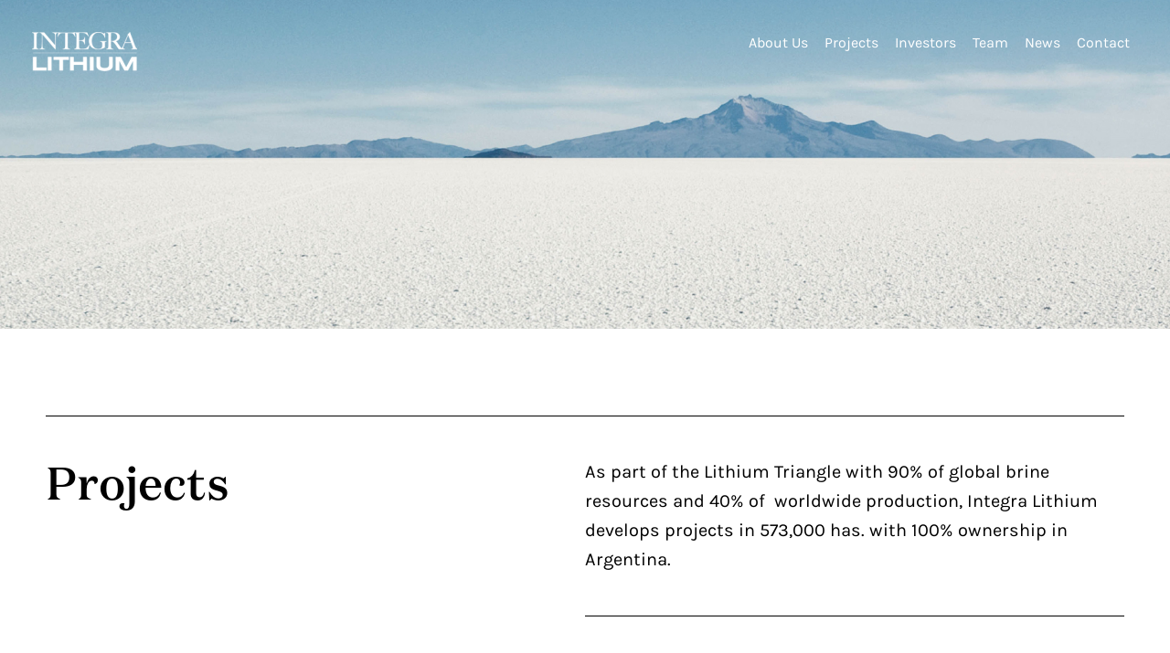

--- FILE ---
content_type: text/html; charset=UTF-8
request_url: https://integralithium.com/projects/
body_size: 28339
content:
<!DOCTYPE html>
<html lang="en-US">
<head>
<meta charset="UTF-8">
<meta name="viewport" content="width=device-width, initial-scale=1">
	<link rel="profile" href="https://gmpg.org/xfn/11"> 
	<title>Projects &#8211; Integra Lithium</title>
<meta name='robots' content='max-image-preview:large' />
<link rel="alternate" type="application/rss+xml" title="Integra Lithium &raquo; Feed" href="https://integralithium.com/feed/" />
<link rel="alternate" type="application/rss+xml" title="Integra Lithium &raquo; Comments Feed" href="https://integralithium.com/comments/feed/" />
<script>
window._wpemojiSettings = {"baseUrl":"https:\/\/s.w.org\/images\/core\/emoji\/14.0.0\/72x72\/","ext":".png","svgUrl":"https:\/\/s.w.org\/images\/core\/emoji\/14.0.0\/svg\/","svgExt":".svg","source":{"concatemoji":"https:\/\/integralithium.com\/wp-includes\/js\/wp-emoji-release.min.js?ver=041dfb9d2dc7bd487cba8a15f5edf3b5"}};
/*! This file is auto-generated */
!function(i,n){var o,s,e;function c(e){try{var t={supportTests:e,timestamp:(new Date).valueOf()};sessionStorage.setItem(o,JSON.stringify(t))}catch(e){}}function p(e,t,n){e.clearRect(0,0,e.canvas.width,e.canvas.height),e.fillText(t,0,0);var t=new Uint32Array(e.getImageData(0,0,e.canvas.width,e.canvas.height).data),r=(e.clearRect(0,0,e.canvas.width,e.canvas.height),e.fillText(n,0,0),new Uint32Array(e.getImageData(0,0,e.canvas.width,e.canvas.height).data));return t.every(function(e,t){return e===r[t]})}function u(e,t,n){switch(t){case"flag":return n(e,"\ud83c\udff3\ufe0f\u200d\u26a7\ufe0f","\ud83c\udff3\ufe0f\u200b\u26a7\ufe0f")?!1:!n(e,"\ud83c\uddfa\ud83c\uddf3","\ud83c\uddfa\u200b\ud83c\uddf3")&&!n(e,"\ud83c\udff4\udb40\udc67\udb40\udc62\udb40\udc65\udb40\udc6e\udb40\udc67\udb40\udc7f","\ud83c\udff4\u200b\udb40\udc67\u200b\udb40\udc62\u200b\udb40\udc65\u200b\udb40\udc6e\u200b\udb40\udc67\u200b\udb40\udc7f");case"emoji":return!n(e,"\ud83e\udef1\ud83c\udffb\u200d\ud83e\udef2\ud83c\udfff","\ud83e\udef1\ud83c\udffb\u200b\ud83e\udef2\ud83c\udfff")}return!1}function f(e,t,n){var r="undefined"!=typeof WorkerGlobalScope&&self instanceof WorkerGlobalScope?new OffscreenCanvas(300,150):i.createElement("canvas"),a=r.getContext("2d",{willReadFrequently:!0}),o=(a.textBaseline="top",a.font="600 32px Arial",{});return e.forEach(function(e){o[e]=t(a,e,n)}),o}function t(e){var t=i.createElement("script");t.src=e,t.defer=!0,i.head.appendChild(t)}"undefined"!=typeof Promise&&(o="wpEmojiSettingsSupports",s=["flag","emoji"],n.supports={everything:!0,everythingExceptFlag:!0},e=new Promise(function(e){i.addEventListener("DOMContentLoaded",e,{once:!0})}),new Promise(function(t){var n=function(){try{var e=JSON.parse(sessionStorage.getItem(o));if("object"==typeof e&&"number"==typeof e.timestamp&&(new Date).valueOf()<e.timestamp+604800&&"object"==typeof e.supportTests)return e.supportTests}catch(e){}return null}();if(!n){if("undefined"!=typeof Worker&&"undefined"!=typeof OffscreenCanvas&&"undefined"!=typeof URL&&URL.createObjectURL&&"undefined"!=typeof Blob)try{var e="postMessage("+f.toString()+"("+[JSON.stringify(s),u.toString(),p.toString()].join(",")+"));",r=new Blob([e],{type:"text/javascript"}),a=new Worker(URL.createObjectURL(r),{name:"wpTestEmojiSupports"});return void(a.onmessage=function(e){c(n=e.data),a.terminate(),t(n)})}catch(e){}c(n=f(s,u,p))}t(n)}).then(function(e){for(var t in e)n.supports[t]=e[t],n.supports.everything=n.supports.everything&&n.supports[t],"flag"!==t&&(n.supports.everythingExceptFlag=n.supports.everythingExceptFlag&&n.supports[t]);n.supports.everythingExceptFlag=n.supports.everythingExceptFlag&&!n.supports.flag,n.DOMReady=!1,n.readyCallback=function(){n.DOMReady=!0}}).then(function(){return e}).then(function(){var e;n.supports.everything||(n.readyCallback(),(e=n.source||{}).concatemoji?t(e.concatemoji):e.wpemoji&&e.twemoji&&(t(e.twemoji),t(e.wpemoji)))}))}((window,document),window._wpemojiSettings);
</script>
<style id='cf-frontend-style-inline-css'>
@font-face {
	font-family: 'Poppins-Light';
	font-weight: 400;
	font-display: auto;
	src: url('https://integralithium.com/wp-content/uploads/2020/08/Poppins-Light.ttf') format('truetype');
}
@font-face {
	font-family: 'Karla-Reg';
	font-weight: 400;
	font-display: auto;
	src: url('https://integralithium.com/wp-content/uploads/2020/08/Karla-Regular.ttf') format('truetype');
}
@font-face {
	font-family: 'Karla-Bold';
	font-weight: 400;
	font-display: auto;
	src: url('https://integralithium.com/wp-content/uploads/2020/08/Karla-Bold.ttf') format('truetype');
}
@font-face {
	font-family: 'Poppins-Light';
	font-weight: 400;
	font-display: auto;
	src: url('https://integralithium.com/wp-content/uploads/2020/08/Poppins-Light.ttf') format('truetype');
}
@font-face {
	font-family: 'Karla-Reg';
	font-weight: 400;
	font-display: auto;
	src: url('https://integralithium.com/wp-content/uploads/2020/08/Karla-Regular.ttf') format('truetype');
}
@font-face {
	font-family: 'DomaineText-Med';
	font-weight: 400;
	font-display: auto;
	src: url('https://integralithium.com/wp-content/uploads/2020/08/DomaineText-Medium.otf') format('OpenType');
}
@font-face {
	font-family: 'Karla-Bold';
	font-weight: 400;
	font-display: auto;
	src: url('https://integralithium.com/wp-content/uploads/2020/08/Karla-Bold.ttf') format('truetype');
}
@font-face {
	font-family: 'DomaineDisplay-Reg';
	font-weight: 400;
	font-display: auto;
	src: url('https://integralithium.com/wp-content/uploads/2020/08/DomaineDisplay-Regular.otf') format('OpenType');
}
@font-face {
	font-family: 'DomaineText-Med';
	font-weight: 400;
	font-display: auto;
	src: url('https://integralithium.com/wp-content/uploads/2020/08/DomaineText-Medium.otf') format('OpenType');
}
@font-face {
	font-family: 'DomaineDisplay-Reg';
	font-weight: 400;
	font-display: auto;
	src: url('https://integralithium.com/wp-content/uploads/2020/08/DomaineDisplay-Regular.otf') format('OpenType');
}
</style>
<link rel='stylesheet' id='astra-theme-css-css' href='https://integralithium.com/wp-content/themes/astra/assets/css/minified/style.min.css?ver=4.12.1' media='all' />
<style id='astra-theme-css-inline-css'>
.ast-no-sidebar .entry-content .alignfull {margin-left: calc( -50vw + 50%);margin-right: calc( -50vw + 50%);max-width: 100vw;width: 100vw;}.ast-no-sidebar .entry-content .alignwide {margin-left: calc(-41vw + 50%);margin-right: calc(-41vw + 50%);max-width: unset;width: unset;}.ast-no-sidebar .entry-content .alignfull .alignfull,.ast-no-sidebar .entry-content .alignfull .alignwide,.ast-no-sidebar .entry-content .alignwide .alignfull,.ast-no-sidebar .entry-content .alignwide .alignwide,.ast-no-sidebar .entry-content .wp-block-column .alignfull,.ast-no-sidebar .entry-content .wp-block-column .alignwide{width: 100%;margin-left: auto;margin-right: auto;}.wp-block-gallery,.blocks-gallery-grid {margin: 0;}.wp-block-separator {max-width: 100px;}.wp-block-separator.is-style-wide,.wp-block-separator.is-style-dots {max-width: none;}.entry-content .has-2-columns .wp-block-column:first-child {padding-right: 10px;}.entry-content .has-2-columns .wp-block-column:last-child {padding-left: 10px;}@media (max-width: 782px) {.entry-content .wp-block-columns .wp-block-column {flex-basis: 100%;}.entry-content .has-2-columns .wp-block-column:first-child {padding-right: 0;}.entry-content .has-2-columns .wp-block-column:last-child {padding-left: 0;}}body .entry-content .wp-block-latest-posts {margin-left: 0;}body .entry-content .wp-block-latest-posts li {list-style: none;}.ast-no-sidebar .ast-container .entry-content .wp-block-latest-posts {margin-left: 0;}.ast-header-break-point .entry-content .alignwide {margin-left: auto;margin-right: auto;}.entry-content .blocks-gallery-item img {margin-bottom: auto;}.wp-block-pullquote {border-top: 4px solid #555d66;border-bottom: 4px solid #555d66;color: #40464d;}:root{--ast-post-nav-space:0;--ast-container-default-xlg-padding:6.67em;--ast-container-default-lg-padding:5.67em;--ast-container-default-slg-padding:4.34em;--ast-container-default-md-padding:3.34em;--ast-container-default-sm-padding:6.67em;--ast-container-default-xs-padding:2.4em;--ast-container-default-xxs-padding:1.4em;--ast-code-block-background:#EEEEEE;--ast-comment-inputs-background:#FAFAFA;--ast-normal-container-width:1200px;--ast-narrow-container-width:750px;--ast-blog-title-font-weight:normal;--ast-blog-meta-weight:inherit;--ast-global-color-primary:var(--ast-global-color-5);--ast-global-color-secondary:var(--ast-global-color-4);--ast-global-color-alternate-background:var(--ast-global-color-7);--ast-global-color-subtle-background:var(--ast-global-color-6);--ast-bg-style-guide:var( --ast-global-color-secondary,--ast-global-color-5 );--ast-shadow-style-guide:0px 0px 4px 0 #00000057;--ast-global-dark-bg-style:#fff;--ast-global-dark-lfs:#fbfbfb;--ast-widget-bg-color:#fafafa;--ast-wc-container-head-bg-color:#fbfbfb;--ast-title-layout-bg:#eeeeee;--ast-search-border-color:#e7e7e7;--ast-lifter-hover-bg:#e6e6e6;--ast-gallery-block-color:#000;--srfm-color-input-label:var(--ast-global-color-2);}html{font-size:93.75%;}a,.page-title{color:var(--ast-global-color-0);}a:hover,a:focus{color:var(--ast-global-color-1);}body,button,input,select,textarea,.ast-button,.ast-custom-button{font-family:-apple-system,BlinkMacSystemFont,Segoe UI,Roboto,Oxygen-Sans,Ubuntu,Cantarell,Helvetica Neue,sans-serif;font-weight:inherit;font-size:15px;font-size:1rem;line-height:var(--ast-body-line-height,1.65em);}blockquote{color:var(--ast-global-color-3);}.ast-site-identity .site-title a{color:var(--ast-global-color-2);}.site-title{font-size:35px;font-size:2.3333333333333rem;display:block;}.site-header .site-description{font-size:15px;font-size:1rem;display:none;}.entry-title{font-size:26px;font-size:1.7333333333333rem;}.archive .ast-article-post .ast-article-inner,.blog .ast-article-post .ast-article-inner,.archive .ast-article-post .ast-article-inner:hover,.blog .ast-article-post .ast-article-inner:hover{overflow:hidden;}h1,.entry-content :where(h1){font-size:40px;font-size:2.6666666666667rem;line-height:1.4em;}h2,.entry-content :where(h2){font-size:32px;font-size:2.1333333333333rem;line-height:1.3em;}h3,.entry-content :where(h3){font-size:26px;font-size:1.7333333333333rem;line-height:1.3em;}h4,.entry-content :where(h4){font-size:24px;font-size:1.6rem;line-height:1.2em;}h5,.entry-content :where(h5){font-size:20px;font-size:1.3333333333333rem;line-height:1.2em;}h6,.entry-content :where(h6){font-size:16px;font-size:1.0666666666667rem;line-height:1.25em;}::selection{background-color:var(--ast-global-color-0);color:#ffffff;}body,h1,h2,h3,h4,h5,h6,.entry-title a,.entry-content :where(h1,h2,h3,h4,h5,h6){color:var(--ast-global-color-3);}.tagcloud a:hover,.tagcloud a:focus,.tagcloud a.current-item{color:#ffffff;border-color:var(--ast-global-color-0);background-color:var(--ast-global-color-0);}input:focus,input[type="text"]:focus,input[type="email"]:focus,input[type="url"]:focus,input[type="password"]:focus,input[type="reset"]:focus,input[type="search"]:focus,textarea:focus{border-color:var(--ast-global-color-0);}input[type="radio"]:checked,input[type=reset],input[type="checkbox"]:checked,input[type="checkbox"]:hover:checked,input[type="checkbox"]:focus:checked,input[type=range]::-webkit-slider-thumb{border-color:var(--ast-global-color-0);background-color:var(--ast-global-color-0);box-shadow:none;}.site-footer a:hover + .post-count,.site-footer a:focus + .post-count{background:var(--ast-global-color-0);border-color:var(--ast-global-color-0);}.single .nav-links .nav-previous,.single .nav-links .nav-next{color:var(--ast-global-color-0);}.entry-meta,.entry-meta *{line-height:1.45;color:var(--ast-global-color-0);}.entry-meta a:not(.ast-button):hover,.entry-meta a:not(.ast-button):hover *,.entry-meta a:not(.ast-button):focus,.entry-meta a:not(.ast-button):focus *,.page-links > .page-link,.page-links .page-link:hover,.post-navigation a:hover{color:var(--ast-global-color-1);}#cat option,.secondary .calendar_wrap thead a,.secondary .calendar_wrap thead a:visited{color:var(--ast-global-color-0);}.secondary .calendar_wrap #today,.ast-progress-val span{background:var(--ast-global-color-0);}.secondary a:hover + .post-count,.secondary a:focus + .post-count{background:var(--ast-global-color-0);border-color:var(--ast-global-color-0);}.calendar_wrap #today > a{color:#ffffff;}.page-links .page-link,.single .post-navigation a{color:var(--ast-global-color-0);}.ast-search-menu-icon .search-form button.search-submit{padding:0 4px;}.ast-search-menu-icon form.search-form{padding-right:0;}.ast-header-search .ast-search-menu-icon.ast-dropdown-active .search-form,.ast-header-search .ast-search-menu-icon.ast-dropdown-active .search-field:focus{transition:all 0.2s;}.search-form input.search-field:focus{outline:none;}.widget-title,.widget .wp-block-heading{font-size:21px;font-size:1.4rem;color:var(--ast-global-color-3);}.ast-search-menu-icon.slide-search a:focus-visible:focus-visible,.astra-search-icon:focus-visible,#close:focus-visible,a:focus-visible,.ast-menu-toggle:focus-visible,.site .skip-link:focus-visible,.wp-block-loginout input:focus-visible,.wp-block-search.wp-block-search__button-inside .wp-block-search__inside-wrapper,.ast-header-navigation-arrow:focus-visible,.ast-orders-table__row .ast-orders-table__cell:focus-visible,a#ast-apply-coupon:focus-visible,#ast-apply-coupon:focus-visible,#close:focus-visible,.button.search-submit:focus-visible,#search_submit:focus,.normal-search:focus-visible,.ast-header-account-wrap:focus-visible,.astra-cart-drawer-close:focus,.ast-single-variation:focus,.ast-button:focus,.ast-builder-button-wrap:has(.ast-custom-button-link:focus),.ast-builder-button-wrap .ast-custom-button-link:focus{outline-style:dotted;outline-color:inherit;outline-width:thin;}input:focus,input[type="text"]:focus,input[type="email"]:focus,input[type="url"]:focus,input[type="password"]:focus,input[type="reset"]:focus,input[type="search"]:focus,input[type="number"]:focus,textarea:focus,.wp-block-search__input:focus,[data-section="section-header-mobile-trigger"] .ast-button-wrap .ast-mobile-menu-trigger-minimal:focus,.ast-mobile-popup-drawer.active .menu-toggle-close:focus,#ast-scroll-top:focus,#coupon_code:focus,#ast-coupon-code:focus{border-style:dotted;border-color:inherit;border-width:thin;}input{outline:none;}.main-header-menu .menu-link,.ast-header-custom-item a{color:var(--ast-global-color-3);}.main-header-menu .menu-item:hover > .menu-link,.main-header-menu .menu-item:hover > .ast-menu-toggle,.main-header-menu .ast-masthead-custom-menu-items a:hover,.main-header-menu .menu-item.focus > .menu-link,.main-header-menu .menu-item.focus > .ast-menu-toggle,.main-header-menu .current-menu-item > .menu-link,.main-header-menu .current-menu-ancestor > .menu-link,.main-header-menu .current-menu-item > .ast-menu-toggle,.main-header-menu .current-menu-ancestor > .ast-menu-toggle{color:var(--ast-global-color-0);}.header-main-layout-3 .ast-main-header-bar-alignment{margin-right:auto;}.header-main-layout-2 .site-header-section-left .ast-site-identity{text-align:left;}.ast-logo-title-inline .site-logo-img{padding-right:1em;}body .ast-oembed-container *{position:absolute;top:0;width:100%;height:100%;left:0;}body .wp-block-embed-pocket-casts .ast-oembed-container *{position:unset;}.ast-header-break-point .ast-mobile-menu-buttons-minimal.menu-toggle{background:transparent;color:var(--ast-global-color-0);}.ast-header-break-point .ast-mobile-menu-buttons-outline.menu-toggle{background:transparent;border:1px solid var(--ast-global-color-0);color:var(--ast-global-color-0);}.ast-header-break-point .ast-mobile-menu-buttons-fill.menu-toggle{background:var(--ast-global-color-0);}.ast-single-post-featured-section + article {margin-top: 2em;}.site-content .ast-single-post-featured-section img {width: 100%;overflow: hidden;object-fit: cover;}.site > .ast-single-related-posts-container {margin-top: 0;}@media (min-width: 922px) {.ast-desktop .ast-container--narrow {max-width: var(--ast-narrow-container-width);margin: 0 auto;}}.ast-page-builder-template .hentry {margin: 0;}.ast-page-builder-template .site-content > .ast-container {max-width: 100%;padding: 0;}.ast-page-builder-template .site .site-content #primary {padding: 0;margin: 0;}.ast-page-builder-template .no-results {text-align: center;margin: 4em auto;}.ast-page-builder-template .ast-pagination {padding: 2em;}.ast-page-builder-template .entry-header.ast-no-title.ast-no-thumbnail {margin-top: 0;}.ast-page-builder-template .entry-header.ast-header-without-markup {margin-top: 0;margin-bottom: 0;}.ast-page-builder-template .entry-header.ast-no-title.ast-no-meta {margin-bottom: 0;}.ast-page-builder-template.single .post-navigation {padding-bottom: 2em;}.ast-page-builder-template.single-post .site-content > .ast-container {max-width: 100%;}.ast-page-builder-template .entry-header {margin-top: 4em;margin-left: auto;margin-right: auto;padding-left: 20px;padding-right: 20px;}.single.ast-page-builder-template .entry-header {padding-left: 20px;padding-right: 20px;}.ast-page-builder-template .ast-archive-description {margin: 4em auto 0;padding-left: 20px;padding-right: 20px;}.ast-page-builder-template.ast-no-sidebar .entry-content .alignwide {margin-left: 0;margin-right: 0;}.footer-adv .footer-adv-overlay{border-top-style:solid;border-top-color:#7a7a7a;}.wp-block-buttons.aligncenter{justify-content:center;}.ast-plain-container.ast-no-sidebar #primary{margin-top:0;margin-bottom:0;}@media (min-width:1200px){.wp-block-group .has-background{padding:20px;}}@media (min-width:1200px){.ast-no-sidebar.ast-separate-container .entry-content .wp-block-group.alignwide,.ast-no-sidebar.ast-separate-container .entry-content .wp-block-cover.alignwide{margin-left:-20px;margin-right:-20px;padding-left:20px;padding-right:20px;}.ast-no-sidebar.ast-separate-container .entry-content .wp-block-cover.alignfull,.ast-no-sidebar.ast-separate-container .entry-content .wp-block-group.alignfull{margin-left:-6.67em;margin-right:-6.67em;padding-left:6.67em;padding-right:6.67em;}}@media (min-width:1200px){.wp-block-cover-image.alignwide .wp-block-cover__inner-container,.wp-block-cover.alignwide .wp-block-cover__inner-container,.wp-block-cover-image.alignfull .wp-block-cover__inner-container,.wp-block-cover.alignfull .wp-block-cover__inner-container{width:100%;}}.wp-block-image.aligncenter{margin-left:auto;margin-right:auto;}.wp-block-table.aligncenter{margin-left:auto;margin-right:auto;}.wp-block-buttons .wp-block-button.is-style-outline .wp-block-button__link.wp-element-button,.ast-outline-button,.wp-block-uagb-buttons-child .uagb-buttons-repeater.ast-outline-button{border-top-width:2px;border-right-width:2px;border-bottom-width:2px;border-left-width:2px;font-family:inherit;font-weight:inherit;line-height:1em;}.wp-block-button .wp-block-button__link.wp-element-button.is-style-outline:not(.has-background),.wp-block-button.is-style-outline>.wp-block-button__link.wp-element-button:not(.has-background),.ast-outline-button{background-color:transparent;}.entry-content[data-ast-blocks-layout] > figure{margin-bottom:1em;}.elementor-widget-container .elementor-loop-container .e-loop-item[data-elementor-type="loop-item"]{width:100%;}@media (max-width:921px){.ast-left-sidebar #content > .ast-container{display:flex;flex-direction:column-reverse;width:100%;}.ast-separate-container .ast-article-post,.ast-separate-container .ast-article-single{padding:1.5em 2.14em;}.ast-author-box img.avatar{margin:20px 0 0 0;}}@media (min-width:922px){.ast-separate-container.ast-right-sidebar #primary,.ast-separate-container.ast-left-sidebar #primary{border:0;}.search-no-results.ast-separate-container #primary{margin-bottom:4em;}}.wp-block-button .wp-block-button__link{color:#ffffff;}.wp-block-button .wp-block-button__link:hover,.wp-block-button .wp-block-button__link:focus{color:#ffffff;background-color:var(--ast-global-color-1);border-color:var(--ast-global-color-1);}.elementor-widget-heading h1.elementor-heading-title{line-height:1.4em;}.elementor-widget-heading h2.elementor-heading-title{line-height:1.3em;}.elementor-widget-heading h3.elementor-heading-title{line-height:1.3em;}.elementor-widget-heading h4.elementor-heading-title{line-height:1.2em;}.elementor-widget-heading h5.elementor-heading-title{line-height:1.2em;}.elementor-widget-heading h6.elementor-heading-title{line-height:1.25em;}.wp-block-button .wp-block-button__link{border-top-width:0;border-right-width:0;border-left-width:0;border-bottom-width:0;border-color:var(--ast-global-color-0);background-color:var(--ast-global-color-0);color:#ffffff;font-family:inherit;font-weight:inherit;line-height:1em;padding-top:10px;padding-right:40px;padding-bottom:10px;padding-left:40px;}.menu-toggle,button,.ast-button,.ast-custom-button,.button,input#submit,input[type="button"],input[type="submit"],input[type="reset"]{border-style:solid;border-top-width:0;border-right-width:0;border-left-width:0;border-bottom-width:0;color:#ffffff;border-color:var(--ast-global-color-0);background-color:var(--ast-global-color-0);padding-top:10px;padding-right:40px;padding-bottom:10px;padding-left:40px;font-family:inherit;font-weight:inherit;line-height:1em;}button:focus,.menu-toggle:hover,button:hover,.ast-button:hover,.ast-custom-button:hover .button:hover,.ast-custom-button:hover ,input[type=reset]:hover,input[type=reset]:focus,input#submit:hover,input#submit:focus,input[type="button"]:hover,input[type="button"]:focus,input[type="submit"]:hover,input[type="submit"]:focus{color:#ffffff;background-color:var(--ast-global-color-1);border-color:var(--ast-global-color-1);}@media (max-width:921px){.ast-mobile-header-stack .main-header-bar .ast-search-menu-icon{display:inline-block;}.ast-header-break-point.ast-header-custom-item-outside .ast-mobile-header-stack .main-header-bar .ast-search-icon{margin:0;}.ast-comment-avatar-wrap img{max-width:2.5em;}.ast-comment-meta{padding:0 1.8888em 1.3333em;}.ast-separate-container .ast-comment-list li.depth-1{padding:1.5em 2.14em;}.ast-separate-container .comment-respond{padding:2em 2.14em;}}@media (min-width:544px){.ast-container{max-width:100%;}}@media (max-width:544px){.ast-separate-container .ast-article-post,.ast-separate-container .ast-article-single,.ast-separate-container .comments-title,.ast-separate-container .ast-archive-description{padding:1.5em 1em;}.ast-separate-container #content .ast-container{padding-left:0.54em;padding-right:0.54em;}.ast-separate-container .ast-comment-list .bypostauthor{padding:.5em;}.ast-search-menu-icon.ast-dropdown-active .search-field{width:170px;}.site-branding img,.site-header .site-logo-img .custom-logo-link img{max-width:100%;}} #ast-mobile-header .ast-site-header-cart-li a{pointer-events:none;}.ast-no-sidebar.ast-separate-container .entry-content .alignfull {margin-left: -6.67em;margin-right: -6.67em;width: auto;}@media (max-width: 1200px) {.ast-no-sidebar.ast-separate-container .entry-content .alignfull {margin-left: -2.4em;margin-right: -2.4em;}}@media (max-width: 768px) {.ast-no-sidebar.ast-separate-container .entry-content .alignfull {margin-left: -2.14em;margin-right: -2.14em;}}@media (max-width: 544px) {.ast-no-sidebar.ast-separate-container .entry-content .alignfull {margin-left: -1em;margin-right: -1em;}}.ast-no-sidebar.ast-separate-container .entry-content .alignwide {margin-left: -20px;margin-right: -20px;}.ast-no-sidebar.ast-separate-container .entry-content .wp-block-column .alignfull,.ast-no-sidebar.ast-separate-container .entry-content .wp-block-column .alignwide {margin-left: auto;margin-right: auto;width: 100%;}@media (max-width:921px){.site-title{display:block;}.site-header .site-description{display:none;}h1,.entry-content :where(h1){font-size:30px;}h2,.entry-content :where(h2){font-size:25px;}h3,.entry-content :where(h3){font-size:20px;}}@media (max-width:544px){.site-title{display:block;}.site-header .site-description{display:none;}h1,.entry-content :where(h1){font-size:30px;}h2,.entry-content :where(h2){font-size:25px;}h3,.entry-content :where(h3){font-size:20px;}}@media (max-width:921px){html{font-size:85.5%;}}@media (max-width:544px){html{font-size:85.5%;}}@media (min-width:922px){.ast-container{max-width:1240px;}}@font-face {font-family: "Astra";src: url(https://integralithium.com/wp-content/themes/astra/assets/fonts/astra.woff) format("woff"),url(https://integralithium.com/wp-content/themes/astra/assets/fonts/astra.ttf) format("truetype"),url(https://integralithium.com/wp-content/themes/astra/assets/fonts/astra.svg#astra) format("svg");font-weight: normal;font-style: normal;font-display: fallback;}@media (max-width:921px) {.main-header-bar .main-header-bar-navigation{display:none;}}.ast-desktop .main-header-menu.submenu-with-border .sub-menu,.ast-desktop .main-header-menu.submenu-with-border .astra-full-megamenu-wrapper{border-color:var(--ast-global-color-0);}.ast-desktop .main-header-menu.submenu-with-border .sub-menu{border-top-width:2px;border-style:solid;}.ast-desktop .main-header-menu.submenu-with-border .sub-menu .sub-menu{top:-2px;}.ast-desktop .main-header-menu.submenu-with-border .sub-menu .menu-link,.ast-desktop .main-header-menu.submenu-with-border .children .menu-link{border-bottom-width:0px;border-style:solid;border-color:#eaeaea;}@media (min-width:922px){.main-header-menu .sub-menu .menu-item.ast-left-align-sub-menu:hover > .sub-menu,.main-header-menu .sub-menu .menu-item.ast-left-align-sub-menu.focus > .sub-menu{margin-left:-0px;}}.ast-small-footer{border-top-style:solid;border-top-width:1px;border-top-color:#7a7a7a;}.ast-small-footer-wrap{text-align:center;}.site .comments-area{padding-bottom:3em;}.ast-header-break-point.ast-header-custom-item-inside .main-header-bar .main-header-bar-navigation .ast-search-icon {display: none;}.ast-header-break-point.ast-header-custom-item-inside .main-header-bar .ast-search-menu-icon .search-form {padding: 0;display: block;overflow: hidden;}.ast-header-break-point .ast-header-custom-item .widget:last-child {margin-bottom: 1em;}.ast-header-custom-item .widget {margin: 0.5em;display: inline-block;vertical-align: middle;}.ast-header-custom-item .widget p {margin-bottom: 0;}.ast-header-custom-item .widget li {width: auto;}.ast-header-custom-item-inside .button-custom-menu-item .menu-link {display: none;}.ast-header-custom-item-inside.ast-header-break-point .button-custom-menu-item .ast-custom-button-link {display: none;}.ast-header-custom-item-inside.ast-header-break-point .button-custom-menu-item .menu-link {display: block;}.ast-header-break-point.ast-header-custom-item-outside .main-header-bar .ast-search-icon {margin-right: 1em;}.ast-header-break-point.ast-header-custom-item-inside .main-header-bar .ast-search-menu-icon .search-field,.ast-header-break-point.ast-header-custom-item-inside .main-header-bar .ast-search-menu-icon.ast-inline-search .search-field {width: 100%;padding-right: 5.5em;}.ast-header-break-point.ast-header-custom-item-inside .main-header-bar .ast-search-menu-icon .search-submit {display: block;position: absolute;height: 100%;top: 0;right: 0;padding: 0 1em;border-radius: 0;}.ast-header-break-point .ast-header-custom-item .ast-masthead-custom-menu-items {padding-left: 20px;padding-right: 20px;margin-bottom: 1em;margin-top: 1em;}.ast-header-custom-item-inside.ast-header-break-point .button-custom-menu-item {padding-left: 0;padding-right: 0;margin-top: 0;margin-bottom: 0;}.astra-icon-down_arrow::after {content: "\e900";font-family: Astra;}.astra-icon-close::after {content: "\e5cd";font-family: Astra;}.astra-icon-drag_handle::after {content: "\e25d";font-family: Astra;}.astra-icon-format_align_justify::after {content: "\e235";font-family: Astra;}.astra-icon-menu::after {content: "\e5d2";font-family: Astra;}.astra-icon-reorder::after {content: "\e8fe";font-family: Astra;}.astra-icon-search::after {content: "\e8b6";font-family: Astra;}.astra-icon-zoom_in::after {content: "\e56b";font-family: Astra;}.astra-icon-check-circle::after {content: "\e901";font-family: Astra;}.astra-icon-shopping-cart::after {content: "\f07a";font-family: Astra;}.astra-icon-shopping-bag::after {content: "\f290";font-family: Astra;}.astra-icon-shopping-basket::after {content: "\f291";font-family: Astra;}.astra-icon-circle-o::after {content: "\e903";font-family: Astra;}.astra-icon-certificate::after {content: "\e902";font-family: Astra;}blockquote {padding: 1.2em;}:root .has-ast-global-color-0-color{color:var(--ast-global-color-0);}:root .has-ast-global-color-0-background-color{background-color:var(--ast-global-color-0);}:root .wp-block-button .has-ast-global-color-0-color{color:var(--ast-global-color-0);}:root .wp-block-button .has-ast-global-color-0-background-color{background-color:var(--ast-global-color-0);}:root .has-ast-global-color-1-color{color:var(--ast-global-color-1);}:root .has-ast-global-color-1-background-color{background-color:var(--ast-global-color-1);}:root .wp-block-button .has-ast-global-color-1-color{color:var(--ast-global-color-1);}:root .wp-block-button .has-ast-global-color-1-background-color{background-color:var(--ast-global-color-1);}:root .has-ast-global-color-2-color{color:var(--ast-global-color-2);}:root .has-ast-global-color-2-background-color{background-color:var(--ast-global-color-2);}:root .wp-block-button .has-ast-global-color-2-color{color:var(--ast-global-color-2);}:root .wp-block-button .has-ast-global-color-2-background-color{background-color:var(--ast-global-color-2);}:root .has-ast-global-color-3-color{color:var(--ast-global-color-3);}:root .has-ast-global-color-3-background-color{background-color:var(--ast-global-color-3);}:root .wp-block-button .has-ast-global-color-3-color{color:var(--ast-global-color-3);}:root .wp-block-button .has-ast-global-color-3-background-color{background-color:var(--ast-global-color-3);}:root .has-ast-global-color-4-color{color:var(--ast-global-color-4);}:root .has-ast-global-color-4-background-color{background-color:var(--ast-global-color-4);}:root .wp-block-button .has-ast-global-color-4-color{color:var(--ast-global-color-4);}:root .wp-block-button .has-ast-global-color-4-background-color{background-color:var(--ast-global-color-4);}:root .has-ast-global-color-5-color{color:var(--ast-global-color-5);}:root .has-ast-global-color-5-background-color{background-color:var(--ast-global-color-5);}:root .wp-block-button .has-ast-global-color-5-color{color:var(--ast-global-color-5);}:root .wp-block-button .has-ast-global-color-5-background-color{background-color:var(--ast-global-color-5);}:root .has-ast-global-color-6-color{color:var(--ast-global-color-6);}:root .has-ast-global-color-6-background-color{background-color:var(--ast-global-color-6);}:root .wp-block-button .has-ast-global-color-6-color{color:var(--ast-global-color-6);}:root .wp-block-button .has-ast-global-color-6-background-color{background-color:var(--ast-global-color-6);}:root .has-ast-global-color-7-color{color:var(--ast-global-color-7);}:root .has-ast-global-color-7-background-color{background-color:var(--ast-global-color-7);}:root .wp-block-button .has-ast-global-color-7-color{color:var(--ast-global-color-7);}:root .wp-block-button .has-ast-global-color-7-background-color{background-color:var(--ast-global-color-7);}:root .has-ast-global-color-8-color{color:var(--ast-global-color-8);}:root .has-ast-global-color-8-background-color{background-color:var(--ast-global-color-8);}:root .wp-block-button .has-ast-global-color-8-color{color:var(--ast-global-color-8);}:root .wp-block-button .has-ast-global-color-8-background-color{background-color:var(--ast-global-color-8);}:root{--ast-global-color-0:#0170B9;--ast-global-color-1:#3a3a3a;--ast-global-color-2:#3a3a3a;--ast-global-color-3:#4B4F58;--ast-global-color-4:#F5F5F5;--ast-global-color-5:#FFFFFF;--ast-global-color-6:#E5E5E5;--ast-global-color-7:#424242;--ast-global-color-8:#000000;}:root {--ast-border-color : #dddddd;}.ast-single-entry-banner {-js-display: flex;display: flex;flex-direction: column;justify-content: center;text-align: center;position: relative;background: var(--ast-title-layout-bg);}.ast-single-entry-banner[data-banner-layout="layout-1"] {max-width: 1200px;background: inherit;padding: 20px 0;}.ast-single-entry-banner[data-banner-width-type="custom"] {margin: 0 auto;width: 100%;}.ast-single-entry-banner + .site-content .entry-header {margin-bottom: 0;}.site .ast-author-avatar {--ast-author-avatar-size: ;}a.ast-underline-text {text-decoration: underline;}.ast-container > .ast-terms-link {position: relative;display: block;}a.ast-button.ast-badge-tax {padding: 4px 8px;border-radius: 3px;font-size: inherit;}header.entry-header{text-align:left;}header.entry-header > *:not(:last-child){margin-bottom:10px;}@media (max-width:921px){header.entry-header{text-align:left;}}@media (max-width:544px){header.entry-header{text-align:left;}}.ast-archive-entry-banner {-js-display: flex;display: flex;flex-direction: column;justify-content: center;text-align: center;position: relative;background: var(--ast-title-layout-bg);}.ast-archive-entry-banner[data-banner-width-type="custom"] {margin: 0 auto;width: 100%;}.ast-archive-entry-banner[data-banner-layout="layout-1"] {background: inherit;padding: 20px 0;text-align: left;}body.archive .ast-archive-description{max-width:1200px;width:100%;text-align:left;padding-top:3em;padding-right:3em;padding-bottom:3em;padding-left:3em;}body.archive .ast-archive-description .ast-archive-title,body.archive .ast-archive-description .ast-archive-title *{font-size:40px;font-size:2.6666666666667rem;}body.archive .ast-archive-description > *:not(:last-child){margin-bottom:10px;}@media (max-width:921px){body.archive .ast-archive-description{text-align:left;}}@media (max-width:544px){body.archive .ast-archive-description{text-align:left;}}.ast-breadcrumbs .trail-browse,.ast-breadcrumbs .trail-items,.ast-breadcrumbs .trail-items li{display:inline-block;margin:0;padding:0;border:none;background:inherit;text-indent:0;text-decoration:none;}.ast-breadcrumbs .trail-browse{font-size:inherit;font-style:inherit;font-weight:inherit;color:inherit;}.ast-breadcrumbs .trail-items{list-style:none;}.trail-items li::after{padding:0 0.3em;content:"\00bb";}.trail-items li:last-of-type::after{display:none;}h1,h2,h3,h4,h5,h6,.entry-content :where(h1,h2,h3,h4,h5,h6){color:var(--ast-global-color-2);}.elementor-widget-heading .elementor-heading-title{margin:0;}.elementor-page .ast-menu-toggle{color:unset !important;background:unset !important;}.elementor-post.elementor-grid-item.hentry{margin-bottom:0;}.woocommerce div.product .elementor-element.elementor-products-grid .related.products ul.products li.product,.elementor-element .elementor-wc-products .woocommerce[class*='columns-'] ul.products li.product{width:auto;margin:0;float:none;}body .elementor hr{background-color:#ccc;margin:0;}.ast-left-sidebar .elementor-section.elementor-section-stretched,.ast-right-sidebar .elementor-section.elementor-section-stretched{max-width:100%;left:0 !important;}.elementor-posts-container [CLASS*="ast-width-"]{width:100%;}.elementor-template-full-width .ast-container{display:block;}.elementor-screen-only,.screen-reader-text,.screen-reader-text span,.ui-helper-hidden-accessible{top:0 !important;}@media (max-width:544px){.elementor-element .elementor-wc-products .woocommerce[class*="columns-"] ul.products li.product{width:auto;margin:0;}.elementor-element .woocommerce .woocommerce-result-count{float:none;}}.ast-header-break-point .main-header-bar{border-bottom-width:1px;}@media (min-width:922px){.main-header-bar{border-bottom-width:1px;}}.main-header-menu .menu-item, #astra-footer-menu .menu-item, .main-header-bar .ast-masthead-custom-menu-items{-js-display:flex;display:flex;-webkit-box-pack:center;-webkit-justify-content:center;-moz-box-pack:center;-ms-flex-pack:center;justify-content:center;-webkit-box-orient:vertical;-webkit-box-direction:normal;-webkit-flex-direction:column;-moz-box-orient:vertical;-moz-box-direction:normal;-ms-flex-direction:column;flex-direction:column;}.main-header-menu > .menu-item > .menu-link, #astra-footer-menu > .menu-item > .menu-link{height:100%;-webkit-box-align:center;-webkit-align-items:center;-moz-box-align:center;-ms-flex-align:center;align-items:center;-js-display:flex;display:flex;}.ast-primary-menu-disabled .main-header-bar .ast-masthead-custom-menu-items{flex:unset;}.main-header-menu .sub-menu .menu-item.menu-item-has-children > .menu-link:after{position:absolute;right:1em;top:50%;transform:translate(0,-50%) rotate(270deg);}.ast-header-break-point .main-header-bar .main-header-bar-navigation .page_item_has_children > .ast-menu-toggle::before, .ast-header-break-point .main-header-bar .main-header-bar-navigation .menu-item-has-children > .ast-menu-toggle::before, .ast-mobile-popup-drawer .main-header-bar-navigation .menu-item-has-children>.ast-menu-toggle::before, .ast-header-break-point .ast-mobile-header-wrap .main-header-bar-navigation .menu-item-has-children > .ast-menu-toggle::before{font-weight:bold;content:"\e900";font-family:Astra;text-decoration:inherit;display:inline-block;}.ast-header-break-point .main-navigation ul.sub-menu .menu-item .menu-link:before{content:"\e900";font-family:Astra;font-size:.65em;text-decoration:inherit;display:inline-block;transform:translate(0, -2px) rotateZ(270deg);margin-right:5px;}.widget_search .search-form:after{font-family:Astra;font-size:1.2em;font-weight:normal;content:"\e8b6";position:absolute;top:50%;right:15px;transform:translate(0, -50%);}.astra-search-icon::before{content:"\e8b6";font-family:Astra;font-style:normal;font-weight:normal;text-decoration:inherit;text-align:center;-webkit-font-smoothing:antialiased;-moz-osx-font-smoothing:grayscale;z-index:3;}.main-header-bar .main-header-bar-navigation .page_item_has_children > a:after, .main-header-bar .main-header-bar-navigation .menu-item-has-children > a:after, .menu-item-has-children .ast-header-navigation-arrow:after{content:"\e900";display:inline-block;font-family:Astra;font-size:.6rem;font-weight:bold;text-rendering:auto;-webkit-font-smoothing:antialiased;-moz-osx-font-smoothing:grayscale;margin-left:10px;line-height:normal;}.menu-item-has-children .sub-menu .ast-header-navigation-arrow:after{margin-left:0;}.ast-mobile-popup-drawer .main-header-bar-navigation .ast-submenu-expanded>.ast-menu-toggle::before{transform:rotateX(180deg);}.ast-header-break-point .main-header-bar-navigation .menu-item-has-children > .menu-link:after{display:none;}@media (min-width:922px){.ast-builder-menu .main-navigation > ul > li:last-child a{margin-right:0;}}.ast-separate-container .ast-article-inner{background-color:transparent;background-image:none;}.ast-separate-container .ast-article-post{background-color:var(--ast-global-color-5);}@media (max-width:921px){.ast-separate-container .ast-article-post{background-color:var(--ast-global-color-5);}}@media (max-width:544px){.ast-separate-container .ast-article-post{background-color:var(--ast-global-color-5);}}.ast-separate-container .ast-article-single:not(.ast-related-post), .ast-separate-container .error-404, .ast-separate-container .no-results, .single.ast-separate-container  .ast-author-meta, .ast-separate-container .related-posts-title-wrapper, .ast-separate-container .comments-count-wrapper, .ast-box-layout.ast-plain-container .site-content, .ast-padded-layout.ast-plain-container .site-content, .ast-separate-container .ast-archive-description, .ast-separate-container .comments-area .comment-respond, .ast-separate-container .comments-area .ast-comment-list li, .ast-separate-container .comments-area .comments-title{background-color:var(--ast-global-color-5);}@media (max-width:921px){.ast-separate-container .ast-article-single:not(.ast-related-post), .ast-separate-container .error-404, .ast-separate-container .no-results, .single.ast-separate-container  .ast-author-meta, .ast-separate-container .related-posts-title-wrapper, .ast-separate-container .comments-count-wrapper, .ast-box-layout.ast-plain-container .site-content, .ast-padded-layout.ast-plain-container .site-content, .ast-separate-container .ast-archive-description{background-color:var(--ast-global-color-5);}}@media (max-width:544px){.ast-separate-container .ast-article-single:not(.ast-related-post), .ast-separate-container .error-404, .ast-separate-container .no-results, .single.ast-separate-container  .ast-author-meta, .ast-separate-container .related-posts-title-wrapper, .ast-separate-container .comments-count-wrapper, .ast-box-layout.ast-plain-container .site-content, .ast-padded-layout.ast-plain-container .site-content, .ast-separate-container .ast-archive-description{background-color:var(--ast-global-color-5);}}.ast-separate-container.ast-two-container #secondary .widget{background-color:var(--ast-global-color-5);}@media (max-width:921px){.ast-separate-container.ast-two-container #secondary .widget{background-color:var(--ast-global-color-5);}}@media (max-width:544px){.ast-separate-container.ast-two-container #secondary .widget{background-color:var(--ast-global-color-5);}}:root{--e-global-color-astglobalcolor0:#0170B9;--e-global-color-astglobalcolor1:#3a3a3a;--e-global-color-astglobalcolor2:#3a3a3a;--e-global-color-astglobalcolor3:#4B4F58;--e-global-color-astglobalcolor4:#F5F5F5;--e-global-color-astglobalcolor5:#FFFFFF;--e-global-color-astglobalcolor6:#E5E5E5;--e-global-color-astglobalcolor7:#424242;--e-global-color-astglobalcolor8:#000000;}
</style>
<style id='wp-emoji-styles-inline-css'>

	img.wp-smiley, img.emoji {
		display: inline !important;
		border: none !important;
		box-shadow: none !important;
		height: 1em !important;
		width: 1em !important;
		margin: 0 0.07em !important;
		vertical-align: -0.1em !important;
		background: none !important;
		padding: 0 !important;
	}
</style>
<style id='global-styles-inline-css'>
body{--wp--preset--color--black: #000000;--wp--preset--color--cyan-bluish-gray: #abb8c3;--wp--preset--color--white: #ffffff;--wp--preset--color--pale-pink: #f78da7;--wp--preset--color--vivid-red: #cf2e2e;--wp--preset--color--luminous-vivid-orange: #ff6900;--wp--preset--color--luminous-vivid-amber: #fcb900;--wp--preset--color--light-green-cyan: #7bdcb5;--wp--preset--color--vivid-green-cyan: #00d084;--wp--preset--color--pale-cyan-blue: #8ed1fc;--wp--preset--color--vivid-cyan-blue: #0693e3;--wp--preset--color--vivid-purple: #9b51e0;--wp--preset--color--ast-global-color-0: var(--ast-global-color-0);--wp--preset--color--ast-global-color-1: var(--ast-global-color-1);--wp--preset--color--ast-global-color-2: var(--ast-global-color-2);--wp--preset--color--ast-global-color-3: var(--ast-global-color-3);--wp--preset--color--ast-global-color-4: var(--ast-global-color-4);--wp--preset--color--ast-global-color-5: var(--ast-global-color-5);--wp--preset--color--ast-global-color-6: var(--ast-global-color-6);--wp--preset--color--ast-global-color-7: var(--ast-global-color-7);--wp--preset--color--ast-global-color-8: var(--ast-global-color-8);--wp--preset--gradient--vivid-cyan-blue-to-vivid-purple: linear-gradient(135deg,rgba(6,147,227,1) 0%,rgb(155,81,224) 100%);--wp--preset--gradient--light-green-cyan-to-vivid-green-cyan: linear-gradient(135deg,rgb(122,220,180) 0%,rgb(0,208,130) 100%);--wp--preset--gradient--luminous-vivid-amber-to-luminous-vivid-orange: linear-gradient(135deg,rgba(252,185,0,1) 0%,rgba(255,105,0,1) 100%);--wp--preset--gradient--luminous-vivid-orange-to-vivid-red: linear-gradient(135deg,rgba(255,105,0,1) 0%,rgb(207,46,46) 100%);--wp--preset--gradient--very-light-gray-to-cyan-bluish-gray: linear-gradient(135deg,rgb(238,238,238) 0%,rgb(169,184,195) 100%);--wp--preset--gradient--cool-to-warm-spectrum: linear-gradient(135deg,rgb(74,234,220) 0%,rgb(151,120,209) 20%,rgb(207,42,186) 40%,rgb(238,44,130) 60%,rgb(251,105,98) 80%,rgb(254,248,76) 100%);--wp--preset--gradient--blush-light-purple: linear-gradient(135deg,rgb(255,206,236) 0%,rgb(152,150,240) 100%);--wp--preset--gradient--blush-bordeaux: linear-gradient(135deg,rgb(254,205,165) 0%,rgb(254,45,45) 50%,rgb(107,0,62) 100%);--wp--preset--gradient--luminous-dusk: linear-gradient(135deg,rgb(255,203,112) 0%,rgb(199,81,192) 50%,rgb(65,88,208) 100%);--wp--preset--gradient--pale-ocean: linear-gradient(135deg,rgb(255,245,203) 0%,rgb(182,227,212) 50%,rgb(51,167,181) 100%);--wp--preset--gradient--electric-grass: linear-gradient(135deg,rgb(202,248,128) 0%,rgb(113,206,126) 100%);--wp--preset--gradient--midnight: linear-gradient(135deg,rgb(2,3,129) 0%,rgb(40,116,252) 100%);--wp--preset--font-size--small: 13px;--wp--preset--font-size--medium: 20px;--wp--preset--font-size--large: 36px;--wp--preset--font-size--x-large: 42px;--wp--preset--spacing--20: 0.44rem;--wp--preset--spacing--30: 0.67rem;--wp--preset--spacing--40: 1rem;--wp--preset--spacing--50: 1.5rem;--wp--preset--spacing--60: 2.25rem;--wp--preset--spacing--70: 3.38rem;--wp--preset--spacing--80: 5.06rem;--wp--preset--shadow--natural: 6px 6px 9px rgba(0, 0, 0, 0.2);--wp--preset--shadow--deep: 12px 12px 50px rgba(0, 0, 0, 0.4);--wp--preset--shadow--sharp: 6px 6px 0px rgba(0, 0, 0, 0.2);--wp--preset--shadow--outlined: 6px 6px 0px -3px rgba(255, 255, 255, 1), 6px 6px rgba(0, 0, 0, 1);--wp--preset--shadow--crisp: 6px 6px 0px rgba(0, 0, 0, 1);}body { margin: 0;--wp--style--global--content-size: var(--wp--custom--ast-content-width-size);--wp--style--global--wide-size: var(--wp--custom--ast-wide-width-size); }.wp-site-blocks > .alignleft { float: left; margin-right: 2em; }.wp-site-blocks > .alignright { float: right; margin-left: 2em; }.wp-site-blocks > .aligncenter { justify-content: center; margin-left: auto; margin-right: auto; }:where(.wp-site-blocks) > * { margin-block-start: 24px; margin-block-end: 0; }:where(.wp-site-blocks) > :first-child:first-child { margin-block-start: 0; }:where(.wp-site-blocks) > :last-child:last-child { margin-block-end: 0; }body { --wp--style--block-gap: 24px; }:where(body .is-layout-flow)  > :first-child:first-child{margin-block-start: 0;}:where(body .is-layout-flow)  > :last-child:last-child{margin-block-end: 0;}:where(body .is-layout-flow)  > *{margin-block-start: 24px;margin-block-end: 0;}:where(body .is-layout-constrained)  > :first-child:first-child{margin-block-start: 0;}:where(body .is-layout-constrained)  > :last-child:last-child{margin-block-end: 0;}:where(body .is-layout-constrained)  > *{margin-block-start: 24px;margin-block-end: 0;}:where(body .is-layout-flex) {gap: 24px;}:where(body .is-layout-grid) {gap: 24px;}body .is-layout-flow > .alignleft{float: left;margin-inline-start: 0;margin-inline-end: 2em;}body .is-layout-flow > .alignright{float: right;margin-inline-start: 2em;margin-inline-end: 0;}body .is-layout-flow > .aligncenter{margin-left: auto !important;margin-right: auto !important;}body .is-layout-constrained > .alignleft{float: left;margin-inline-start: 0;margin-inline-end: 2em;}body .is-layout-constrained > .alignright{float: right;margin-inline-start: 2em;margin-inline-end: 0;}body .is-layout-constrained > .aligncenter{margin-left: auto !important;margin-right: auto !important;}body .is-layout-constrained > :where(:not(.alignleft):not(.alignright):not(.alignfull)){max-width: var(--wp--style--global--content-size);margin-left: auto !important;margin-right: auto !important;}body .is-layout-constrained > .alignwide{max-width: var(--wp--style--global--wide-size);}body .is-layout-flex{display: flex;}body .is-layout-flex{flex-wrap: wrap;align-items: center;}body .is-layout-flex > *{margin: 0;}body .is-layout-grid{display: grid;}body .is-layout-grid > *{margin: 0;}body{padding-top: 0px;padding-right: 0px;padding-bottom: 0px;padding-left: 0px;}a:where(:not(.wp-element-button)){text-decoration: none;}.wp-element-button, .wp-block-button__link{background-color: #32373c;border-width: 0;color: #fff;font-family: inherit;font-size: inherit;line-height: inherit;padding: calc(0.667em + 2px) calc(1.333em + 2px);text-decoration: none;}.has-black-color{color: var(--wp--preset--color--black) !important;}.has-cyan-bluish-gray-color{color: var(--wp--preset--color--cyan-bluish-gray) !important;}.has-white-color{color: var(--wp--preset--color--white) !important;}.has-pale-pink-color{color: var(--wp--preset--color--pale-pink) !important;}.has-vivid-red-color{color: var(--wp--preset--color--vivid-red) !important;}.has-luminous-vivid-orange-color{color: var(--wp--preset--color--luminous-vivid-orange) !important;}.has-luminous-vivid-amber-color{color: var(--wp--preset--color--luminous-vivid-amber) !important;}.has-light-green-cyan-color{color: var(--wp--preset--color--light-green-cyan) !important;}.has-vivid-green-cyan-color{color: var(--wp--preset--color--vivid-green-cyan) !important;}.has-pale-cyan-blue-color{color: var(--wp--preset--color--pale-cyan-blue) !important;}.has-vivid-cyan-blue-color{color: var(--wp--preset--color--vivid-cyan-blue) !important;}.has-vivid-purple-color{color: var(--wp--preset--color--vivid-purple) !important;}.has-ast-global-color-0-color{color: var(--wp--preset--color--ast-global-color-0) !important;}.has-ast-global-color-1-color{color: var(--wp--preset--color--ast-global-color-1) !important;}.has-ast-global-color-2-color{color: var(--wp--preset--color--ast-global-color-2) !important;}.has-ast-global-color-3-color{color: var(--wp--preset--color--ast-global-color-3) !important;}.has-ast-global-color-4-color{color: var(--wp--preset--color--ast-global-color-4) !important;}.has-ast-global-color-5-color{color: var(--wp--preset--color--ast-global-color-5) !important;}.has-ast-global-color-6-color{color: var(--wp--preset--color--ast-global-color-6) !important;}.has-ast-global-color-7-color{color: var(--wp--preset--color--ast-global-color-7) !important;}.has-ast-global-color-8-color{color: var(--wp--preset--color--ast-global-color-8) !important;}.has-black-background-color{background-color: var(--wp--preset--color--black) !important;}.has-cyan-bluish-gray-background-color{background-color: var(--wp--preset--color--cyan-bluish-gray) !important;}.has-white-background-color{background-color: var(--wp--preset--color--white) !important;}.has-pale-pink-background-color{background-color: var(--wp--preset--color--pale-pink) !important;}.has-vivid-red-background-color{background-color: var(--wp--preset--color--vivid-red) !important;}.has-luminous-vivid-orange-background-color{background-color: var(--wp--preset--color--luminous-vivid-orange) !important;}.has-luminous-vivid-amber-background-color{background-color: var(--wp--preset--color--luminous-vivid-amber) !important;}.has-light-green-cyan-background-color{background-color: var(--wp--preset--color--light-green-cyan) !important;}.has-vivid-green-cyan-background-color{background-color: var(--wp--preset--color--vivid-green-cyan) !important;}.has-pale-cyan-blue-background-color{background-color: var(--wp--preset--color--pale-cyan-blue) !important;}.has-vivid-cyan-blue-background-color{background-color: var(--wp--preset--color--vivid-cyan-blue) !important;}.has-vivid-purple-background-color{background-color: var(--wp--preset--color--vivid-purple) !important;}.has-ast-global-color-0-background-color{background-color: var(--wp--preset--color--ast-global-color-0) !important;}.has-ast-global-color-1-background-color{background-color: var(--wp--preset--color--ast-global-color-1) !important;}.has-ast-global-color-2-background-color{background-color: var(--wp--preset--color--ast-global-color-2) !important;}.has-ast-global-color-3-background-color{background-color: var(--wp--preset--color--ast-global-color-3) !important;}.has-ast-global-color-4-background-color{background-color: var(--wp--preset--color--ast-global-color-4) !important;}.has-ast-global-color-5-background-color{background-color: var(--wp--preset--color--ast-global-color-5) !important;}.has-ast-global-color-6-background-color{background-color: var(--wp--preset--color--ast-global-color-6) !important;}.has-ast-global-color-7-background-color{background-color: var(--wp--preset--color--ast-global-color-7) !important;}.has-ast-global-color-8-background-color{background-color: var(--wp--preset--color--ast-global-color-8) !important;}.has-black-border-color{border-color: var(--wp--preset--color--black) !important;}.has-cyan-bluish-gray-border-color{border-color: var(--wp--preset--color--cyan-bluish-gray) !important;}.has-white-border-color{border-color: var(--wp--preset--color--white) !important;}.has-pale-pink-border-color{border-color: var(--wp--preset--color--pale-pink) !important;}.has-vivid-red-border-color{border-color: var(--wp--preset--color--vivid-red) !important;}.has-luminous-vivid-orange-border-color{border-color: var(--wp--preset--color--luminous-vivid-orange) !important;}.has-luminous-vivid-amber-border-color{border-color: var(--wp--preset--color--luminous-vivid-amber) !important;}.has-light-green-cyan-border-color{border-color: var(--wp--preset--color--light-green-cyan) !important;}.has-vivid-green-cyan-border-color{border-color: var(--wp--preset--color--vivid-green-cyan) !important;}.has-pale-cyan-blue-border-color{border-color: var(--wp--preset--color--pale-cyan-blue) !important;}.has-vivid-cyan-blue-border-color{border-color: var(--wp--preset--color--vivid-cyan-blue) !important;}.has-vivid-purple-border-color{border-color: var(--wp--preset--color--vivid-purple) !important;}.has-ast-global-color-0-border-color{border-color: var(--wp--preset--color--ast-global-color-0) !important;}.has-ast-global-color-1-border-color{border-color: var(--wp--preset--color--ast-global-color-1) !important;}.has-ast-global-color-2-border-color{border-color: var(--wp--preset--color--ast-global-color-2) !important;}.has-ast-global-color-3-border-color{border-color: var(--wp--preset--color--ast-global-color-3) !important;}.has-ast-global-color-4-border-color{border-color: var(--wp--preset--color--ast-global-color-4) !important;}.has-ast-global-color-5-border-color{border-color: var(--wp--preset--color--ast-global-color-5) !important;}.has-ast-global-color-6-border-color{border-color: var(--wp--preset--color--ast-global-color-6) !important;}.has-ast-global-color-7-border-color{border-color: var(--wp--preset--color--ast-global-color-7) !important;}.has-ast-global-color-8-border-color{border-color: var(--wp--preset--color--ast-global-color-8) !important;}.has-vivid-cyan-blue-to-vivid-purple-gradient-background{background: var(--wp--preset--gradient--vivid-cyan-blue-to-vivid-purple) !important;}.has-light-green-cyan-to-vivid-green-cyan-gradient-background{background: var(--wp--preset--gradient--light-green-cyan-to-vivid-green-cyan) !important;}.has-luminous-vivid-amber-to-luminous-vivid-orange-gradient-background{background: var(--wp--preset--gradient--luminous-vivid-amber-to-luminous-vivid-orange) !important;}.has-luminous-vivid-orange-to-vivid-red-gradient-background{background: var(--wp--preset--gradient--luminous-vivid-orange-to-vivid-red) !important;}.has-very-light-gray-to-cyan-bluish-gray-gradient-background{background: var(--wp--preset--gradient--very-light-gray-to-cyan-bluish-gray) !important;}.has-cool-to-warm-spectrum-gradient-background{background: var(--wp--preset--gradient--cool-to-warm-spectrum) !important;}.has-blush-light-purple-gradient-background{background: var(--wp--preset--gradient--blush-light-purple) !important;}.has-blush-bordeaux-gradient-background{background: var(--wp--preset--gradient--blush-bordeaux) !important;}.has-luminous-dusk-gradient-background{background: var(--wp--preset--gradient--luminous-dusk) !important;}.has-pale-ocean-gradient-background{background: var(--wp--preset--gradient--pale-ocean) !important;}.has-electric-grass-gradient-background{background: var(--wp--preset--gradient--electric-grass) !important;}.has-midnight-gradient-background{background: var(--wp--preset--gradient--midnight) !important;}.has-small-font-size{font-size: var(--wp--preset--font-size--small) !important;}.has-medium-font-size{font-size: var(--wp--preset--font-size--medium) !important;}.has-large-font-size{font-size: var(--wp--preset--font-size--large) !important;}.has-x-large-font-size{font-size: var(--wp--preset--font-size--x-large) !important;}
.wp-block-navigation a:where(:not(.wp-element-button)){color: inherit;}
.wp-block-pullquote{font-size: 1.5em;line-height: 1.6;}
</style>
<link rel='stylesheet' id='cpsh-shortcodes-css' href='https://integralithium.com/wp-content/plugins/column-shortcodes//assets/css/shortcodes.css?ver=1.0.1' media='all' />
<link rel='stylesheet' id='et-animate-css' href='https://integralithium.com/wp-content/plugins/easy-textillate/inc/animate.min.css?ver=041dfb9d2dc7bd487cba8a15f5edf3b5' media='all' />
<link rel='stylesheet' id='hfe-style-css' href='https://integralithium.com/wp-content/plugins/header-footer-elementor/assets/css/header-footer-elementor.css?ver=1.6.24' media='all' />
<link rel='stylesheet' id='elementor-icons-css' href='https://integralithium.com/wp-content/plugins/elementor/assets/lib/eicons/css/elementor-icons.min.css?ver=5.35.0' media='all' />
<link rel='stylesheet' id='elementor-frontend-css' href='https://integralithium.com/wp-content/plugins/elementor/assets/css/frontend.min.css?ver=3.27.7' media='all' />
<link rel='stylesheet' id='elementor-post-7-css' href='https://integralithium.com/wp-content/uploads/elementor/css/post-7.css?ver=1734671685' media='all' />
<link rel='stylesheet' id='widget-divider-css' href='https://integralithium.com/wp-content/plugins/elementor/assets/css/widget-divider.min.css?ver=3.27.7' media='all' />
<link rel='stylesheet' id='widget-spacer-css' href='https://integralithium.com/wp-content/plugins/elementor/assets/css/widget-spacer.min.css?ver=3.27.7' media='all' />
<link rel='stylesheet' id='widget-heading-css' href='https://integralithium.com/wp-content/plugins/elementor/assets/css/widget-heading.min.css?ver=3.27.7' media='all' />
<link rel='stylesheet' id='widget-text-editor-css' href='https://integralithium.com/wp-content/plugins/elementor/assets/css/widget-text-editor.min.css?ver=3.27.7' media='all' />
<link rel='stylesheet' id='widget-image-css' href='https://integralithium.com/wp-content/plugins/elementor/assets/css/widget-image.min.css?ver=3.27.7' media='all' />
<link rel='stylesheet' id='elementor-post-365-css' href='https://integralithium.com/wp-content/uploads/elementor/css/post-365.css?ver=1734709510' media='all' />
<link rel='stylesheet' id='hfe-widgets-style-css' href='https://integralithium.com/wp-content/plugins/header-footer-elementor/inc/widgets-css/frontend.css?ver=1.6.24' media='all' />
<link rel='stylesheet' id='elementor-post-19-css' href='https://integralithium.com/wp-content/uploads/elementor/css/post-19.css?ver=1734671686' media='all' />
<link rel='stylesheet' id='elementor-post-282-css' href='https://integralithium.com/wp-content/uploads/elementor/css/post-282.css?ver=1734671686' media='all' />
<link rel='stylesheet' id='if-menu-site-css-css' href='https://integralithium.com/wp-content/plugins/if-menu/assets/if-menu-site.css?ver=041dfb9d2dc7bd487cba8a15f5edf3b5' media='all' />
<link rel='stylesheet' id='dflip-style-css' href='https://integralithium.com/wp-content/plugins/3d-flipbook-dflip-lite/assets/css/dflip.min.css?ver=2.2.27' media='all' />
<link rel='stylesheet' id='eael-general-css' href='https://integralithium.com/wp-content/plugins/essential-addons-for-elementor-lite/assets/front-end/css/view/general.min.css?ver=6.5.8' media='all' />
<link rel='stylesheet' id='google-fonts-1-css' href='https://fonts.googleapis.com/css?family=Roboto%3A100%2C100italic%2C200%2C200italic%2C300%2C300italic%2C400%2C400italic%2C500%2C500italic%2C600%2C600italic%2C700%2C700italic%2C800%2C800italic%2C900%2C900italic%7CRoboto+Slab%3A100%2C100italic%2C200%2C200italic%2C300%2C300italic%2C400%2C400italic%2C500%2C500italic%2C600%2C600italic%2C700%2C700italic%2C800%2C800italic%2C900%2C900italic&#038;display=auto&#038;ver=6.4.7' media='all' />
<link rel="preconnect" href="https://fonts.gstatic.com/" crossorigin><script src="https://integralithium.com/wp-content/themes/astra/assets/js/minified/flexibility.min.js?ver=4.12.1" id="astra-flexibility-js"></script>
<script id="astra-flexibility-js-after">
typeof flexibility !== "undefined" && flexibility(document.documentElement);
</script>
<script src="https://integralithium.com/wp-includes/js/jquery/jquery.min.js?ver=3.7.1" id="jquery-core-js"></script>
<script src="https://integralithium.com/wp-includes/js/jquery/jquery-migrate.min.js?ver=3.4.1" id="jquery-migrate-js"></script>
<script src="https://integralithium.com/wp-content/plugins/easy-textillate/inc/jquery.lettering.js?ver=041dfb9d2dc7bd487cba8a15f5edf3b5" id="et-lettering-js"></script>
<script src="https://integralithium.com/wp-content/plugins/easy-textillate/inc/jquery.textillate.js?ver=041dfb9d2dc7bd487cba8a15f5edf3b5" id="et-textillate-js"></script>
<script src="https://integralithium.com/wp-content/plugins/sticky-menu-or-anything-on-scroll/assets/js/jq-sticky-anything.min.js?ver=2.1.1" id="stickyAnythingLib-js"></script>
<link rel="https://api.w.org/" href="https://integralithium.com/wp-json/" /><link rel="alternate" type="application/json" href="https://integralithium.com/wp-json/wp/v2/pages/365" /><link rel="canonical" href="https://integralithium.com/projects/" />
<link rel="alternate" type="application/json+oembed" href="https://integralithium.com/wp-json/oembed/1.0/embed?url=https%3A%2F%2Fintegralithium.com%2Fprojects%2F" />
<link rel="alternate" type="text/xml+oembed" href="https://integralithium.com/wp-json/oembed/1.0/embed?url=https%3A%2F%2Fintegralithium.com%2Fprojects%2F&#038;format=xml" />
<meta name="generator" content="Elementor 3.27.7; features: additional_custom_breakpoints; settings: css_print_method-external, google_font-enabled, font_display-auto">
<style>.recentcomments a{display:inline !important;padding:0 !important;margin:0 !important;}</style>			<style>
				.e-con.e-parent:nth-of-type(n+4):not(.e-lazyloaded):not(.e-no-lazyload),
				.e-con.e-parent:nth-of-type(n+4):not(.e-lazyloaded):not(.e-no-lazyload) * {
					background-image: none !important;
				}
				@media screen and (max-height: 1024px) {
					.e-con.e-parent:nth-of-type(n+3):not(.e-lazyloaded):not(.e-no-lazyload),
					.e-con.e-parent:nth-of-type(n+3):not(.e-lazyloaded):not(.e-no-lazyload) * {
						background-image: none !important;
					}
				}
				@media screen and (max-height: 640px) {
					.e-con.e-parent:nth-of-type(n+2):not(.e-lazyloaded):not(.e-no-lazyload),
					.e-con.e-parent:nth-of-type(n+2):not(.e-lazyloaded):not(.e-no-lazyload) * {
						background-image: none !important;
					}
				}
			</style>
			<link rel="icon" href="https://integralithium.com/wp-content/uploads/2020/09/cropped-favicon-32x32.png" sizes="32x32" />
<link rel="icon" href="https://integralithium.com/wp-content/uploads/2020/09/cropped-favicon-192x192.png" sizes="192x192" />
<link rel="apple-touch-icon" href="https://integralithium.com/wp-content/uploads/2020/09/cropped-favicon-180x180.png" />
<meta name="msapplication-TileImage" content="https://integralithium.com/wp-content/uploads/2020/09/cropped-favicon-270x270.png" />
		<style id="wp-custom-css">
			.elementor-19 .elementor-element.elementor-element-b28c818 .sub-menu li.menu-item:not(:last-child), .elementor-19 .elementor-element.elementor-element-b28c818 nav.hfe-dropdown li.menu-item:not(:last-child), .elementor-19 .elementor-element.elementor-element-b28c818 nav.hfe-dropdown-expandible li.menu-item:not(:last-child) {
    margin-left: 25px;
    text-indent: -25px;
    margin-right: 25px;

}


li:last-child {
    padding-bottom: 20px;
	 word-spacing: 10px;
   
}

.elementor-282 .elementor-element.elementor-element-87fa125 .elementor-heading-title {

	word-spacing: 10px;
}

p { margin-bottom: 0 !important; }

#bottom{
position: absolute;
  bottom: 0px;
}

@media only screen and (max-width: 992px) {
  #bottom{
position: relative;
}
  }
}

.menubottom{
position: absolute;
  bottom: 0px;
}

.wspace {
  word-spacing: 30px;
}

.eael-post-grid-style-two .eael-entry-meta .eael-meta-posted-on i {
    margin-right: 7px;
    display: none;
}

.eael-post-grid-style-two .eael-entry-meta .eael-meta-posted-on {
    padding: 0;
    font-size: 12px;
    margin-right: 15px;
    color: black !important;
}

.eael-grid-post .eael-entry-wrapper, .eael-grid-post .eael-entry-footer {
    padding: 15px;
    padding-bottom: 15px;
}

.eael-post-grid-container .eael-post-grid {
    margin: 0 px !important;
}

.elementor-34 .elementor-element.elementor-element-28bc964 .eael-entry-meta > span {
    font-family: "DomaineDisplay-Reg", Sans-serif;
    font-weight: 400;
    margin-left: -10px !important;
}

.elementor-517 .elementor-element.elementor-element-4e98f76 .eael-entry-meta > span {
    font-family: "DomaineDisplay-Reg", Sans-serif;
    font-weight: 400;
	margin-left: -10px !important;
}


/* FORMULARIOS */

@media screen and (max-width: 767px) {
  input, select, textarea {
    font-size: 16px !important;
  }
}



input::placeholder, textarea::placeholder {
    color: gray !important;
    opacity: 1!important;
}

input, textarea{
    padding-left: 0px !important;
    padding-bottom: 15px !important;
}

.grecaptcha-badge{
	visibility: collapse !important;  
}



* {
  box-sizing: border-box;
}

/* Create two unequal columns that floats next to each other */
.column {
  float: left;
  padding: 0px;
  height: 115px; /* Should be removed. Only for demonstration */
}
	
.left {
  width: 40%;
}

.right {
	width: 60%;
	margin-top: -10px;
}

/* Clear floats after the columns */
.row:after {
  content: "";
  display: table;
  clear: both;
}

.h2mr{
   color: black !important;
    font-family: "DomaineDisplay-Reg", Sans-serif;
    font-size: 15px !important;
    text-align: left;
    font-weight: 100;
    margin-top: -18px;
    
}

.h2ml{
   color: black !important;
    font-family: "DomaineText-Med", Sans-serif;
    font-size: 18px !important;
    text-align: left;
    font-weight: 400;
    margin-top: 15px;
    
}

pj{
    text-align: justify;
}

#gifs-rows img {
  cursor: pointer;
}
#gifs-rows .gif-file {
  display:none;
}

.elementor-34 .elementor-element.elementor-element-2302069 > .elementor-element-populated {
    line-height: 1.3;
}

.entry-meta .cat-links { display: none; }

.ast-single-post .entry-header.ast-header-without-markup, .ast-single-post .entry-header.ast-no-title.ast-no-thumbnail {
   display: none;
}

.ast-separate-container .post-navigation {
   display: none;
}

.eael-post-grid .eael-entry-wrapper > .eael-entry-meta span.eael-posted-on::before {
    display: none !important;
}

.eael-post-grid .eael-entry-wrapper > .eael-entry-meta span.eael-posted-on {
    padding-left: 0px;
    padding-top: 5px;
}

.grecaptcha-badge{
	visibility: collapse !important;  
}

span.eael-posted-on::before {
    display: none !important;
}		</style>
		</head>

<body data-rsssl=1 itemtype='https://schema.org/WebPage' itemscope='itemscope' class="page-template-default page page-id-365 wp-embed-responsive ehf-header ehf-footer ehf-template-astra ehf-stylesheet-astra ast-desktop ast-page-builder-template ast-no-sidebar astra-4.12.1 ast-header-custom-item-inside group-blog ast-single-post ast-inherit-site-logo-transparent elementor-default elementor-kit-7 elementor-page elementor-page-365">

<a
	class="skip-link screen-reader-text"
	href="#content">
		Skip to content</a>

<div
class="hfeed site" id="page">
			<header id="masthead" itemscope="itemscope" itemtype="https://schema.org/WPHeader">
			<p class="main-title bhf-hidden" itemprop="headline"><a href="https://integralithium.com" title="Integra Lithium" rel="home">Integra Lithium</a></p>
					<div data-elementor-type="wp-post" data-elementor-id="19" class="elementor elementor-19">
						<section class="elementor-section elementor-top-section elementor-element elementor-element-b9cd240 elementor-section-full_width elementor-section-height-default elementor-section-height-default" data-id="b9cd240" data-element_type="section" id="header" data-settings="{&quot;background_background&quot;:&quot;classic&quot;}">
						<div class="elementor-container elementor-column-gap-default">
					<div class="elementor-column elementor-col-50 elementor-top-column elementor-element elementor-element-c2f2284" data-id="c2f2284" data-element_type="column">
			<div class="elementor-widget-wrap elementor-element-populated">
						<div class="elementor-element elementor-element-bb82878 elementor-hidden-phone elementor-widget elementor-widget-image" data-id="bb82878" data-element_type="widget" data-widget_type="image.default">
				<div class="elementor-widget-container">
																<a href="https://integralithium.com/">
							<img src="https://integralithium.com/wp-content/uploads/elementor/thumbs/logo_bg_ws-oun3r2tb8s64f79nu5i0w1li77k78cz9c34nay3kha.png" title="logo_bg_ws" alt="logo_bg_ws" loading="lazy" />								</a>
															</div>
				</div>
				<div class="elementor-element elementor-element-c7dd376 elementor-hidden-desktop elementor-hidden-tablet elementor-widget elementor-widget-image" data-id="c7dd376" data-element_type="widget" data-widget_type="image.default">
				<div class="elementor-widget-container">
																<a href="https://integralithium.com/">
							<img src="https://integralithium.com/wp-content/uploads/elementor/thumbs/logo_bg_bs-ouoxgho1n5fa8cpm0mi7t62cf7675vhz3mxgsa3drm.png" title="logo_bg_bs" alt="logo_bg_bs" loading="lazy" />								</a>
															</div>
				</div>
					</div>
		</div>
				<div class="elementor-column elementor-col-50 elementor-top-column elementor-element elementor-element-392d1f8" data-id="392d1f8" data-element_type="column">
			<div class="elementor-widget-wrap elementor-element-populated">
						<div class="elementor-element elementor-element-b28c818 hfe-nav-menu__align-right hfe-nav-menu__breakpoint-mobile hfe-submenu-icon-arrow hfe-submenu-animation-none hfe-link-redirect-child elementor-widget elementor-widget-navigation-menu" data-id="b28c818" data-element_type="widget" data-settings="{&quot;padding_horizontal_menu_item&quot;:{&quot;unit&quot;:&quot;px&quot;,&quot;size&quot;:9,&quot;sizes&quot;:[]},&quot;padding_vertical_menu_item&quot;:{&quot;unit&quot;:&quot;px&quot;,&quot;size&quot;:0,&quot;sizes&quot;:[]},&quot;menu_row_space&quot;:{&quot;unit&quot;:&quot;px&quot;,&quot;size&quot;:0,&quot;sizes&quot;:[]},&quot;width_dropdown_item&quot;:{&quot;unit&quot;:&quot;px&quot;,&quot;size&quot;:&quot;&quot;,&quot;sizes&quot;:[]},&quot;width_dropdown_item_mobile&quot;:{&quot;unit&quot;:&quot;px&quot;,&quot;size&quot;:150,&quot;sizes&quot;:[]},&quot;padding_horizontal_dropdown_item_mobile&quot;:{&quot;unit&quot;:&quot;px&quot;,&quot;size&quot;:25,&quot;sizes&quot;:[]},&quot;padding_vertical_dropdown_item_mobile&quot;:{&quot;unit&quot;:&quot;px&quot;,&quot;size&quot;:15,&quot;sizes&quot;:[]},&quot;distance_from_menu_mobile&quot;:{&quot;unit&quot;:&quot;px&quot;,&quot;size&quot;:21,&quot;sizes&quot;:[]},&quot;toggle_size_mobile&quot;:{&quot;unit&quot;:&quot;px&quot;,&quot;size&quot;:20,&quot;sizes&quot;:[]},&quot;padding_horizontal_menu_item_tablet&quot;:{&quot;unit&quot;:&quot;px&quot;,&quot;size&quot;:&quot;&quot;,&quot;sizes&quot;:[]},&quot;padding_horizontal_menu_item_mobile&quot;:{&quot;unit&quot;:&quot;px&quot;,&quot;size&quot;:&quot;&quot;,&quot;sizes&quot;:[]},&quot;padding_vertical_menu_item_tablet&quot;:{&quot;unit&quot;:&quot;px&quot;,&quot;size&quot;:&quot;&quot;,&quot;sizes&quot;:[]},&quot;padding_vertical_menu_item_mobile&quot;:{&quot;unit&quot;:&quot;px&quot;,&quot;size&quot;:&quot;&quot;,&quot;sizes&quot;:[]},&quot;menu_space_between&quot;:{&quot;unit&quot;:&quot;px&quot;,&quot;size&quot;:&quot;&quot;,&quot;sizes&quot;:[]},&quot;menu_space_between_tablet&quot;:{&quot;unit&quot;:&quot;px&quot;,&quot;size&quot;:&quot;&quot;,&quot;sizes&quot;:[]},&quot;menu_space_between_mobile&quot;:{&quot;unit&quot;:&quot;px&quot;,&quot;size&quot;:&quot;&quot;,&quot;sizes&quot;:[]},&quot;menu_row_space_tablet&quot;:{&quot;unit&quot;:&quot;px&quot;,&quot;size&quot;:&quot;&quot;,&quot;sizes&quot;:[]},&quot;menu_row_space_mobile&quot;:{&quot;unit&quot;:&quot;px&quot;,&quot;size&quot;:&quot;&quot;,&quot;sizes&quot;:[]},&quot;dropdown_border_radius&quot;:{&quot;unit&quot;:&quot;px&quot;,&quot;top&quot;:&quot;&quot;,&quot;right&quot;:&quot;&quot;,&quot;bottom&quot;:&quot;&quot;,&quot;left&quot;:&quot;&quot;,&quot;isLinked&quot;:true},&quot;dropdown_border_radius_tablet&quot;:{&quot;unit&quot;:&quot;px&quot;,&quot;top&quot;:&quot;&quot;,&quot;right&quot;:&quot;&quot;,&quot;bottom&quot;:&quot;&quot;,&quot;left&quot;:&quot;&quot;,&quot;isLinked&quot;:true},&quot;dropdown_border_radius_mobile&quot;:{&quot;unit&quot;:&quot;px&quot;,&quot;top&quot;:&quot;&quot;,&quot;right&quot;:&quot;&quot;,&quot;bottom&quot;:&quot;&quot;,&quot;left&quot;:&quot;&quot;,&quot;isLinked&quot;:true},&quot;width_dropdown_item_tablet&quot;:{&quot;unit&quot;:&quot;px&quot;,&quot;size&quot;:&quot;&quot;,&quot;sizes&quot;:[]},&quot;padding_horizontal_dropdown_item&quot;:{&quot;unit&quot;:&quot;px&quot;,&quot;size&quot;:&quot;&quot;,&quot;sizes&quot;:[]},&quot;padding_horizontal_dropdown_item_tablet&quot;:{&quot;unit&quot;:&quot;px&quot;,&quot;size&quot;:&quot;&quot;,&quot;sizes&quot;:[]},&quot;padding_vertical_dropdown_item&quot;:{&quot;unit&quot;:&quot;px&quot;,&quot;size&quot;:15,&quot;sizes&quot;:[]},&quot;padding_vertical_dropdown_item_tablet&quot;:{&quot;unit&quot;:&quot;px&quot;,&quot;size&quot;:&quot;&quot;,&quot;sizes&quot;:[]},&quot;distance_from_menu&quot;:{&quot;unit&quot;:&quot;px&quot;,&quot;size&quot;:&quot;&quot;,&quot;sizes&quot;:[]},&quot;distance_from_menu_tablet&quot;:{&quot;unit&quot;:&quot;px&quot;,&quot;size&quot;:&quot;&quot;,&quot;sizes&quot;:[]},&quot;toggle_size&quot;:{&quot;unit&quot;:&quot;px&quot;,&quot;size&quot;:&quot;&quot;,&quot;sizes&quot;:[]},&quot;toggle_size_tablet&quot;:{&quot;unit&quot;:&quot;px&quot;,&quot;size&quot;:&quot;&quot;,&quot;sizes&quot;:[]},&quot;toggle_border_width&quot;:{&quot;unit&quot;:&quot;px&quot;,&quot;size&quot;:&quot;&quot;,&quot;sizes&quot;:[]},&quot;toggle_border_width_tablet&quot;:{&quot;unit&quot;:&quot;px&quot;,&quot;size&quot;:&quot;&quot;,&quot;sizes&quot;:[]},&quot;toggle_border_width_mobile&quot;:{&quot;unit&quot;:&quot;px&quot;,&quot;size&quot;:&quot;&quot;,&quot;sizes&quot;:[]},&quot;toggle_border_radius&quot;:{&quot;unit&quot;:&quot;px&quot;,&quot;size&quot;:&quot;&quot;,&quot;sizes&quot;:[]},&quot;toggle_border_radius_tablet&quot;:{&quot;unit&quot;:&quot;px&quot;,&quot;size&quot;:&quot;&quot;,&quot;sizes&quot;:[]},&quot;toggle_border_radius_mobile&quot;:{&quot;unit&quot;:&quot;px&quot;,&quot;size&quot;:&quot;&quot;,&quot;sizes&quot;:[]}}" data-widget_type="navigation-menu.default">
				<div class="elementor-widget-container">
								<div class="hfe-nav-menu hfe-layout-horizontal hfe-nav-menu-layout horizontal hfe-pointer__none" data-layout="horizontal">
				<div role="button" class="hfe-nav-menu__toggle elementor-clickable">
					<span class="screen-reader-text">Menu</span>
					<div class="hfe-nav-menu-icon">
						<svg xmlns="http://www.w3.org/2000/svg" id="master-artboard" viewBox="0 0 2000 918.6453857421875" x="0px" y="0px" style="enable-background:new 0 0 336 235.2;" width="2000px" height="918.6453857421875px"><rect id="ee-background" x="0" y="0" width="2000" height="918.6453857421875" style="fill: white; fill-opacity: 0; pointer-events: none;"></rect><g transform="matrix(3.261163127194345, 0, 0, 3.261163127194345, 2.5556632201417244, -268.1876894782786)"><g><g id="minus"><g><path d="M 0 287.467987 H 612 V 324.531986 H 0 V 287.467987 Z"></path></g></g></g><g></g><g></g><g></g><g></g><g></g><g></g><g></g><g></g><g></g><g></g><g></g><g></g><g></g><g></g><g></g></g><g transform="matrix(3.261163848610391, 0, 0, 3.261163848610391, -2.257868492134797, -788.8308954938433)"><g><g id="g-1"><g><path d="M 0 287.467987 H 612 V 324.531986 H 0 V 287.467987 Z"></path></g></g></g><g></g><g></g><g></g><g></g><g></g><g></g><g></g><g></g><g></g><g></g><g></g><g></g><g></g><g></g><g></g></g></svg>					</div>
				</div>
				<nav class="hfe-nav-menu__layout-horizontal hfe-nav-menu__submenu-arrow" data-toggle-icon="&lt;svg xmlns=&quot;http://www.w3.org/2000/svg&quot; id=&quot;master-artboard&quot; viewBox=&quot;0 0 2000 918.6453857421875&quot; x=&quot;0px&quot; y=&quot;0px&quot; style=&quot;enable-background:new 0 0 336 235.2;&quot; width=&quot;2000px&quot; height=&quot;918.6453857421875px&quot;&gt;&lt;rect id=&quot;ee-background&quot; x=&quot;0&quot; y=&quot;0&quot; width=&quot;2000&quot; height=&quot;918.6453857421875&quot; style=&quot;fill: white; fill-opacity: 0; pointer-events: none;&quot;&gt;&lt;/rect&gt;&lt;g transform=&quot;matrix(3.261163127194345, 0, 0, 3.261163127194345, 2.5556632201417244, -268.1876894782786)&quot;&gt;&lt;g&gt;&lt;g id=&quot;minus&quot;&gt;&lt;g&gt;&lt;path d=&quot;M 0 287.467987 H 612 V 324.531986 H 0 V 287.467987 Z&quot;&gt;&lt;/path&gt;&lt;/g&gt;&lt;/g&gt;&lt;/g&gt;&lt;g&gt;&lt;/g&gt;&lt;g&gt;&lt;/g&gt;&lt;g&gt;&lt;/g&gt;&lt;g&gt;&lt;/g&gt;&lt;g&gt;&lt;/g&gt;&lt;g&gt;&lt;/g&gt;&lt;g&gt;&lt;/g&gt;&lt;g&gt;&lt;/g&gt;&lt;g&gt;&lt;/g&gt;&lt;g&gt;&lt;/g&gt;&lt;g&gt;&lt;/g&gt;&lt;g&gt;&lt;/g&gt;&lt;g&gt;&lt;/g&gt;&lt;g&gt;&lt;/g&gt;&lt;g&gt;&lt;/g&gt;&lt;/g&gt;&lt;g transform=&quot;matrix(3.261163848610391, 0, 0, 3.261163848610391, -2.257868492134797, -788.8308954938433)&quot;&gt;&lt;g&gt;&lt;g id=&quot;g-1&quot;&gt;&lt;g&gt;&lt;path d=&quot;M 0 287.467987 H 612 V 324.531986 H 0 V 287.467987 Z&quot;&gt;&lt;/path&gt;&lt;/g&gt;&lt;/g&gt;&lt;/g&gt;&lt;g&gt;&lt;/g&gt;&lt;g&gt;&lt;/g&gt;&lt;g&gt;&lt;/g&gt;&lt;g&gt;&lt;/g&gt;&lt;g&gt;&lt;/g&gt;&lt;g&gt;&lt;/g&gt;&lt;g&gt;&lt;/g&gt;&lt;g&gt;&lt;/g&gt;&lt;g&gt;&lt;/g&gt;&lt;g&gt;&lt;/g&gt;&lt;g&gt;&lt;/g&gt;&lt;g&gt;&lt;/g&gt;&lt;g&gt;&lt;/g&gt;&lt;g&gt;&lt;/g&gt;&lt;g&gt;&lt;/g&gt;&lt;/g&gt;&lt;/svg&gt;" data-close-icon="&lt;svg xmlns=&quot;http://www.w3.org/2000/svg&quot; width=&quot;63pt&quot; height=&quot;63pt&quot; viewBox=&quot;0 0 63 63&quot;&gt;&lt;g id=&quot;#010101fd&quot;&gt;&lt;path fill=&quot;#010101&quot; opacity=&quot;1.00&quot; d=&quot; M 58.69 2.65 C 59.59 1.84 60.45 0.43 61.78 1.39 C 62.46 2.68 61.12 3.44 60.39 4.27 C 51.30 13.23 42.39 22.37 33.26 31.29 C 43.14 41.24 53.09 51.12 62.99 61.05 C 61.70 61.12 60.41 61.19 59.12 61.24 C 49.99 51.77 40.62 42.53 31.29 33.25 C 21.66 43.21 11.58 52.75 2.03 62.79 C 1.56 62.34 0.61 61.44 0.14 60.99 C 10.26 51.48 19.76 41.33 29.77 31.70 C 19.96 21.87 10.22 11.95 0.24 2.28 L 2.33 0.25 C 12.02 10.20 21.89 19.97 31.75 29.74 C 40.62 20.59 49.75 11.72 58.69 2.65 Z&quot;&gt;&lt;/path&gt;&lt;/g&gt;&lt;/svg&gt;" data-full-width="yes">
					<ul id="menu-1-b28c818" class="hfe-nav-menu"><li id="menu-item-1072" class="menu-item menu-item-type-post_type menu-item-object-page menu-item-home parent hfe-creative-menu"><a href="https://integralithium.com/" class = "hfe-menu-item">About Us</a></li>
<li id="menu-item-369" class="menu-item menu-item-type-post_type menu-item-object-page current-menu-item page_item page-item-365 current_page_item parent hfe-creative-menu"><a href="https://integralithium.com/projects/" class = "hfe-menu-item">Projects</a></li>
<li id="menu-item-840" class="menu-item menu-item-type-post_type menu-item-object-page parent hfe-creative-menu"><a href="https://integralithium.com/investors/" class = "hfe-menu-item">Investors</a></li>
<li id="menu-item-458" class="menu-item menu-item-type-post_type menu-item-object-page parent hfe-creative-menu"><a href="https://integralithium.com/our-people/" class = "hfe-menu-item">Team</a></li>
<li id="menu-item-522" class="menu-item menu-item-type-post_type menu-item-object-page parent hfe-creative-menu"><a href="https://integralithium.com/news/" class = "hfe-menu-item">News</a></li>
<li id="menu-item-425" class="menu-item menu-item-type-post_type menu-item-object-page parent hfe-creative-menu"><a href="https://integralithium.com/contact/" class = "hfe-menu-item">Contact</a></li>
</ul> 
				</nav>
			</div>
							</div>
				</div>
					</div>
		</div>
					</div>
		</section>
				</div>
				</header>

		<div id="content" class="site-content">
		<div class="ast-container">
		

	<div id="primary" class="content-area primary">

		
					<main id="main" class="site-main">
				<article
class="post-365 page type-page status-publish ast-article-single" id="post-365" itemtype="https://schema.org/CreativeWork" itemscope="itemscope">
	
				<header class="entry-header ast-no-title ast-header-without-markup">
							</header> <!-- .entry-header -->
		
<div class="entry-content clear"
	itemprop="text">

	
			<div data-elementor-type="wp-page" data-elementor-id="365" class="elementor elementor-365">
						<section class="elementor-section elementor-top-section elementor-element elementor-element-629cd09 elementor-section-height-min-height elementor-section-boxed elementor-section-height-default elementor-section-items-middle" data-id="629cd09" data-element_type="section" data-settings="{&quot;background_background&quot;:&quot;classic&quot;}">
						<div class="elementor-container elementor-column-gap-default">
					<div class="elementor-column elementor-col-100 elementor-top-column elementor-element elementor-element-1bf5163" data-id="1bf5163" data-element_type="column">
			<div class="elementor-widget-wrap">
							</div>
		</div>
					</div>
		</section>
				<section class="elementor-section elementor-top-section elementor-element elementor-element-6d368f1 elementor-section-full_width elementor-section-height-default elementor-section-height-default" data-id="6d368f1" data-element_type="section">
						<div class="elementor-container elementor-column-gap-default">
					<div class="elementor-column elementor-col-100 elementor-top-column elementor-element elementor-element-b5614df" data-id="b5614df" data-element_type="column">
			<div class="elementor-widget-wrap elementor-element-populated">
						<div class="elementor-element elementor-element-8a64730 elementor-widget-divider--view-line elementor-widget elementor-widget-divider" data-id="8a64730" data-element_type="widget" data-widget_type="divider.default">
				<div class="elementor-widget-container">
							<div class="elementor-divider">
			<span class="elementor-divider-separator">
						</span>
		</div>
						</div>
				</div>
				<div class="elementor-element elementor-element-583386b elementor-widget elementor-widget-spacer" data-id="583386b" data-element_type="widget" data-widget_type="spacer.default">
				<div class="elementor-widget-container">
							<div class="elementor-spacer">
			<div class="elementor-spacer-inner"></div>
		</div>
						</div>
				</div>
				<section class="elementor-section elementor-inner-section elementor-element elementor-element-96d2cb8 elementor-section-full_width elementor-section-height-default elementor-section-height-default" data-id="96d2cb8" data-element_type="section">
						<div class="elementor-container elementor-column-gap-default">
					<div class="elementor-column elementor-col-50 elementor-inner-column elementor-element elementor-element-d60f3fc" data-id="d60f3fc" data-element_type="column">
			<div class="elementor-widget-wrap elementor-element-populated">
						<div class="elementor-element elementor-element-6f0f458 elementor-widget elementor-widget-heading" data-id="6f0f458" data-element_type="widget" data-widget_type="heading.default">
				<div class="elementor-widget-container">
					<h2 class="elementor-heading-title elementor-size-default">Projects</h2>				</div>
				</div>
					</div>
		</div>
				<div class="elementor-column elementor-col-50 elementor-inner-column elementor-element elementor-element-2958aed" data-id="2958aed" data-element_type="column">
			<div class="elementor-widget-wrap elementor-element-populated">
						<div class="elementor-element elementor-element-adfc5e3 elementor-hidden-mobile elementor-widget elementor-widget-text-editor" data-id="adfc5e3" data-element_type="widget" data-widget_type="text-editor.default">
				<div class="elementor-widget-container">
									<p>As part of the Lithium Triangle with 90% of global brine resources and 40% of  worldwide production, Integra Lithium develops projects in 573,000 has. with 100% ownership in Argentina.</p>								</div>
				</div>
				<div class="elementor-element elementor-element-36733f0 elementor-hidden-tablet elementor-hidden-desktop elementor-widget elementor-widget-text-editor" data-id="36733f0" data-element_type="widget" data-widget_type="text-editor.default">
				<div class="elementor-widget-container">
									<p>As part of the Lithium Triangle with 90% of global brine resources and 40% of  worldwide production, Integra Lithium develops projects in 573,000 has. with 100% ownership in Argentina.</p>								</div>
				</div>
				<div class="elementor-element elementor-element-0f0ff4d elementor-widget elementor-widget-spacer" data-id="0f0ff4d" data-element_type="widget" data-widget_type="spacer.default">
				<div class="elementor-widget-container">
							<div class="elementor-spacer">
			<div class="elementor-spacer-inner"></div>
		</div>
						</div>
				</div>
				<div class="elementor-element elementor-element-e2f7feb elementor-widget-divider--view-line elementor-widget elementor-widget-divider" data-id="e2f7feb" data-element_type="widget" data-widget_type="divider.default">
				<div class="elementor-widget-container">
							<div class="elementor-divider">
			<span class="elementor-divider-separator">
						</span>
		</div>
						</div>
				</div>
				<div class="elementor-element elementor-element-579fc39 elementor-widget elementor-widget-spacer" data-id="579fc39" data-element_type="widget" data-widget_type="spacer.default">
				<div class="elementor-widget-container">
							<div class="elementor-spacer">
			<div class="elementor-spacer-inner"></div>
		</div>
						</div>
				</div>
				<div class="elementor-element elementor-element-b3d1be3 elementor-widget elementor-widget-text-editor" data-id="b3d1be3" data-element_type="widget" data-widget_type="text-editor.default">
				<div class="elementor-widget-container">
									<p>Brines<br />496,000 has.</p>								</div>
				</div>
				<div class="elementor-element elementor-element-bc8f52a elementor-widget elementor-widget-heading" data-id="bc8f52a" data-element_type="widget" data-widget_type="heading.default">
				<div class="elementor-widget-container">
					<h2 class="elementor-heading-title elementor-size-default">Jujuy prospect 14,000 has.</h2>				</div>
				</div>
				<div class="elementor-element elementor-element-f9c385f elementor-widget elementor-widget-heading" data-id="f9c385f" data-element_type="widget" data-widget_type="heading.default">
				<div class="elementor-widget-container">
					<h2 class="elementor-heading-title elementor-size-default">Catamarca prospect 149,000 has.</h2>				</div>
				</div>
				<div class="elementor-element elementor-element-df8b996 elementor-widget elementor-widget-heading" data-id="df8b996" data-element_type="widget" data-widget_type="heading.default">
				<div class="elementor-widget-container">
					<h2 class="elementor-heading-title elementor-size-default">La Rioja prospect 333,000 has.</h2>				</div>
				</div>
				<div class="elementor-element elementor-element-6a6035c elementor-hidden-desktop elementor-hidden-tablet elementor-hidden-mobile elementor-widget elementor-widget-heading" data-id="6a6035c" data-element_type="widget" data-widget_type="heading.default">
				<div class="elementor-widget-container">
					<h2 class="elementor-heading-title elementor-size-default">Salta: incipient footprint analizing opportunities with other companies.</h2>				</div>
				</div>
				<div class="elementor-element elementor-element-473f492 elementor-widget elementor-widget-spacer" data-id="473f492" data-element_type="widget" data-widget_type="spacer.default">
				<div class="elementor-widget-container">
							<div class="elementor-spacer">
			<div class="elementor-spacer-inner"></div>
		</div>
						</div>
				</div>
				<div class="elementor-element elementor-element-337a4ce elementor-widget-divider--view-line elementor-widget elementor-widget-divider" data-id="337a4ce" data-element_type="widget" data-widget_type="divider.default">
				<div class="elementor-widget-container">
							<div class="elementor-divider">
			<span class="elementor-divider-separator">
						</span>
		</div>
						</div>
				</div>
				<div class="elementor-element elementor-element-4131751 elementor-widget elementor-widget-spacer" data-id="4131751" data-element_type="widget" data-widget_type="spacer.default">
				<div class="elementor-widget-container">
							<div class="elementor-spacer">
			<div class="elementor-spacer-inner"></div>
		</div>
						</div>
				</div>
				<div class="elementor-element elementor-element-0966de0 elementor-widget elementor-widget-text-editor" data-id="0966de0" data-element_type="widget" data-widget_type="text-editor.default">
				<div class="elementor-widget-container">
									<p>Hard rock<br />77,000 has. in a JV</p>								</div>
				</div>
				<div class="elementor-element elementor-element-564a8f5 elementor-widget elementor-widget-heading" data-id="564a8f5" data-element_type="widget" data-widget_type="heading.default">
				<div class="elementor-widget-container">
					<h2 class="elementor-heading-title elementor-size-default">Ancasti Ranges prospect 77,000 has.</h2>				</div>
				</div>
					</div>
		</div>
					</div>
		</section>
				<div class="elementor-element elementor-element-6c5e619 elementor-widget elementor-widget-spacer" data-id="6c5e619" data-element_type="widget" data-widget_type="spacer.default">
				<div class="elementor-widget-container">
							<div class="elementor-spacer">
			<div class="elementor-spacer-inner"></div>
		</div>
						</div>
				</div>
				<div class="elementor-element elementor-element-2772f7f elementor-widget-divider--view-line elementor-widget elementor-widget-divider" data-id="2772f7f" data-element_type="widget" data-widget_type="divider.default">
				<div class="elementor-widget-container">
							<div class="elementor-divider">
			<span class="elementor-divider-separator">
						</span>
		</div>
						</div>
				</div>
					</div>
		</div>
					</div>
		</section>
				<section class="elementor-section elementor-top-section elementor-element elementor-element-36c334c elementor-section-full_width elementor-section-height-default elementor-section-height-default" data-id="36c334c" data-element_type="section">
						<div class="elementor-container elementor-column-gap-default">
					<div class="elementor-column elementor-col-100 elementor-top-column elementor-element elementor-element-481f41e" data-id="481f41e" data-element_type="column">
			<div class="elementor-widget-wrap elementor-element-populated">
						<div class="elementor-element elementor-element-fc37cbf elementor-widget elementor-widget-heading" data-id="fc37cbf" data-element_type="widget" data-widget_type="heading.default">
				<div class="elementor-widget-container">
					<h2 class="elementor-heading-title elementor-size-default">Highlights</h2>				</div>
				</div>
					</div>
		</div>
					</div>
		</section>
				<section class="elementor-section elementor-top-section elementor-element elementor-element-ce34a1f elementor-section-full_width elementor-section-height-default elementor-section-height-default" data-id="ce34a1f" data-element_type="section">
						<div class="elementor-container elementor-column-gap-no">
					<div class="elementor-column elementor-col-100 elementor-top-column elementor-element elementor-element-28a8b1e" data-id="28a8b1e" data-element_type="column">
			<div class="elementor-widget-wrap elementor-element-populated">
						<section class="elementor-section elementor-inner-section elementor-element elementor-element-dd1d32c elementor-section-full_width elementor-section-height-min-height elementor-hidden-phone elementor-section-height-default" data-id="dd1d32c" data-element_type="section">
						<div class="elementor-container elementor-column-gap-default">
					<div class="elementor-column elementor-col-33 elementor-inner-column elementor-element elementor-element-6269c45" data-id="6269c45" data-element_type="column" data-settings="{&quot;background_background&quot;:&quot;gradient&quot;}">
			<div class="elementor-widget-wrap elementor-element-populated">
						<div class="elementor-element elementor-element-0bc018a elementor-widget elementor-widget-image" data-id="0bc018a" data-element_type="widget" data-widget_type="image.default">
				<div class="elementor-widget-container">
															<img decoding="async" src="https://integralithium.com/wp-content/uploads/elementor/thumbs/Iconography_05-ourb382t9zybeuqddu5rhj1cvf1lfde32djdcskmf8.png" title="Iconography_05" alt="Iconography_05" loading="lazy" />															</div>
				</div>
				<div class="elementor-element elementor-element-4c11623 elementor-widget elementor-widget-spacer" data-id="4c11623" data-element_type="widget" data-widget_type="spacer.default">
				<div class="elementor-widget-container">
							<div class="elementor-spacer">
			<div class="elementor-spacer-inner"></div>
		</div>
						</div>
				</div>
				<div class="elementor-element elementor-element-878727f elementor-widget elementor-widget-heading" data-id="878727f" data-element_type="widget" data-widget_type="heading.default">
				<div class="elementor-widget-container">
					<h2 class="elementor-heading-title elementor-size-default">Unique location</h2>				</div>
				</div>
				<div class="elementor-element elementor-element-c2c7b81 elementor-widget elementor-widget-heading" data-id="c2c7b81" data-element_type="widget" data-widget_type="heading.default">
				<div class="elementor-widget-container">
					<h2 class="elementor-heading-title elementor-size-default">&amp; diversified assets</h2>				</div>
				</div>
					</div>
		</div>
				<div class="elementor-column elementor-col-33 elementor-inner-column elementor-element elementor-element-ac40a7d" data-id="ac40a7d" data-element_type="column" data-settings="{&quot;background_background&quot;:&quot;gradient&quot;}">
			<div class="elementor-widget-wrap elementor-element-populated">
						<div class="elementor-element elementor-element-02d7d42 elementor-widget elementor-widget-image" data-id="02d7d42" data-element_type="widget" data-widget_type="image.default">
				<div class="elementor-widget-container">
															<img decoding="async" src="https://integralithium.com/wp-content/uploads/elementor/thumbs/Iconography_04-ourbk48eg34vlctmymumeh7q73e5ms7adikkt6mqh0.png" title="Iconography_04" alt="Iconography_04" loading="lazy" />															</div>
				</div>
				<div class="elementor-element elementor-element-0d46f44 elementor-widget elementor-widget-spacer" data-id="0d46f44" data-element_type="widget" data-widget_type="spacer.default">
				<div class="elementor-widget-container">
							<div class="elementor-spacer">
			<div class="elementor-spacer-inner"></div>
		</div>
						</div>
				</div>
				<div class="elementor-element elementor-element-6f03a6b elementor-widget elementor-widget-heading" data-id="6f03a6b" data-element_type="widget" data-widget_type="heading.default">
				<div class="elementor-widget-container">
					<h2 class="elementor-heading-title elementor-size-default">Access to</h2>				</div>
				</div>
				<div class="elementor-element elementor-element-07ccf01 elementor-widget elementor-widget-heading" data-id="07ccf01" data-element_type="widget" data-widget_type="heading.default">
				<div class="elementor-widget-container">
					<h2 class="elementor-heading-title elementor-size-default">infrastructure &amp;</h2>				</div>
				</div>
				<div class="elementor-element elementor-element-5e2b646 elementor-widget elementor-widget-heading" data-id="5e2b646" data-element_type="widget" data-widget_type="heading.default">
				<div class="elementor-widget-container">
					<h2 class="elementor-heading-title elementor-size-default">core facilities</h2>				</div>
				</div>
					</div>
		</div>
				<div class="elementor-column elementor-col-33 elementor-inner-column elementor-element elementor-element-0e4814c" data-id="0e4814c" data-element_type="column" data-settings="{&quot;background_background&quot;:&quot;gradient&quot;}">
			<div class="elementor-widget-wrap elementor-element-populated">
						<div class="elementor-element elementor-element-e2cd70a elementor-widget elementor-widget-image" data-id="e2cd70a" data-element_type="widget" data-widget_type="image.default">
				<div class="elementor-widget-container">
															<img decoding="async" src="https://integralithium.com/wp-content/uploads/elementor/thumbs/Iconography_03-ourbx3e6tmh3p6l8zlmksol6n9jq8vcdhpl1lvgwzo.png" title="Iconography_03" alt="Iconography_03" loading="lazy" />															</div>
				</div>
				<div class="elementor-element elementor-element-b46624c elementor-widget elementor-widget-spacer" data-id="b46624c" data-element_type="widget" data-widget_type="spacer.default">
				<div class="elementor-widget-container">
							<div class="elementor-spacer">
			<div class="elementor-spacer-inner"></div>
		</div>
						</div>
				</div>
				<div class="elementor-element elementor-element-4cefe24 elementor-widget elementor-widget-heading" data-id="4cefe24" data-element_type="widget" data-widget_type="heading.default">
				<div class="elementor-widget-container">
					<h2 class="elementor-heading-title elementor-size-default">Best in-class chemistry</h2>				</div>
				</div>
				<div class="elementor-element elementor-element-85888c8 elementor-widget elementor-widget-heading" data-id="85888c8" data-element_type="widget" data-widget_type="heading.default">
				<div class="elementor-widget-container">
					<h2 class="elementor-heading-title elementor-size-default">in terms of lithium</h2>				</div>
				</div>
					</div>
		</div>
					</div>
		</section>
				<section class="elementor-section elementor-inner-section elementor-element elementor-element-1d81981 elementor-section-full_width elementor-section-height-min-height elementor-hidden-phone elementor-section-height-default" data-id="1d81981" data-element_type="section">
						<div class="elementor-container elementor-column-gap-default">
					<div class="elementor-column elementor-col-33 elementor-inner-column elementor-element elementor-element-41370fd" data-id="41370fd" data-element_type="column" data-settings="{&quot;background_background&quot;:&quot;gradient&quot;}">
			<div class="elementor-widget-wrap elementor-element-populated">
						<div class="elementor-element elementor-element-aa2f4fe elementor-widget elementor-widget-image" data-id="aa2f4fe" data-element_type="widget" data-widget_type="image.default">
				<div class="elementor-widget-container">
															<img decoding="async" src="https://integralithium.com/wp-content/uploads/elementor/thumbs/Iconography_02-ourc0keq8q99cpuzblkkt5v2578l48i3yntneuvgxw.png" title="Iconography_02" alt="Iconography_02" loading="lazy" />															</div>
				</div>
				<div class="elementor-element elementor-element-f91d8a2 elementor-widget elementor-widget-spacer" data-id="f91d8a2" data-element_type="widget" data-widget_type="spacer.default">
				<div class="elementor-widget-container">
							<div class="elementor-spacer">
			<div class="elementor-spacer-inner"></div>
		</div>
						</div>
				</div>
				<div class="elementor-element elementor-element-ea1a8f7 elementor-widget elementor-widget-heading" data-id="ea1a8f7" data-element_type="widget" data-widget_type="heading.default">
				<div class="elementor-widget-container">
					<h2 class="elementor-heading-title elementor-size-default">Competitive CAPEX</h2>				</div>
				</div>
				<div class="elementor-element elementor-element-2c42fa7 elementor-widget elementor-widget-heading" data-id="2c42fa7" data-element_type="widget" data-widget_type="heading.default">
				<div class="elementor-widget-container">
					<h2 class="elementor-heading-title elementor-size-default">&amp; OPEX</h2>				</div>
				</div>
					</div>
		</div>
				<div class="elementor-column elementor-col-33 elementor-inner-column elementor-element elementor-element-ca84161" data-id="ca84161" data-element_type="column" data-settings="{&quot;background_background&quot;:&quot;gradient&quot;}">
			<div class="elementor-widget-wrap elementor-element-populated">
						<div class="elementor-element elementor-element-9649e6e elementor-widget elementor-widget-image" data-id="9649e6e" data-element_type="widget" data-widget_type="image.default">
				<div class="elementor-widget-container">
															<img decoding="async" src="https://integralithium.com/wp-content/uploads/elementor/thumbs/Iconography_01-ourc38a9fovhhjoe5r3wkmui8tazhqpao2w5dwdedg.png" title="Iconography_01" alt="Iconography_01" loading="lazy" />															</div>
				</div>
				<div class="elementor-element elementor-element-cd7952b elementor-widget elementor-widget-spacer" data-id="cd7952b" data-element_type="widget" data-widget_type="spacer.default">
				<div class="elementor-widget-container">
							<div class="elementor-spacer">
			<div class="elementor-spacer-inner"></div>
		</div>
						</div>
				</div>
				<div class="elementor-element elementor-element-bd125f9 elementor-widget elementor-widget-heading" data-id="bd125f9" data-element_type="widget" data-widget_type="heading.default">
				<div class="elementor-widget-container">
					<h2 class="elementor-heading-title elementor-size-default">Environmental impact</h2>				</div>
				</div>
				<div class="elementor-element elementor-element-a9ea13e elementor-widget elementor-widget-heading" data-id="a9ea13e" data-element_type="widget" data-widget_type="heading.default">
				<div class="elementor-widget-container">
					<h2 class="elementor-heading-title elementor-size-default">studies</h2>				</div>
				</div>
					</div>
		</div>
				<div class="elementor-column elementor-col-33 elementor-inner-column elementor-element elementor-element-5b93db6" data-id="5b93db6" data-element_type="column" data-settings="{&quot;background_background&quot;:&quot;gradient&quot;}">
			<div class="elementor-widget-wrap elementor-element-populated">
						<div class="elementor-element elementor-element-69ae2ce elementor-widget elementor-widget-image" data-id="69ae2ce" data-element_type="widget" data-widget_type="image.default">
				<div class="elementor-widget-container">
															<img decoding="async" src="https://integralithium.com/wp-content/uploads/elementor/thumbs/Iconography_00-ourc4ox88jwkb3v98drmr4dw02wkwevp72wd8kr9ms.png" title="Iconography_00" alt="Iconography_00" loading="lazy" />															</div>
				</div>
				<div class="elementor-element elementor-element-233f4c2 elementor-widget elementor-widget-spacer" data-id="233f4c2" data-element_type="widget" data-widget_type="spacer.default">
				<div class="elementor-widget-container">
							<div class="elementor-spacer">
			<div class="elementor-spacer-inner"></div>
		</div>
						</div>
				</div>
				<div class="elementor-element elementor-element-a1fffbd elementor-widget elementor-widget-heading" data-id="a1fffbd" data-element_type="widget" data-widget_type="heading.default">
				<div class="elementor-widget-container">
					<h2 class="elementor-heading-title elementor-size-default">Shared Values</h2>				</div>
				</div>
					</div>
		</div>
					</div>
		</section>
				<section class="elementor-section elementor-inner-section elementor-element elementor-element-eeacef8 elementor-section-full_width elementor-hidden-desktop elementor-hidden-tablet elementor-section-height-default elementor-section-height-default" data-id="eeacef8" data-element_type="section">
						<div class="elementor-container elementor-column-gap-default">
					<div class="elementor-column elementor-col-50 elementor-inner-column elementor-element elementor-element-ec1d9aa" data-id="ec1d9aa" data-element_type="column" data-settings="{&quot;background_background&quot;:&quot;gradient&quot;}">
			<div class="elementor-widget-wrap elementor-element-populated">
						<div class="elementor-element elementor-element-1f2b943 elementor-widget elementor-widget-image" data-id="1f2b943" data-element_type="widget" data-widget_type="image.default">
				<div class="elementor-widget-container">
															<img decoding="async" src="https://integralithium.com/wp-content/uploads/elementor/thumbs/Iconography_05-ourb382sv35tzieruh38x1xt962q5z28mh1kx43mdi.png" title="Iconography_05" alt="Iconography_05" loading="lazy" />															</div>
				</div>
				<div class="elementor-element elementor-element-4844717 elementor-widget elementor-widget-spacer" data-id="4844717" data-element_type="widget" data-widget_type="spacer.default">
				<div class="elementor-widget-container">
							<div class="elementor-spacer">
			<div class="elementor-spacer-inner"></div>
		</div>
						</div>
				</div>
				<div class="elementor-element elementor-element-34a0dcc elementor-widget elementor-widget-heading" data-id="34a0dcc" data-element_type="widget" data-widget_type="heading.default">
				<div class="elementor-widget-container">
					<h2 class="elementor-heading-title elementor-size-default">Unique location</h2>				</div>
				</div>
				<div class="elementor-element elementor-element-be272f8 elementor-widget elementor-widget-heading" data-id="be272f8" data-element_type="widget" data-widget_type="heading.default">
				<div class="elementor-widget-container">
					<h2 class="elementor-heading-title elementor-size-default">&amp; diversified assets</h2>				</div>
				</div>
					</div>
		</div>
				<div class="elementor-column elementor-col-50 elementor-inner-column elementor-element elementor-element-9e98b62" data-id="9e98b62" data-element_type="column" data-settings="{&quot;background_background&quot;:&quot;gradient&quot;}">
			<div class="elementor-widget-wrap elementor-element-populated">
						<div class="elementor-element elementor-element-3552d62 elementor-widget elementor-widget-image" data-id="3552d62" data-element_type="widget" data-widget_type="image.default">
				<div class="elementor-widget-container">
															<img decoding="async" src="https://integralithium.com/wp-content/uploads/elementor/thumbs/Iconography_04-ourbk48du5qnkzkj0f142618vhi3l8vilvtm45iz2e.png" title="Iconography_04" alt="Iconography_04" loading="lazy" />															</div>
				</div>
				<div class="elementor-element elementor-element-b5c74a3 elementor-widget elementor-widget-spacer" data-id="b5c74a3" data-element_type="widget" data-widget_type="spacer.default">
				<div class="elementor-widget-container">
							<div class="elementor-spacer">
			<div class="elementor-spacer-inner"></div>
		</div>
						</div>
				</div>
				<div class="elementor-element elementor-element-0456490 elementor-widget elementor-widget-heading" data-id="0456490" data-element_type="widget" data-widget_type="heading.default">
				<div class="elementor-widget-container">
					<h2 class="elementor-heading-title elementor-size-default">Access to</h2>				</div>
				</div>
				<div class="elementor-element elementor-element-b65e531 elementor-widget elementor-widget-heading" data-id="b65e531" data-element_type="widget" data-widget_type="heading.default">
				<div class="elementor-widget-container">
					<h2 class="elementor-heading-title elementor-size-default">infraestructure &amp;</h2>				</div>
				</div>
				<div class="elementor-element elementor-element-b8428f0 elementor-widget elementor-widget-heading" data-id="b8428f0" data-element_type="widget" data-widget_type="heading.default">
				<div class="elementor-widget-container">
					<h2 class="elementor-heading-title elementor-size-default">core facilities</h2>				</div>
				</div>
					</div>
		</div>
					</div>
		</section>
				<section class="elementor-section elementor-inner-section elementor-element elementor-element-f2bd94c elementor-section-full_width elementor-hidden-desktop elementor-hidden-tablet elementor-section-height-default elementor-section-height-default" data-id="f2bd94c" data-element_type="section">
						<div class="elementor-container elementor-column-gap-default">
					<div class="elementor-column elementor-col-50 elementor-inner-column elementor-element elementor-element-dff5faa" data-id="dff5faa" data-element_type="column" data-settings="{&quot;background_background&quot;:&quot;gradient&quot;}">
			<div class="elementor-widget-wrap elementor-element-populated">
						<div class="elementor-element elementor-element-dfa8d7e elementor-widget elementor-widget-image" data-id="dfa8d7e" data-element_type="widget" data-widget_type="image.default">
				<div class="elementor-widget-container">
															<img decoding="async" src="https://integralithium.com/wp-content/uploads/elementor/thumbs/Iconography_03-ourbx3e679ais011mydvpvs0ptllj2pcw3g09rbqdi.png" title="Iconography_03" alt="Iconography_03" loading="lazy" />															</div>
				</div>
				<div class="elementor-element elementor-element-5345c2a elementor-widget elementor-widget-spacer" data-id="5345c2a" data-element_type="widget" data-widget_type="spacer.default">
				<div class="elementor-widget-container">
							<div class="elementor-spacer">
			<div class="elementor-spacer-inner"></div>
		</div>
						</div>
				</div>
				<div class="elementor-element elementor-element-76c6a3f elementor-widget elementor-widget-heading" data-id="76c6a3f" data-element_type="widget" data-widget_type="heading.default">
				<div class="elementor-widget-container">
					<h2 class="elementor-heading-title elementor-size-default">Best in-class chemistry</h2>				</div>
				</div>
				<div class="elementor-element elementor-element-80da5b4 elementor-widget elementor-widget-heading" data-id="80da5b4" data-element_type="widget" data-widget_type="heading.default">
				<div class="elementor-widget-container">
					<h2 class="elementor-heading-title elementor-size-default">in terms of lithium</h2>				</div>
				</div>
					</div>
		</div>
				<div class="elementor-column elementor-col-50 elementor-inner-column elementor-element elementor-element-9022f4c" data-id="9022f4c" data-element_type="column" data-settings="{&quot;background_background&quot;:&quot;gradient&quot;}">
			<div class="elementor-widget-wrap elementor-element-populated">
						<div class="elementor-element elementor-element-add1117 elementor-widget elementor-widget-image" data-id="add1117" data-element_type="widget" data-widget_type="image.default">
				<div class="elementor-widget-container">
															<img decoding="async" src="https://integralithium.com/wp-content/uploads/elementor/thumbs/Iconography_02-ourc0kepiurt50u0riydug0fd2tv0dd4p6k0y2ewna.png" title="Iconography_02" alt="Iconography_02" loading="lazy" />															</div>
				</div>
				<div class="elementor-element elementor-element-f0df019 elementor-widget elementor-widget-spacer" data-id="f0df019" data-element_type="widget" data-widget_type="spacer.default">
				<div class="elementor-widget-container">
							<div class="elementor-spacer">
			<div class="elementor-spacer-inner"></div>
		</div>
						</div>
				</div>
				<div class="elementor-element elementor-element-37261a3 elementor-widget elementor-widget-heading" data-id="37261a3" data-element_type="widget" data-widget_type="heading.default">
				<div class="elementor-widget-container">
					<h2 class="elementor-heading-title elementor-size-default">Competitive CAPEX</h2>				</div>
				</div>
				<div class="elementor-element elementor-element-9b2ed7f elementor-widget elementor-widget-heading" data-id="9b2ed7f" data-element_type="widget" data-widget_type="heading.default">
				<div class="elementor-widget-container">
					<h2 class="elementor-heading-title elementor-size-default">&amp; OPEX</h2>				</div>
				</div>
					</div>
		</div>
					</div>
		</section>
				<section class="elementor-section elementor-inner-section elementor-element elementor-element-299c2a9 elementor-section-full_width elementor-hidden-desktop elementor-hidden-tablet elementor-section-height-default elementor-section-height-default" data-id="299c2a9" data-element_type="section">
						<div class="elementor-container elementor-column-gap-default">
					<div class="elementor-column elementor-col-50 elementor-inner-column elementor-element elementor-element-0ef22ae" data-id="0ef22ae" data-element_type="column" data-settings="{&quot;background_background&quot;:&quot;gradient&quot;}">
			<div class="elementor-widget-wrap elementor-element-populated">
						<div class="elementor-element elementor-element-40bd58c elementor-widget elementor-widget-image" data-id="40bd58c" data-element_type="widget" data-widget_type="image.default">
				<div class="elementor-widget-container">
															<img decoding="async" src="https://integralithium.com/wp-content/uploads/elementor/thumbs/Iconography_01-ourc38a8tbowkd46t3v7hu1cbdcury2a2gr41s87ra.png" title="Iconography_01" alt="Iconography_01" loading="lazy" />															</div>
				</div>
				<div class="elementor-element elementor-element-5ccd262 elementor-widget elementor-widget-spacer" data-id="5ccd262" data-element_type="widget" data-widget_type="spacer.default">
				<div class="elementor-widget-container">
							<div class="elementor-spacer">
			<div class="elementor-spacer-inner"></div>
		</div>
						</div>
				</div>
				<div class="elementor-element elementor-element-b4cb9d5 elementor-widget elementor-widget-heading" data-id="b4cb9d5" data-element_type="widget" data-widget_type="heading.default">
				<div class="elementor-widget-container">
					<h2 class="elementor-heading-title elementor-size-default">Enviormental impact</h2>				</div>
				</div>
				<div class="elementor-element elementor-element-87eab4d elementor-widget elementor-widget-heading" data-id="87eab4d" data-element_type="widget" data-widget_type="heading.default">
				<div class="elementor-widget-container">
					<h2 class="elementor-heading-title elementor-size-default">studies</h2>				</div>
				</div>
					</div>
		</div>
				<div class="elementor-column elementor-col-50 elementor-inner-column elementor-element elementor-element-9019bf4" data-id="9019bf4" data-element_type="column" data-settings="{&quot;background_background&quot;:&quot;gradient&quot;}">
			<div class="elementor-widget-wrap elementor-element-populated">
						<div class="elementor-element elementor-element-3a56525 elementor-widget elementor-widget-image" data-id="3a56525" data-element_type="widget" data-widget_type="image.default">
				<div class="elementor-widget-container">
															<img decoding="async" src="https://integralithium.com/wp-content/uploads/elementor/thumbs/Iconography_00-ourc4ox7iof43euaob5fsej97yhusjqpxlmqrsapc6.png" title="Iconography_00" alt="Iconography_00" loading="lazy" />															</div>
				</div>
				<div class="elementor-element elementor-element-a8e8620 elementor-widget elementor-widget-spacer" data-id="a8e8620" data-element_type="widget" data-widget_type="spacer.default">
				<div class="elementor-widget-container">
							<div class="elementor-spacer">
			<div class="elementor-spacer-inner"></div>
		</div>
						</div>
				</div>
				<div class="elementor-element elementor-element-3975723 elementor-widget elementor-widget-heading" data-id="3975723" data-element_type="widget" data-widget_type="heading.default">
				<div class="elementor-widget-container">
					<h2 class="elementor-heading-title elementor-size-default">Shared Values</h2>				</div>
				</div>
					</div>
		</div>
					</div>
		</section>
					</div>
		</div>
					</div>
		</section>
				</div>
		
	
	
</div><!-- .entry-content .clear -->

	
	
</article><!-- #post-## -->

			</main><!-- #main -->
			
		
	</div><!-- #primary -->


	</div> <!-- ast-container -->
	</div><!-- #content -->
		<footer itemtype="https://schema.org/WPFooter" itemscope="itemscope" id="colophon" role="contentinfo">
			<div class='footer-width-fixer'>		<div data-elementor-type="wp-post" data-elementor-id="282" class="elementor elementor-282">
						<section class="elementor-section elementor-top-section elementor-element elementor-element-d9b15d5 elementor-section-full_width elementor-section-height-default elementor-section-height-default" data-id="d9b15d5" data-element_type="section" data-settings="{&quot;background_background&quot;:&quot;classic&quot;}">
						<div class="elementor-container elementor-column-gap-default">
					<div class="elementor-column elementor-col-50 elementor-top-column elementor-element elementor-element-cb4f3dd" data-id="cb4f3dd" data-element_type="column">
			<div class="elementor-widget-wrap elementor-element-populated">
						<div class="elementor-element elementor-element-94ed763 elementor-widget elementor-widget-image" data-id="94ed763" data-element_type="widget" data-widget_type="image.default">
				<div class="elementor-widget-container">
															<img src="https://integralithium.com/wp-content/uploads/elementor/thumbs/logo_bg_bs-ouoxgho1n5fa8cpm0mi7t62cf7675vhz3mxgsa3drm.png" title="logo_bg_bs" alt="logo_bg_bs" loading="lazy" />															</div>
				</div>
				<div class="elementor-element elementor-element-c210a07 hfe-nav-menu__breakpoint-mobile elementor-widget__width-auto elementor-absolute elementor-hidden-phone hfe-nav-menu__align-left hfe-submenu-icon-arrow hfe-submenu-animation-none hfe-link-redirect-child elementor-widget elementor-widget-navigation-menu" data-id="c210a07" data-element_type="widget" data-settings="{&quot;padding_horizontal_menu_item&quot;:{&quot;unit&quot;:&quot;px&quot;,&quot;size&quot;:&quot;&quot;,&quot;sizes&quot;:[]},&quot;padding_vertical_menu_item&quot;:{&quot;unit&quot;:&quot;px&quot;,&quot;size&quot;:&quot;&quot;,&quot;sizes&quot;:[]},&quot;width_dropdown_item&quot;:{&quot;unit&quot;:&quot;px&quot;,&quot;size&quot;:&quot;&quot;,&quot;sizes&quot;:[]},&quot;width_dropdown_item_mobile&quot;:{&quot;unit&quot;:&quot;px&quot;,&quot;size&quot;:150,&quot;sizes&quot;:[]},&quot;padding_horizontal_dropdown_item_mobile&quot;:{&quot;unit&quot;:&quot;px&quot;,&quot;size&quot;:25,&quot;sizes&quot;:[]},&quot;padding_vertical_dropdown_item_mobile&quot;:{&quot;unit&quot;:&quot;px&quot;,&quot;size&quot;:15,&quot;sizes&quot;:[]},&quot;distance_from_menu_mobile&quot;:{&quot;unit&quot;:&quot;px&quot;,&quot;size&quot;:21,&quot;sizes&quot;:[]},&quot;toggle_size_mobile&quot;:{&quot;unit&quot;:&quot;px&quot;,&quot;size&quot;:20,&quot;sizes&quot;:[]},&quot;menu_space_between&quot;:{&quot;unit&quot;:&quot;px&quot;,&quot;size&quot;:25,&quot;sizes&quot;:[]},&quot;padding_horizontal_menu_item_tablet&quot;:{&quot;unit&quot;:&quot;px&quot;,&quot;size&quot;:0,&quot;sizes&quot;:[]},&quot;menu_space_between_tablet&quot;:{&quot;unit&quot;:&quot;px&quot;,&quot;size&quot;:15,&quot;sizes&quot;:[]},&quot;_position&quot;:&quot;absolute&quot;,&quot;padding_horizontal_menu_item_mobile&quot;:{&quot;unit&quot;:&quot;px&quot;,&quot;size&quot;:&quot;&quot;,&quot;sizes&quot;:[]},&quot;padding_vertical_menu_item_tablet&quot;:{&quot;unit&quot;:&quot;px&quot;,&quot;size&quot;:&quot;&quot;,&quot;sizes&quot;:[]},&quot;padding_vertical_menu_item_mobile&quot;:{&quot;unit&quot;:&quot;px&quot;,&quot;size&quot;:&quot;&quot;,&quot;sizes&quot;:[]},&quot;menu_space_between_mobile&quot;:{&quot;unit&quot;:&quot;px&quot;,&quot;size&quot;:&quot;&quot;,&quot;sizes&quot;:[]},&quot;menu_row_space&quot;:{&quot;unit&quot;:&quot;px&quot;,&quot;size&quot;:&quot;&quot;,&quot;sizes&quot;:[]},&quot;menu_row_space_tablet&quot;:{&quot;unit&quot;:&quot;px&quot;,&quot;size&quot;:&quot;&quot;,&quot;sizes&quot;:[]},&quot;menu_row_space_mobile&quot;:{&quot;unit&quot;:&quot;px&quot;,&quot;size&quot;:&quot;&quot;,&quot;sizes&quot;:[]},&quot;dropdown_border_radius&quot;:{&quot;unit&quot;:&quot;px&quot;,&quot;top&quot;:&quot;&quot;,&quot;right&quot;:&quot;&quot;,&quot;bottom&quot;:&quot;&quot;,&quot;left&quot;:&quot;&quot;,&quot;isLinked&quot;:true},&quot;dropdown_border_radius_tablet&quot;:{&quot;unit&quot;:&quot;px&quot;,&quot;top&quot;:&quot;&quot;,&quot;right&quot;:&quot;&quot;,&quot;bottom&quot;:&quot;&quot;,&quot;left&quot;:&quot;&quot;,&quot;isLinked&quot;:true},&quot;dropdown_border_radius_mobile&quot;:{&quot;unit&quot;:&quot;px&quot;,&quot;top&quot;:&quot;&quot;,&quot;right&quot;:&quot;&quot;,&quot;bottom&quot;:&quot;&quot;,&quot;left&quot;:&quot;&quot;,&quot;isLinked&quot;:true},&quot;width_dropdown_item_tablet&quot;:{&quot;unit&quot;:&quot;px&quot;,&quot;size&quot;:&quot;&quot;,&quot;sizes&quot;:[]},&quot;padding_horizontal_dropdown_item&quot;:{&quot;unit&quot;:&quot;px&quot;,&quot;size&quot;:&quot;&quot;,&quot;sizes&quot;:[]},&quot;padding_horizontal_dropdown_item_tablet&quot;:{&quot;unit&quot;:&quot;px&quot;,&quot;size&quot;:&quot;&quot;,&quot;sizes&quot;:[]},&quot;padding_vertical_dropdown_item&quot;:{&quot;unit&quot;:&quot;px&quot;,&quot;size&quot;:15,&quot;sizes&quot;:[]},&quot;padding_vertical_dropdown_item_tablet&quot;:{&quot;unit&quot;:&quot;px&quot;,&quot;size&quot;:&quot;&quot;,&quot;sizes&quot;:[]},&quot;distance_from_menu&quot;:{&quot;unit&quot;:&quot;px&quot;,&quot;size&quot;:&quot;&quot;,&quot;sizes&quot;:[]},&quot;distance_from_menu_tablet&quot;:{&quot;unit&quot;:&quot;px&quot;,&quot;size&quot;:&quot;&quot;,&quot;sizes&quot;:[]},&quot;toggle_size&quot;:{&quot;unit&quot;:&quot;px&quot;,&quot;size&quot;:&quot;&quot;,&quot;sizes&quot;:[]},&quot;toggle_size_tablet&quot;:{&quot;unit&quot;:&quot;px&quot;,&quot;size&quot;:&quot;&quot;,&quot;sizes&quot;:[]},&quot;toggle_border_width&quot;:{&quot;unit&quot;:&quot;px&quot;,&quot;size&quot;:&quot;&quot;,&quot;sizes&quot;:[]},&quot;toggle_border_width_tablet&quot;:{&quot;unit&quot;:&quot;px&quot;,&quot;size&quot;:&quot;&quot;,&quot;sizes&quot;:[]},&quot;toggle_border_width_mobile&quot;:{&quot;unit&quot;:&quot;px&quot;,&quot;size&quot;:&quot;&quot;,&quot;sizes&quot;:[]},&quot;toggle_border_radius&quot;:{&quot;unit&quot;:&quot;px&quot;,&quot;size&quot;:&quot;&quot;,&quot;sizes&quot;:[]},&quot;toggle_border_radius_tablet&quot;:{&quot;unit&quot;:&quot;px&quot;,&quot;size&quot;:&quot;&quot;,&quot;sizes&quot;:[]},&quot;toggle_border_radius_mobile&quot;:{&quot;unit&quot;:&quot;px&quot;,&quot;size&quot;:&quot;&quot;,&quot;sizes&quot;:[]}}" data-widget_type="navigation-menu.default">
				<div class="elementor-widget-container">
								<div class="hfe-nav-menu hfe-layout-horizontal hfe-nav-menu-layout horizontal hfe-pointer__none" data-layout="horizontal">
				<div role="button" class="hfe-nav-menu__toggle elementor-clickable">
					<span class="screen-reader-text">Menu</span>
					<div class="hfe-nav-menu-icon">
						<svg xmlns="http://www.w3.org/2000/svg" id="master-artboard" viewBox="0 0 2000 918.6453857421875" x="0px" y="0px" style="enable-background:new 0 0 336 235.2;" width="2000px" height="918.6453857421875px"><rect id="ee-background" x="0" y="0" width="2000" height="918.6453857421875" style="fill: white; fill-opacity: 0; pointer-events: none;"></rect><g transform="matrix(3.261163127194345, 0, 0, 3.261163127194345, 2.5556632201417244, -268.1876894782786)"><g><g id="minus"><g><path d="M 0 287.467987 H 612 V 324.531986 H 0 V 287.467987 Z"></path></g></g></g><g></g><g></g><g></g><g></g><g></g><g></g><g></g><g></g><g></g><g></g><g></g><g></g><g></g><g></g><g></g></g><g transform="matrix(3.261163848610391, 0, 0, 3.261163848610391, -2.257868492134797, -788.8308954938433)"><g><g id="g-1"><g><path d="M 0 287.467987 H 612 V 324.531986 H 0 V 287.467987 Z"></path></g></g></g><g></g><g></g><g></g><g></g><g></g><g></g><g></g><g></g><g></g><g></g><g></g><g></g><g></g><g></g><g></g></g></svg>					</div>
				</div>
				<nav class="hfe-nav-menu__layout-horizontal hfe-nav-menu__submenu-arrow" data-toggle-icon="&lt;svg xmlns=&quot;http://www.w3.org/2000/svg&quot; id=&quot;master-artboard&quot; viewBox=&quot;0 0 2000 918.6453857421875&quot; x=&quot;0px&quot; y=&quot;0px&quot; style=&quot;enable-background:new 0 0 336 235.2;&quot; width=&quot;2000px&quot; height=&quot;918.6453857421875px&quot;&gt;&lt;rect id=&quot;ee-background&quot; x=&quot;0&quot; y=&quot;0&quot; width=&quot;2000&quot; height=&quot;918.6453857421875&quot; style=&quot;fill: white; fill-opacity: 0; pointer-events: none;&quot;&gt;&lt;/rect&gt;&lt;g transform=&quot;matrix(3.261163127194345, 0, 0, 3.261163127194345, 2.5556632201417244, -268.1876894782786)&quot;&gt;&lt;g&gt;&lt;g id=&quot;minus&quot;&gt;&lt;g&gt;&lt;path d=&quot;M 0 287.467987 H 612 V 324.531986 H 0 V 287.467987 Z&quot;&gt;&lt;/path&gt;&lt;/g&gt;&lt;/g&gt;&lt;/g&gt;&lt;g&gt;&lt;/g&gt;&lt;g&gt;&lt;/g&gt;&lt;g&gt;&lt;/g&gt;&lt;g&gt;&lt;/g&gt;&lt;g&gt;&lt;/g&gt;&lt;g&gt;&lt;/g&gt;&lt;g&gt;&lt;/g&gt;&lt;g&gt;&lt;/g&gt;&lt;g&gt;&lt;/g&gt;&lt;g&gt;&lt;/g&gt;&lt;g&gt;&lt;/g&gt;&lt;g&gt;&lt;/g&gt;&lt;g&gt;&lt;/g&gt;&lt;g&gt;&lt;/g&gt;&lt;g&gt;&lt;/g&gt;&lt;/g&gt;&lt;g transform=&quot;matrix(3.261163848610391, 0, 0, 3.261163848610391, -2.257868492134797, -788.8308954938433)&quot;&gt;&lt;g&gt;&lt;g id=&quot;g-1&quot;&gt;&lt;g&gt;&lt;path d=&quot;M 0 287.467987 H 612 V 324.531986 H 0 V 287.467987 Z&quot;&gt;&lt;/path&gt;&lt;/g&gt;&lt;/g&gt;&lt;/g&gt;&lt;g&gt;&lt;/g&gt;&lt;g&gt;&lt;/g&gt;&lt;g&gt;&lt;/g&gt;&lt;g&gt;&lt;/g&gt;&lt;g&gt;&lt;/g&gt;&lt;g&gt;&lt;/g&gt;&lt;g&gt;&lt;/g&gt;&lt;g&gt;&lt;/g&gt;&lt;g&gt;&lt;/g&gt;&lt;g&gt;&lt;/g&gt;&lt;g&gt;&lt;/g&gt;&lt;g&gt;&lt;/g&gt;&lt;g&gt;&lt;/g&gt;&lt;g&gt;&lt;/g&gt;&lt;g&gt;&lt;/g&gt;&lt;/g&gt;&lt;/svg&gt;" data-close-icon="&lt;svg xmlns=&quot;http://www.w3.org/2000/svg&quot; width=&quot;63pt&quot; height=&quot;63pt&quot; viewBox=&quot;0 0 63 63&quot;&gt;&lt;g id=&quot;#010101fd&quot;&gt;&lt;path fill=&quot;#010101&quot; opacity=&quot;1.00&quot; d=&quot; M 58.69 2.65 C 59.59 1.84 60.45 0.43 61.78 1.39 C 62.46 2.68 61.12 3.44 60.39 4.27 C 51.30 13.23 42.39 22.37 33.26 31.29 C 43.14 41.24 53.09 51.12 62.99 61.05 C 61.70 61.12 60.41 61.19 59.12 61.24 C 49.99 51.77 40.62 42.53 31.29 33.25 C 21.66 43.21 11.58 52.75 2.03 62.79 C 1.56 62.34 0.61 61.44 0.14 60.99 C 10.26 51.48 19.76 41.33 29.77 31.70 C 19.96 21.87 10.22 11.95 0.24 2.28 L 2.33 0.25 C 12.02 10.20 21.89 19.97 31.75 29.74 C 40.62 20.59 49.75 11.72 58.69 2.65 Z&quot;&gt;&lt;/path&gt;&lt;/g&gt;&lt;/svg&gt;" data-full-width="yes">
					<ul id="menu-1-c210a07" class="hfe-nav-menu"><li id="menu-item-1072" class="menu-item menu-item-type-post_type menu-item-object-page menu-item-home parent hfe-creative-menu"><a href="https://integralithium.com/" class = "hfe-menu-item">About Us</a></li>
<li id="menu-item-369" class="menu-item menu-item-type-post_type menu-item-object-page current-menu-item page_item page-item-365 current_page_item parent hfe-creative-menu"><a href="https://integralithium.com/projects/" class = "hfe-menu-item">Projects</a></li>
<li id="menu-item-840" class="menu-item menu-item-type-post_type menu-item-object-page parent hfe-creative-menu"><a href="https://integralithium.com/investors/" class = "hfe-menu-item">Investors</a></li>
<li id="menu-item-458" class="menu-item menu-item-type-post_type menu-item-object-page parent hfe-creative-menu"><a href="https://integralithium.com/our-people/" class = "hfe-menu-item">Team</a></li>
<li id="menu-item-522" class="menu-item menu-item-type-post_type menu-item-object-page parent hfe-creative-menu"><a href="https://integralithium.com/news/" class = "hfe-menu-item">News</a></li>
<li id="menu-item-425" class="menu-item menu-item-type-post_type menu-item-object-page parent hfe-creative-menu"><a href="https://integralithium.com/contact/" class = "hfe-menu-item">Contact</a></li>
</ul> 
				</nav>
			</div>
							</div>
				</div>
					</div>
		</div>
				<div class="elementor-column elementor-col-50 elementor-top-column elementor-element elementor-element-478efaa" data-id="478efaa" data-element_type="column">
			<div class="elementor-widget-wrap elementor-element-populated">
						<div class="elementor-element elementor-element-e20a167 elementor-widget elementor-widget-heading" data-id="e20a167" data-element_type="widget" data-widget_type="heading.default">
				<div class="elementor-widget-container">
					<h2 class="elementor-heading-title elementor-size-default">Avenida Maipú 1252</h2>				</div>
				</div>
				<div class="elementor-element elementor-element-bbeaf55 elementor-widget elementor-widget-heading" data-id="bbeaf55" data-element_type="widget" data-widget_type="heading.default">
				<div class="elementor-widget-container">
					<h2 class="elementor-heading-title elementor-size-default">CI006COM</h2>				</div>
				</div>
				<div class="elementor-element elementor-element-b76ea0f elementor-widget elementor-widget-heading" data-id="b76ea0f" data-element_type="widget" data-widget_type="heading.default">
				<div class="elementor-widget-container">
					<h2 class="elementor-heading-title elementor-size-default">Ciudad Autónoma de Buenos Aires,</h2>				</div>
				</div>
				<div class="elementor-element elementor-element-615d49b elementor-widget elementor-widget-heading" data-id="615d49b" data-element_type="widget" data-widget_type="heading.default">
				<div class="elementor-widget-container">
					<h2 class="elementor-heading-title elementor-size-default"> Argentina.</h2>				</div>
				</div>
				<div class="elementor-element elementor-element-9bf6f00 elementor-widget elementor-widget-spacer" data-id="9bf6f00" data-element_type="widget" data-widget_type="spacer.default">
				<div class="elementor-widget-container">
							<div class="elementor-spacer">
			<div class="elementor-spacer-inner"></div>
		</div>
						</div>
				</div>
				<div class="elementor-element elementor-element-8150245 elementor-widget elementor-widget-heading" data-id="8150245" data-element_type="widget" data-widget_type="heading.default">
				<div class="elementor-widget-container">
					<h2 class="elementor-heading-title elementor-size-default">(+54 11) 4110-5150</h2>				</div>
				</div>
				<div class="elementor-element elementor-element-a5e5cb9 elementor-widget elementor-widget-spacer" data-id="a5e5cb9" data-element_type="widget" data-widget_type="spacer.default">
				<div class="elementor-widget-container">
							<div class="elementor-spacer">
			<div class="elementor-spacer-inner"></div>
		</div>
						</div>
				</div>
				<div class="elementor-element elementor-element-cf250e4 elementor-widget elementor-widget-heading" data-id="cf250e4" data-element_type="widget" data-widget_type="heading.default">
				<div class="elementor-widget-container">
					<h2 class="elementor-heading-title elementor-size-default"><a href="mailto:%20contact@integralithium.com">contact@integralithium.com</a></h2>				</div>
				</div>
				<div class="elementor-element elementor-element-10de91b elementor-widget elementor-widget-spacer" data-id="10de91b" data-element_type="widget" data-widget_type="spacer.default">
				<div class="elementor-widget-container">
							<div class="elementor-spacer">
			<div class="elementor-spacer-inner"></div>
		</div>
						</div>
				</div>
				<div class="elementor-element elementor-element-5a8816c elementor-widget elementor-widget-heading" data-id="5a8816c" data-element_type="widget" data-widget_type="heading.default">
				<div class="elementor-widget-container">
					<h2 class="elementor-heading-title elementor-size-default"><a href="mailto:%20contact@integralithium.com">Linkedin</a></h2>				</div>
				</div>
					</div>
		</div>
					</div>
		</section>
				<section class="elementor-section elementor-top-section elementor-element elementor-element-a2ce2bb elementor-section-full_width elementor-section-height-default elementor-section-height-default" data-id="a2ce2bb" data-element_type="section" data-settings="{&quot;background_background&quot;:&quot;classic&quot;}">
						<div class="elementor-container elementor-column-gap-default">
					<div class="elementor-column elementor-col-100 elementor-top-column elementor-element elementor-element-c8e9782" data-id="c8e9782" data-element_type="column">
			<div class="elementor-widget-wrap elementor-element-populated">
						<div class="elementor-element elementor-element-c0e7913 elementor-widget-divider--view-line elementor-widget elementor-widget-divider" data-id="c0e7913" data-element_type="widget" data-widget_type="divider.default">
				<div class="elementor-widget-container">
							<div class="elementor-divider">
			<span class="elementor-divider-separator">
						</span>
		</div>
						</div>
				</div>
					</div>
		</div>
					</div>
		</section>
				<section class="elementor-section elementor-top-section elementor-element elementor-element-cd1fcb5 elementor-section-full_width elementor-section-height-default elementor-section-height-default" data-id="cd1fcb5" data-element_type="section" data-settings="{&quot;background_background&quot;:&quot;classic&quot;}">
						<div class="elementor-container elementor-column-gap-default">
					<div class="elementor-column elementor-col-50 elementor-top-column elementor-element elementor-element-8bd6bf2" data-id="8bd6bf2" data-element_type="column">
			<div class="elementor-widget-wrap elementor-element-populated">
						<div class="elementor-element elementor-element-f075b3f elementor-widget elementor-widget-heading" data-id="f075b3f" data-element_type="widget" data-widget_type="heading.default">
				<div class="elementor-widget-container">
					<h2 class="elementor-heading-title elementor-size-default">Copyright © 2020 Integra Lithium</h2>				</div>
				</div>
					</div>
		</div>
				<div class="elementor-column elementor-col-50 elementor-top-column elementor-element elementor-element-d609812 elementor-hidden-phone" data-id="d609812" data-element_type="column">
			<div class="elementor-widget-wrap elementor-element-populated">
						<div class="elementor-element elementor-element-87fa125 elementor-hidden-desktop elementor-hidden-tablet elementor-hidden-phone elementor-widget elementor-widget-heading" data-id="87fa125" data-element_type="widget" id="wspace" data-widget_type="heading.default">
				<div class="elementor-widget-container">
					<h2 class="elementor-heading-title elementor-size-default"><a href="mailto:%20contact@integralithium.com">EN ES</a></h2>				</div>
				</div>
					</div>
		</div>
					</div>
		</section>
				</div>
		</div>		</footer>
		</div><!-- #page -->
<script>
$("img", "#gifs-rows").hover(function() {
  $('.preset-file').toggle();
  $('.gif-file').toggle();
});
</script>			<script>
				const lazyloadRunObserver = () => {
					const lazyloadBackgrounds = document.querySelectorAll( `.e-con.e-parent:not(.e-lazyloaded)` );
					const lazyloadBackgroundObserver = new IntersectionObserver( ( entries ) => {
						entries.forEach( ( entry ) => {
							if ( entry.isIntersecting ) {
								let lazyloadBackground = entry.target;
								if( lazyloadBackground ) {
									lazyloadBackground.classList.add( 'e-lazyloaded' );
								}
								lazyloadBackgroundObserver.unobserve( entry.target );
							}
						});
					}, { rootMargin: '200px 0px 200px 0px' } );
					lazyloadBackgrounds.forEach( ( lazyloadBackground ) => {
						lazyloadBackgroundObserver.observe( lazyloadBackground );
					} );
				};
				const events = [
					'DOMContentLoaded',
					'elementor/lazyload/observe',
				];
				events.forEach( ( event ) => {
					document.addEventListener( event, lazyloadRunObserver );
				} );
			</script>
			<script id="astra-theme-js-js-extra">
var astra = {"break_point":"921","isRtl":"","is_scroll_to_id":"","is_scroll_to_top":"","is_header_footer_builder_active":"","responsive_cart_click":"flyout","is_dark_palette":""};
</script>
<script src="https://integralithium.com/wp-content/themes/astra/assets/js/minified/style.min.js?ver=4.12.1" id="astra-theme-js-js"></script>
<script id="stickThis-js-extra">
var sticky_anything_engage = {"element":"#header","topspace":"0","minscreenwidth":"0","maxscreenwidth":"500","zindex":"999","legacymode":"","dynamicmode":"","debugmode":"","pushup":"","adminbar":"1"};
</script>
<script src="https://integralithium.com/wp-content/plugins/sticky-menu-or-anything-on-scroll/assets/js/stickThis.js?ver=2.1.1" id="stickThis-js"></script>
<script src="https://integralithium.com/wp-content/plugins/3d-flipbook-dflip-lite/assets/js/dflip.min.js?ver=2.2.27" id="dflip-script-js"></script>
<script id="eael-general-js-extra">
var localize = {"ajaxurl":"https:\/\/integralithium.com\/wp-admin\/admin-ajax.php","nonce":"e531c7cab2","i18n":{"added":"Added ","compare":"Compare","loading":"Loading..."},"eael_translate_text":{"required_text":"is a required field","invalid_text":"Invalid","billing_text":"Billing","shipping_text":"Shipping","fg_mfp_counter_text":"of"},"page_permalink":"https:\/\/integralithium.com\/projects\/","cart_redirectition":"","cart_page_url":"","el_breakpoints":{"mobile":{"label":"Mobile Portrait","value":767,"default_value":767,"direction":"max","is_enabled":true},"mobile_extra":{"label":"Mobile Landscape","value":880,"default_value":880,"direction":"max","is_enabled":false},"tablet":{"label":"Tablet Portrait","value":1024,"default_value":1024,"direction":"max","is_enabled":true},"tablet_extra":{"label":"Tablet Landscape","value":1200,"default_value":1200,"direction":"max","is_enabled":false},"laptop":{"label":"Laptop","value":1366,"default_value":1366,"direction":"max","is_enabled":false},"widescreen":{"label":"Widescreen","value":2400,"default_value":2400,"direction":"min","is_enabled":false}}};
</script>
<script src="https://integralithium.com/wp-content/plugins/essential-addons-for-elementor-lite/assets/front-end/js/view/general.min.js?ver=6.5.8" id="eael-general-js"></script>
<script src="https://integralithium.com/wp-content/plugins/header-footer-elementor/inc/js/frontend.js?ver=1.6.24" id="hfe-frontend-js-js"></script>
<script src="https://integralithium.com/wp-content/plugins/elementor/assets/js/webpack.runtime.min.js?ver=3.27.7" id="elementor-webpack-runtime-js"></script>
<script src="https://integralithium.com/wp-content/plugins/elementor/assets/js/frontend-modules.min.js?ver=3.27.7" id="elementor-frontend-modules-js"></script>
<script src="https://integralithium.com/wp-includes/js/jquery/ui/core.min.js?ver=1.13.2" id="jquery-ui-core-js"></script>
<script id="elementor-frontend-js-extra">
var EAELImageMaskingConfig = {"svg_dir_url":"https:\/\/integralithium.com\/wp-content\/plugins\/essential-addons-for-elementor-lite\/assets\/front-end\/img\/image-masking\/svg-shapes\/"};
</script>
<script id="elementor-frontend-js-before">
var elementorFrontendConfig = {"environmentMode":{"edit":false,"wpPreview":false,"isScriptDebug":false},"i18n":{"shareOnFacebook":"Share on Facebook","shareOnTwitter":"Share on Twitter","pinIt":"Pin it","download":"Download","downloadImage":"Download image","fullscreen":"Fullscreen","zoom":"Zoom","share":"Share","playVideo":"Play Video","previous":"Previous","next":"Next","close":"Close","a11yCarouselPrevSlideMessage":"Previous slide","a11yCarouselNextSlideMessage":"Next slide","a11yCarouselFirstSlideMessage":"This is the first slide","a11yCarouselLastSlideMessage":"This is the last slide","a11yCarouselPaginationBulletMessage":"Go to slide"},"is_rtl":false,"breakpoints":{"xs":0,"sm":480,"md":768,"lg":1025,"xl":1440,"xxl":1600},"responsive":{"breakpoints":{"mobile":{"label":"Mobile Portrait","value":767,"default_value":767,"direction":"max","is_enabled":true},"mobile_extra":{"label":"Mobile Landscape","value":880,"default_value":880,"direction":"max","is_enabled":false},"tablet":{"label":"Tablet Portrait","value":1024,"default_value":1024,"direction":"max","is_enabled":true},"tablet_extra":{"label":"Tablet Landscape","value":1200,"default_value":1200,"direction":"max","is_enabled":false},"laptop":{"label":"Laptop","value":1366,"default_value":1366,"direction":"max","is_enabled":false},"widescreen":{"label":"Widescreen","value":2400,"default_value":2400,"direction":"min","is_enabled":false}},"hasCustomBreakpoints":false},"version":"3.27.7","is_static":false,"experimentalFeatures":{"additional_custom_breakpoints":true,"e_swiper_latest":true,"e_onboarding":true,"home_screen":true,"landing-pages":true,"editor_v2":true,"link-in-bio":true,"floating-buttons":true},"urls":{"assets":"https:\/\/integralithium.com\/wp-content\/plugins\/elementor\/assets\/","ajaxurl":"https:\/\/integralithium.com\/wp-admin\/admin-ajax.php","uploadUrl":"https:\/\/integralithium.com\/wp-content\/uploads"},"nonces":{"floatingButtonsClickTracking":"be972a2223"},"swiperClass":"swiper","settings":{"page":[],"editorPreferences":[]},"kit":{"active_breakpoints":["viewport_mobile","viewport_tablet"],"global_image_lightbox":"yes","lightbox_enable_counter":"yes","lightbox_enable_fullscreen":"yes","lightbox_enable_zoom":"yes","lightbox_enable_share":"yes","lightbox_title_src":"title","lightbox_description_src":"description"},"post":{"id":365,"title":"Projects%20%E2%80%93%20Integra%20Lithium","excerpt":"","featuredImage":false}};
</script>
<script src="https://integralithium.com/wp-content/plugins/elementor/assets/js/frontend.min.js?ver=3.27.7" id="elementor-frontend-js"></script>
			<script>
			/(trident|msie)/i.test(navigator.userAgent)&&document.getElementById&&window.addEventListener&&window.addEventListener("hashchange",function(){var t,e=location.hash.substring(1);/^[A-z0-9_-]+$/.test(e)&&(t=document.getElementById(e))&&(/^(?:a|select|input|button|textarea)$/i.test(t.tagName)||(t.tabIndex=-1),t.focus())},!1);
			</script>
			<script data-cfasync="false"> var dFlipLocation = "https://integralithium.com/wp-content/plugins/3d-flipbook-dflip-lite/assets/"; var dFlipWPGlobal = {"text":{"toggleSound":"Turn on\/off Sound","toggleThumbnails":"Toggle Thumbnails","toggleOutline":"Toggle Outline\/Bookmark","previousPage":"Previous Page","nextPage":"Next Page","toggleFullscreen":"Toggle Fullscreen","zoomIn":"Zoom In","zoomOut":"Zoom Out","toggleHelp":"Toggle Help","singlePageMode":"Single Page Mode","doublePageMode":"Double Page Mode","downloadPDFFile":"Download PDF File","gotoFirstPage":"Goto First Page","gotoLastPage":"Goto Last Page","share":"Share","mailSubject":"I wanted you to see this FlipBook","mailBody":"Check out this site {{url}}","loading":"DearFlip: Loading "},"moreControls":"download,pageMode,startPage,endPage,sound","hideControls":"","scrollWheel":"false","backgroundColor":"#777","backgroundImage":"","height":"auto","paddingLeft":"20","paddingRight":"20","controlsPosition":"bottom","duration":800,"soundEnable":"true","enableDownload":"true","showSearchControl":"false","showPrintControl":"false","enableAnnotation":false,"enableAnalytics":"false","webgl":"true","hard":"none","maxTextureSize":"1600","rangeChunkSize":"524288","zoomRatio":1.5,"stiffness":3,"pageMode":"0","singlePageMode":"0","pageSize":"0","autoPlay":"false","autoPlayDuration":5000,"autoPlayStart":"false","linkTarget":"2","sharePrefix":"flipbook-"};</script>	</body>
</html>


<!-- Page supported by LiteSpeed Cache 6.0.0.1 on 2026-01-23 06:56:35 -->

--- FILE ---
content_type: text/css
request_url: https://integralithium.com/wp-content/uploads/elementor/css/post-365.css?ver=1734709510
body_size: 39686
content:
.elementor-365 .elementor-element.elementor-element-629cd09:not(.elementor-motion-effects-element-type-background), .elementor-365 .elementor-element.elementor-element-629cd09 > .elementor-motion-effects-container > .elementor-motion-effects-layer{background-image:url("https://integralithium.com/wp-content/uploads/2020/08/Projects-Desktop.jpg");background-position:center center;background-repeat:no-repeat;background-size:cover;}.elementor-365 .elementor-element.elementor-element-629cd09 > .elementor-container{min-height:50vh;}.elementor-365 .elementor-element.elementor-element-629cd09{transition:background 0.3s, border 0.3s, border-radius 0.3s, box-shadow 0.3s;margin-top:-103px;margin-bottom:0px;padding:0px 0px 0px 0px;}.elementor-365 .elementor-element.elementor-element-629cd09 > .elementor-background-overlay{transition:background 0.3s, border-radius 0.3s, opacity 0.3s;}.elementor-365 .elementor-element.elementor-element-6d368f1{margin-top:0px;margin-bottom:0px;padding:70px 40px 0px 40px;}.elementor-365 .elementor-element.elementor-element-b5614df > .elementor-widget-wrap > .elementor-widget:not(.elementor-widget__width-auto):not(.elementor-widget__width-initial):not(:last-child):not(.elementor-absolute){margin-bottom:10px;}.elementor-widget-divider{--divider-color:var( --e-global-color-secondary );}.elementor-widget-divider .elementor-divider__text{color:var( --e-global-color-secondary );font-family:var( --e-global-typography-secondary-font-family ), Sans-serif;font-weight:var( --e-global-typography-secondary-font-weight );}.elementor-widget-divider.elementor-view-stacked .elementor-icon{background-color:var( --e-global-color-secondary );}.elementor-widget-divider.elementor-view-framed .elementor-icon, .elementor-widget-divider.elementor-view-default .elementor-icon{color:var( --e-global-color-secondary );border-color:var( --e-global-color-secondary );}.elementor-widget-divider.elementor-view-framed .elementor-icon, .elementor-widget-divider.elementor-view-default .elementor-icon svg{fill:var( --e-global-color-secondary );}.elementor-365 .elementor-element.elementor-element-8a64730{--divider-border-style:solid;--divider-color:#000;--divider-border-width:1px;}.elementor-365 .elementor-element.elementor-element-8a64730 .elementor-divider-separator{width:100%;}.elementor-365 .elementor-element.elementor-element-8a64730 .elementor-divider{padding-block-start:15px;padding-block-end:15px;}.elementor-365 .elementor-element.elementor-element-583386b{--spacer-size:10px;}.elementor-365 .elementor-element.elementor-element-d60f3fc > .elementor-element-populated{margin:0px 0px 0px 0px;--e-column-margin-right:0px;--e-column-margin-left:0px;padding:0px 0px 0px 0px;}.elementor-widget-heading .elementor-heading-title{font-family:var( --e-global-typography-primary-font-family ), Sans-serif;font-weight:var( --e-global-typography-primary-font-weight );color:var( --e-global-color-primary );}.elementor-365 .elementor-element.elementor-element-6f0f458 > .elementor-widget-container{padding:0px 0px 0px 0px;}.elementor-365 .elementor-element.elementor-element-6f0f458 .elementor-heading-title{font-family:"DomaineText-Med", Sans-serif;font-size:50px;font-weight:100;color:#000000;}.elementor-365 .elementor-element.elementor-element-2958aed > .elementor-widget-wrap > .elementor-widget:not(.elementor-widget__width-auto):not(.elementor-widget__width-initial):not(:last-child):not(.elementor-absolute){margin-bottom:10px;}.elementor-365 .elementor-element.elementor-element-2958aed > .elementor-element-populated{margin:0px 0px 0px 0px;--e-column-margin-right:0px;--e-column-margin-left:0px;padding:0px 0px 0px 0px;}.elementor-widget-text-editor{color:var( --e-global-color-text );font-family:var( --e-global-typography-text-font-family ), Sans-serif;font-weight:var( --e-global-typography-text-font-weight );}.elementor-widget-text-editor.elementor-drop-cap-view-stacked .elementor-drop-cap{background-color:var( --e-global-color-primary );}.elementor-widget-text-editor.elementor-drop-cap-view-framed .elementor-drop-cap, .elementor-widget-text-editor.elementor-drop-cap-view-default .elementor-drop-cap{color:var( --e-global-color-primary );border-color:var( --e-global-color-primary );}.elementor-365 .elementor-element.elementor-element-adfc5e3{color:#000000;font-family:"Karla-Reg", Sans-serif;font-size:20px;font-weight:100;line-height:1.6em;}.elementor-365 .elementor-element.elementor-element-36733f0{color:#000000;font-family:"Karla-Reg", Sans-serif;font-size:20px;font-weight:100;line-height:1.6em;}.elementor-365 .elementor-element.elementor-element-0f0ff4d{--spacer-size:10px;}.elementor-365 .elementor-element.elementor-element-e2f7feb{--divider-border-style:solid;--divider-color:#000;--divider-border-width:1px;}.elementor-365 .elementor-element.elementor-element-e2f7feb .elementor-divider-separator{width:100%;}.elementor-365 .elementor-element.elementor-element-e2f7feb .elementor-divider{padding-block-start:15px;padding-block-end:15px;}.elementor-365 .elementor-element.elementor-element-579fc39{--spacer-size:10px;}.elementor-365 .elementor-element.elementor-element-b3d1be3{color:#000000;font-family:"Karla-Bold", Sans-serif;font-size:33px;font-weight:100;line-height:1.2em;}.elementor-365 .elementor-element.elementor-element-bc8f52a .elementor-heading-title{font-family:"Karla-Reg", Sans-serif;font-size:20px;font-weight:100;color:#000000;}.elementor-365 .elementor-element.elementor-element-f9c385f > .elementor-widget-container{margin:-5px 0px 0px 0px;}.elementor-365 .elementor-element.elementor-element-f9c385f .elementor-heading-title{font-family:"Karla-Reg", Sans-serif;font-size:20px;font-weight:100;color:#000000;}.elementor-365 .elementor-element.elementor-element-df8b996 > .elementor-widget-container{margin:-5px 0px 0px 0px;}.elementor-365 .elementor-element.elementor-element-df8b996 .elementor-heading-title{font-family:"Karla-Reg", Sans-serif;font-size:20px;font-weight:100;color:#000000;}.elementor-365 .elementor-element.elementor-element-6a6035c > .elementor-widget-container{margin:-5px 0px 0px 0px;}.elementor-365 .elementor-element.elementor-element-6a6035c .elementor-heading-title{font-family:"Karla-Reg", Sans-serif;font-size:20px;font-weight:100;color:#000000;}.elementor-365 .elementor-element.elementor-element-473f492{--spacer-size:10px;}.elementor-365 .elementor-element.elementor-element-337a4ce{--divider-border-style:solid;--divider-color:#000;--divider-border-width:1px;}.elementor-365 .elementor-element.elementor-element-337a4ce .elementor-divider-separator{width:100%;}.elementor-365 .elementor-element.elementor-element-337a4ce .elementor-divider{padding-block-start:15px;padding-block-end:15px;}.elementor-365 .elementor-element.elementor-element-4131751{--spacer-size:10px;}.elementor-365 .elementor-element.elementor-element-0966de0{color:#000000;font-family:"Karla-Bold", Sans-serif;font-size:33px;font-weight:100;line-height:1.2em;}.elementor-365 .elementor-element.elementor-element-564a8f5 .elementor-heading-title{font-family:"Karla-Reg", Sans-serif;font-size:20px;font-weight:100;color:#000000;}.elementor-365 .elementor-element.elementor-element-6c5e619{--spacer-size:15px;}.elementor-365 .elementor-element.elementor-element-2772f7f{--divider-border-style:solid;--divider-color:#000;--divider-border-width:1px;}.elementor-365 .elementor-element.elementor-element-2772f7f .elementor-divider-separator{width:100%;}.elementor-365 .elementor-element.elementor-element-2772f7f .elementor-divider{padding-block-start:15px;padding-block-end:15px;}.elementor-365 .elementor-element.elementor-element-36c334c{padding:0px 40px 0px 40px;}.elementor-365 .elementor-element.elementor-element-fc37cbf > .elementor-widget-container{padding:0px 0px 0px 0px;}.elementor-365 .elementor-element.elementor-element-fc37cbf .elementor-heading-title{font-family:"DomaineText-Med", Sans-serif;font-size:50px;font-weight:100;color:#000000;}.elementor-365 .elementor-element.elementor-element-ce34a1f{margin-top:25px;margin-bottom:0px;padding:0px 0px 0px 0px;}.elementor-365 .elementor-element.elementor-element-dd1d32c > .elementor-container{min-height:275px;}.elementor-365 .elementor-element.elementor-element-6269c45:not(.elementor-motion-effects-element-type-background) > .elementor-widget-wrap, .elementor-365 .elementor-element.elementor-element-6269c45 > .elementor-widget-wrap > .elementor-motion-effects-container > .elementor-motion-effects-layer{background-color:transparent;background-image:linear-gradient(90deg, #F6FDFF 0%, #E7F2F3 100%);}.elementor-bc-flex-widget .elementor-365 .elementor-element.elementor-element-6269c45.elementor-column .elementor-widget-wrap{align-items:flex-start;}.elementor-365 .elementor-element.elementor-element-6269c45.elementor-column.elementor-element[data-element_type="column"] > .elementor-widget-wrap.elementor-element-populated{align-content:flex-start;align-items:flex-start;}.elementor-365 .elementor-element.elementor-element-6269c45 > .elementor-widget-wrap > .elementor-widget:not(.elementor-widget__width-auto):not(.elementor-widget__width-initial):not(:last-child):not(.elementor-absolute){margin-bottom:10px;}.elementor-365 .elementor-element.elementor-element-6269c45 > .elementor-element-populated{transition:background 0.3s, border 0.3s, border-radius 0.3s, box-shadow 0.3s;padding:45px 0px 45px 0px;}.elementor-365 .elementor-element.elementor-element-6269c45 > .elementor-element-populated > .elementor-background-overlay{transition:background 0.3s, border-radius 0.3s, opacity 0.3s;}.elementor-widget-image .widget-image-caption{color:var( --e-global-color-text );font-family:var( --e-global-typography-text-font-family ), Sans-serif;font-weight:var( --e-global-typography-text-font-weight );}.elementor-365 .elementor-element.elementor-element-4c11623{--spacer-size:29px;}.elementor-365 .elementor-element.elementor-element-878727f{text-align:center;}.elementor-365 .elementor-element.elementor-element-878727f .elementor-heading-title{font-family:"Karla-Reg", Sans-serif;font-size:20px;font-weight:100;line-height:1em;letter-spacing:1px;color:#2C2E2F;}.elementor-365 .elementor-element.elementor-element-c2c7b81{text-align:center;}.elementor-365 .elementor-element.elementor-element-c2c7b81 .elementor-heading-title{font-family:"Karla-Reg", Sans-serif;font-size:20px;font-weight:100;line-height:1em;letter-spacing:1px;color:#2C2E2F;}.elementor-365 .elementor-element.elementor-element-ac40a7d:not(.elementor-motion-effects-element-type-background) > .elementor-widget-wrap, .elementor-365 .elementor-element.elementor-element-ac40a7d > .elementor-widget-wrap > .elementor-motion-effects-container > .elementor-motion-effects-layer{background-color:transparent;background-image:linear-gradient(90deg, #F6FDFF 0%, #E7F2F3 100%);}.elementor-bc-flex-widget .elementor-365 .elementor-element.elementor-element-ac40a7d.elementor-column .elementor-widget-wrap{align-items:flex-start;}.elementor-365 .elementor-element.elementor-element-ac40a7d.elementor-column.elementor-element[data-element_type="column"] > .elementor-widget-wrap.elementor-element-populated{align-content:flex-start;align-items:flex-start;}.elementor-365 .elementor-element.elementor-element-ac40a7d > .elementor-widget-wrap > .elementor-widget:not(.elementor-widget__width-auto):not(.elementor-widget__width-initial):not(:last-child):not(.elementor-absolute){margin-bottom:10px;}.elementor-365 .elementor-element.elementor-element-ac40a7d > .elementor-element-populated{transition:background 0.3s, border 0.3s, border-radius 0.3s, box-shadow 0.3s;padding:45px 0px 45px 0px;}.elementor-365 .elementor-element.elementor-element-ac40a7d > .elementor-element-populated > .elementor-background-overlay{transition:background 0.3s, border-radius 0.3s, opacity 0.3s;}.elementor-365 .elementor-element.elementor-element-0d46f44{--spacer-size:14px;}.elementor-365 .elementor-element.elementor-element-6f03a6b{text-align:center;}.elementor-365 .elementor-element.elementor-element-6f03a6b .elementor-heading-title{font-family:"Karla-Reg", Sans-serif;font-size:20px;font-weight:200;line-height:1em;letter-spacing:1px;color:#2C2E2F;}.elementor-365 .elementor-element.elementor-element-07ccf01{text-align:center;}.elementor-365 .elementor-element.elementor-element-07ccf01 .elementor-heading-title{font-family:"Karla-Reg", Sans-serif;font-size:20px;font-weight:100;line-height:1em;letter-spacing:1px;color:#2C2E2F;}.elementor-365 .elementor-element.elementor-element-5e2b646{text-align:center;}.elementor-365 .elementor-element.elementor-element-5e2b646 .elementor-heading-title{font-family:"Karla-Reg", Sans-serif;font-size:20px;font-weight:100;line-height:1em;letter-spacing:1px;color:#2C2E2F;}.elementor-365 .elementor-element.elementor-element-0e4814c:not(.elementor-motion-effects-element-type-background) > .elementor-widget-wrap, .elementor-365 .elementor-element.elementor-element-0e4814c > .elementor-widget-wrap > .elementor-motion-effects-container > .elementor-motion-effects-layer{background-color:transparent;background-image:linear-gradient(90deg, #F6FDFF 0%, #E7F2F3 100%);}.elementor-bc-flex-widget .elementor-365 .elementor-element.elementor-element-0e4814c.elementor-column .elementor-widget-wrap{align-items:flex-start;}.elementor-365 .elementor-element.elementor-element-0e4814c.elementor-column.elementor-element[data-element_type="column"] > .elementor-widget-wrap.elementor-element-populated{align-content:flex-start;align-items:flex-start;}.elementor-365 .elementor-element.elementor-element-0e4814c > .elementor-widget-wrap > .elementor-widget:not(.elementor-widget__width-auto):not(.elementor-widget__width-initial):not(:last-child):not(.elementor-absolute){margin-bottom:10px;}.elementor-365 .elementor-element.elementor-element-0e4814c > .elementor-element-populated{transition:background 0.3s, border 0.3s, border-radius 0.3s, box-shadow 0.3s;padding:45px 0px 45px 0px;}.elementor-365 .elementor-element.elementor-element-0e4814c > .elementor-element-populated > .elementor-background-overlay{transition:background 0.3s, border-radius 0.3s, opacity 0.3s;}.elementor-365 .elementor-element.elementor-element-b46624c{--spacer-size:14px;}.elementor-365 .elementor-element.elementor-element-4cefe24{text-align:center;}.elementor-365 .elementor-element.elementor-element-4cefe24 .elementor-heading-title{font-family:"Karla-Reg", Sans-serif;font-size:20px;font-weight:200;line-height:1em;letter-spacing:1px;color:#2C2E2F;}.elementor-365 .elementor-element.elementor-element-85888c8{text-align:center;}.elementor-365 .elementor-element.elementor-element-85888c8 .elementor-heading-title{font-family:"Karla-Reg", Sans-serif;font-size:20px;font-weight:100;line-height:1em;letter-spacing:1px;color:#2C2E2F;}.elementor-365 .elementor-element.elementor-element-1d81981 > .elementor-container{min-height:275px;}.elementor-365 .elementor-element.elementor-element-41370fd:not(.elementor-motion-effects-element-type-background) > .elementor-widget-wrap, .elementor-365 .elementor-element.elementor-element-41370fd > .elementor-widget-wrap > .elementor-motion-effects-container > .elementor-motion-effects-layer{background-color:transparent;background-image:linear-gradient(90deg, #E7F2F3 0%, #F6FDFF 100%);}.elementor-bc-flex-widget .elementor-365 .elementor-element.elementor-element-41370fd.elementor-column .elementor-widget-wrap{align-items:flex-start;}.elementor-365 .elementor-element.elementor-element-41370fd.elementor-column.elementor-element[data-element_type="column"] > .elementor-widget-wrap.elementor-element-populated{align-content:flex-start;align-items:flex-start;}.elementor-365 .elementor-element.elementor-element-41370fd > .elementor-widget-wrap > .elementor-widget:not(.elementor-widget__width-auto):not(.elementor-widget__width-initial):not(:last-child):not(.elementor-absolute){margin-bottom:10px;}.elementor-365 .elementor-element.elementor-element-41370fd > .elementor-element-populated{transition:background 0.3s, border 0.3s, border-radius 0.3s, box-shadow 0.3s;padding:45px 0px 45px 0px;}.elementor-365 .elementor-element.elementor-element-41370fd > .elementor-element-populated > .elementor-background-overlay{transition:background 0.3s, border-radius 0.3s, opacity 0.3s;}.elementor-365 .elementor-element.elementor-element-f91d8a2{--spacer-size:29px;}.elementor-365 .elementor-element.elementor-element-ea1a8f7{text-align:center;}.elementor-365 .elementor-element.elementor-element-ea1a8f7 .elementor-heading-title{font-family:"Karla-Reg", Sans-serif;font-size:20px;font-weight:100;line-height:1em;letter-spacing:1px;color:#2C2E2F;}.elementor-365 .elementor-element.elementor-element-2c42fa7{text-align:center;}.elementor-365 .elementor-element.elementor-element-2c42fa7 .elementor-heading-title{font-family:"Karla-Reg", Sans-serif;font-size:20px;font-weight:100;line-height:1em;letter-spacing:1px;color:#2C2E2F;}.elementor-365 .elementor-element.elementor-element-ca84161:not(.elementor-motion-effects-element-type-background) > .elementor-widget-wrap, .elementor-365 .elementor-element.elementor-element-ca84161 > .elementor-widget-wrap > .elementor-motion-effects-container > .elementor-motion-effects-layer{background-color:transparent;background-image:linear-gradient(90deg, #E7F2F3 0%, #F6FDFF 100%);}.elementor-bc-flex-widget .elementor-365 .elementor-element.elementor-element-ca84161.elementor-column .elementor-widget-wrap{align-items:flex-start;}.elementor-365 .elementor-element.elementor-element-ca84161.elementor-column.elementor-element[data-element_type="column"] > .elementor-widget-wrap.elementor-element-populated{align-content:flex-start;align-items:flex-start;}.elementor-365 .elementor-element.elementor-element-ca84161 > .elementor-widget-wrap > .elementor-widget:not(.elementor-widget__width-auto):not(.elementor-widget__width-initial):not(:last-child):not(.elementor-absolute){margin-bottom:10px;}.elementor-365 .elementor-element.elementor-element-ca84161 > .elementor-element-populated{transition:background 0.3s, border 0.3s, border-radius 0.3s, box-shadow 0.3s;padding:45px 0px 45px 0px;}.elementor-365 .elementor-element.elementor-element-ca84161 > .elementor-element-populated > .elementor-background-overlay{transition:background 0.3s, border-radius 0.3s, opacity 0.3s;}.elementor-365 .elementor-element.elementor-element-cd7952b{--spacer-size:29px;}.elementor-365 .elementor-element.elementor-element-bd125f9{text-align:center;}.elementor-365 .elementor-element.elementor-element-bd125f9 .elementor-heading-title{font-family:"Karla-Reg", Sans-serif;font-size:20px;font-weight:200;line-height:1em;letter-spacing:1px;color:#2C2E2F;}.elementor-365 .elementor-element.elementor-element-a9ea13e{text-align:center;}.elementor-365 .elementor-element.elementor-element-a9ea13e .elementor-heading-title{font-family:"Karla-Reg", Sans-serif;font-size:20px;font-weight:100;line-height:1em;letter-spacing:1px;color:#2C2E2F;}.elementor-365 .elementor-element.elementor-element-5b93db6:not(.elementor-motion-effects-element-type-background) > .elementor-widget-wrap, .elementor-365 .elementor-element.elementor-element-5b93db6 > .elementor-widget-wrap > .elementor-motion-effects-container > .elementor-motion-effects-layer{background-color:transparent;background-image:linear-gradient(90deg, #E7F2F3 0%, #F6FDFF 100%);}.elementor-bc-flex-widget .elementor-365 .elementor-element.elementor-element-5b93db6.elementor-column .elementor-widget-wrap{align-items:flex-start;}.elementor-365 .elementor-element.elementor-element-5b93db6.elementor-column.elementor-element[data-element_type="column"] > .elementor-widget-wrap.elementor-element-populated{align-content:flex-start;align-items:flex-start;}.elementor-365 .elementor-element.elementor-element-5b93db6 > .elementor-widget-wrap > .elementor-widget:not(.elementor-widget__width-auto):not(.elementor-widget__width-initial):not(:last-child):not(.elementor-absolute){margin-bottom:10px;}.elementor-365 .elementor-element.elementor-element-5b93db6 > .elementor-element-populated{transition:background 0.3s, border 0.3s, border-radius 0.3s, box-shadow 0.3s;padding:45px 0px 45px 0px;}.elementor-365 .elementor-element.elementor-element-5b93db6 > .elementor-element-populated > .elementor-background-overlay{transition:background 0.3s, border-radius 0.3s, opacity 0.3s;}.elementor-365 .elementor-element.elementor-element-233f4c2{--spacer-size:29px;}.elementor-365 .elementor-element.elementor-element-a1fffbd{text-align:center;}.elementor-365 .elementor-element.elementor-element-a1fffbd .elementor-heading-title{font-family:"Karla-Reg", Sans-serif;font-size:20px;font-weight:200;line-height:1em;letter-spacing:1px;color:#2C2E2F;}.elementor-365 .elementor-element.elementor-element-ec1d9aa:not(.elementor-motion-effects-element-type-background) > .elementor-widget-wrap, .elementor-365 .elementor-element.elementor-element-ec1d9aa > .elementor-widget-wrap > .elementor-motion-effects-container > .elementor-motion-effects-layer{background-color:transparent;background-image:linear-gradient(90deg, #F6FDFF 0%, #E7F2F3 100%);}.elementor-bc-flex-widget .elementor-365 .elementor-element.elementor-element-ec1d9aa.elementor-column .elementor-widget-wrap{align-items:flex-start;}.elementor-365 .elementor-element.elementor-element-ec1d9aa.elementor-column.elementor-element[data-element_type="column"] > .elementor-widget-wrap.elementor-element-populated{align-content:flex-start;align-items:flex-start;}.elementor-365 .elementor-element.elementor-element-ec1d9aa > .elementor-widget-wrap > .elementor-widget:not(.elementor-widget__width-auto):not(.elementor-widget__width-initial):not(:last-child):not(.elementor-absolute){margin-bottom:10px;}.elementor-365 .elementor-element.elementor-element-ec1d9aa > .elementor-element-populated{transition:background 0.3s, border 0.3s, border-radius 0.3s, box-shadow 0.3s;padding:45px 0px 45px 0px;}.elementor-365 .elementor-element.elementor-element-ec1d9aa > .elementor-element-populated > .elementor-background-overlay{transition:background 0.3s, border-radius 0.3s, opacity 0.3s;}.elementor-365 .elementor-element.elementor-element-4844717{--spacer-size:29px;}.elementor-365 .elementor-element.elementor-element-34a0dcc{text-align:center;}.elementor-365 .elementor-element.elementor-element-34a0dcc .elementor-heading-title{font-family:"Karla-Reg", Sans-serif;font-size:20px;font-weight:100;line-height:1em;letter-spacing:1px;color:#2C2E2F;}.elementor-365 .elementor-element.elementor-element-be272f8{text-align:center;}.elementor-365 .elementor-element.elementor-element-be272f8 .elementor-heading-title{font-family:"Karla-Reg", Sans-serif;font-size:20px;font-weight:100;line-height:1em;letter-spacing:1px;color:#2C2E2F;}.elementor-365 .elementor-element.elementor-element-9e98b62:not(.elementor-motion-effects-element-type-background) > .elementor-widget-wrap, .elementor-365 .elementor-element.elementor-element-9e98b62 > .elementor-widget-wrap > .elementor-motion-effects-container > .elementor-motion-effects-layer{background-color:transparent;background-image:linear-gradient(90deg, #F6FDFF 0%, #E7F2F3 100%);}.elementor-bc-flex-widget .elementor-365 .elementor-element.elementor-element-9e98b62.elementor-column .elementor-widget-wrap{align-items:flex-start;}.elementor-365 .elementor-element.elementor-element-9e98b62.elementor-column.elementor-element[data-element_type="column"] > .elementor-widget-wrap.elementor-element-populated{align-content:flex-start;align-items:flex-start;}.elementor-365 .elementor-element.elementor-element-9e98b62 > .elementor-widget-wrap > .elementor-widget:not(.elementor-widget__width-auto):not(.elementor-widget__width-initial):not(:last-child):not(.elementor-absolute){margin-bottom:10px;}.elementor-365 .elementor-element.elementor-element-9e98b62 > .elementor-element-populated{transition:background 0.3s, border 0.3s, border-radius 0.3s, box-shadow 0.3s;padding:45px 0px 45px 0px;}.elementor-365 .elementor-element.elementor-element-9e98b62 > .elementor-element-populated > .elementor-background-overlay{transition:background 0.3s, border-radius 0.3s, opacity 0.3s;}.elementor-365 .elementor-element.elementor-element-b5c74a3{--spacer-size:14px;}.elementor-365 .elementor-element.elementor-element-0456490{text-align:center;}.elementor-365 .elementor-element.elementor-element-0456490 .elementor-heading-title{font-family:"Karla-Reg", Sans-serif;font-size:20px;font-weight:200;line-height:1em;letter-spacing:1px;color:#2C2E2F;}.elementor-365 .elementor-element.elementor-element-b65e531{text-align:center;}.elementor-365 .elementor-element.elementor-element-b65e531 .elementor-heading-title{font-family:"Karla-Reg", Sans-serif;font-size:20px;font-weight:100;line-height:1em;letter-spacing:1px;color:#2C2E2F;}.elementor-365 .elementor-element.elementor-element-b8428f0{text-align:center;}.elementor-365 .elementor-element.elementor-element-b8428f0 .elementor-heading-title{font-family:"Karla-Reg", Sans-serif;font-size:20px;font-weight:100;line-height:1em;letter-spacing:1px;color:#2C2E2F;}.elementor-365 .elementor-element.elementor-element-dff5faa:not(.elementor-motion-effects-element-type-background) > .elementor-widget-wrap, .elementor-365 .elementor-element.elementor-element-dff5faa > .elementor-widget-wrap > .elementor-motion-effects-container > .elementor-motion-effects-layer{background-color:transparent;background-image:linear-gradient(90deg, #E7F2F3 0%, #F6FDFF 100%);}.elementor-bc-flex-widget .elementor-365 .elementor-element.elementor-element-dff5faa.elementor-column .elementor-widget-wrap{align-items:flex-start;}.elementor-365 .elementor-element.elementor-element-dff5faa.elementor-column.elementor-element[data-element_type="column"] > .elementor-widget-wrap.elementor-element-populated{align-content:flex-start;align-items:flex-start;}.elementor-365 .elementor-element.elementor-element-dff5faa > .elementor-widget-wrap > .elementor-widget:not(.elementor-widget__width-auto):not(.elementor-widget__width-initial):not(:last-child):not(.elementor-absolute){margin-bottom:10px;}.elementor-365 .elementor-element.elementor-element-dff5faa > .elementor-element-populated{transition:background 0.3s, border 0.3s, border-radius 0.3s, box-shadow 0.3s;padding:45px 0px 45px 0px;}.elementor-365 .elementor-element.elementor-element-dff5faa > .elementor-element-populated > .elementor-background-overlay{transition:background 0.3s, border-radius 0.3s, opacity 0.3s;}.elementor-365 .elementor-element.elementor-element-5345c2a{--spacer-size:29px;}.elementor-365 .elementor-element.elementor-element-76c6a3f{text-align:center;}.elementor-365 .elementor-element.elementor-element-76c6a3f .elementor-heading-title{font-family:"Karla-Reg", Sans-serif;font-size:20px;font-weight:100;line-height:1em;letter-spacing:1px;color:#2C2E2F;}.elementor-365 .elementor-element.elementor-element-80da5b4{text-align:center;}.elementor-365 .elementor-element.elementor-element-80da5b4 .elementor-heading-title{font-family:"Karla-Reg", Sans-serif;font-size:20px;font-weight:100;line-height:1em;letter-spacing:1px;color:#2C2E2F;}.elementor-365 .elementor-element.elementor-element-9022f4c:not(.elementor-motion-effects-element-type-background) > .elementor-widget-wrap, .elementor-365 .elementor-element.elementor-element-9022f4c > .elementor-widget-wrap > .elementor-motion-effects-container > .elementor-motion-effects-layer{background-color:transparent;background-image:linear-gradient(90deg, #E7F2F3 0%, #F6FDFF 100%);}.elementor-bc-flex-widget .elementor-365 .elementor-element.elementor-element-9022f4c.elementor-column .elementor-widget-wrap{align-items:flex-start;}.elementor-365 .elementor-element.elementor-element-9022f4c.elementor-column.elementor-element[data-element_type="column"] > .elementor-widget-wrap.elementor-element-populated{align-content:flex-start;align-items:flex-start;}.elementor-365 .elementor-element.elementor-element-9022f4c > .elementor-widget-wrap > .elementor-widget:not(.elementor-widget__width-auto):not(.elementor-widget__width-initial):not(:last-child):not(.elementor-absolute){margin-bottom:10px;}.elementor-365 .elementor-element.elementor-element-9022f4c > .elementor-element-populated{transition:background 0.3s, border 0.3s, border-radius 0.3s, box-shadow 0.3s;padding:45px 0px 45px 0px;}.elementor-365 .elementor-element.elementor-element-9022f4c > .elementor-element-populated > .elementor-background-overlay{transition:background 0.3s, border-radius 0.3s, opacity 0.3s;}.elementor-365 .elementor-element.elementor-element-f0df019{--spacer-size:14px;}.elementor-365 .elementor-element.elementor-element-37261a3{text-align:center;}.elementor-365 .elementor-element.elementor-element-37261a3 .elementor-heading-title{font-family:"Karla-Reg", Sans-serif;font-size:20px;font-weight:100;line-height:1em;letter-spacing:1px;color:#2C2E2F;}.elementor-365 .elementor-element.elementor-element-9b2ed7f{text-align:center;}.elementor-365 .elementor-element.elementor-element-9b2ed7f .elementor-heading-title{font-family:"Karla-Reg", Sans-serif;font-size:20px;font-weight:100;line-height:1em;letter-spacing:1px;color:#2C2E2F;}.elementor-365 .elementor-element.elementor-element-0ef22ae:not(.elementor-motion-effects-element-type-background) > .elementor-widget-wrap, .elementor-365 .elementor-element.elementor-element-0ef22ae > .elementor-widget-wrap > .elementor-motion-effects-container > .elementor-motion-effects-layer{background-color:transparent;background-image:linear-gradient(90deg, #F6FDFF 0%, #E7F2F3 100%);}.elementor-bc-flex-widget .elementor-365 .elementor-element.elementor-element-0ef22ae.elementor-column .elementor-widget-wrap{align-items:flex-start;}.elementor-365 .elementor-element.elementor-element-0ef22ae.elementor-column.elementor-element[data-element_type="column"] > .elementor-widget-wrap.elementor-element-populated{align-content:flex-start;align-items:flex-start;}.elementor-365 .elementor-element.elementor-element-0ef22ae > .elementor-widget-wrap > .elementor-widget:not(.elementor-widget__width-auto):not(.elementor-widget__width-initial):not(:last-child):not(.elementor-absolute){margin-bottom:10px;}.elementor-365 .elementor-element.elementor-element-0ef22ae > .elementor-element-populated{transition:background 0.3s, border 0.3s, border-radius 0.3s, box-shadow 0.3s;padding:45px 0px 45px 0px;}.elementor-365 .elementor-element.elementor-element-0ef22ae > .elementor-element-populated > .elementor-background-overlay{transition:background 0.3s, border-radius 0.3s, opacity 0.3s;}.elementor-365 .elementor-element.elementor-element-5ccd262{--spacer-size:29px;}.elementor-365 .elementor-element.elementor-element-b4cb9d5{text-align:center;}.elementor-365 .elementor-element.elementor-element-b4cb9d5 .elementor-heading-title{font-family:"Karla-Reg", Sans-serif;font-size:20px;font-weight:100;line-height:1em;letter-spacing:1px;color:#2C2E2F;}.elementor-365 .elementor-element.elementor-element-87eab4d{text-align:center;}.elementor-365 .elementor-element.elementor-element-87eab4d .elementor-heading-title{font-family:"Karla-Reg", Sans-serif;font-size:20px;font-weight:100;line-height:1em;letter-spacing:1px;color:#2C2E2F;}.elementor-365 .elementor-element.elementor-element-9019bf4:not(.elementor-motion-effects-element-type-background) > .elementor-widget-wrap, .elementor-365 .elementor-element.elementor-element-9019bf4 > .elementor-widget-wrap > .elementor-motion-effects-container > .elementor-motion-effects-layer{background-color:transparent;background-image:linear-gradient(90deg, #F6FDFF 0%, #E7F2F3 100%);}.elementor-bc-flex-widget .elementor-365 .elementor-element.elementor-element-9019bf4.elementor-column .elementor-widget-wrap{align-items:flex-start;}.elementor-365 .elementor-element.elementor-element-9019bf4.elementor-column.elementor-element[data-element_type="column"] > .elementor-widget-wrap.elementor-element-populated{align-content:flex-start;align-items:flex-start;}.elementor-365 .elementor-element.elementor-element-9019bf4 > .elementor-widget-wrap > .elementor-widget:not(.elementor-widget__width-auto):not(.elementor-widget__width-initial):not(:last-child):not(.elementor-absolute){margin-bottom:10px;}.elementor-365 .elementor-element.elementor-element-9019bf4 > .elementor-element-populated{transition:background 0.3s, border 0.3s, border-radius 0.3s, box-shadow 0.3s;padding:45px 0px 45px 0px;}.elementor-365 .elementor-element.elementor-element-9019bf4 > .elementor-element-populated > .elementor-background-overlay{transition:background 0.3s, border-radius 0.3s, opacity 0.3s;}.elementor-365 .elementor-element.elementor-element-a8e8620{--spacer-size:14px;}.elementor-365 .elementor-element.elementor-element-3975723{text-align:center;}.elementor-365 .elementor-element.elementor-element-3975723 .elementor-heading-title{font-family:"Karla-Reg", Sans-serif;font-size:20px;font-weight:100;line-height:1em;letter-spacing:1px;color:#2C2E2F;}@media(max-width:1024px){.elementor-365 .elementor-element.elementor-element-629cd09{margin-top:-103px;margin-bottom:0px;}.elementor-365 .elementor-element.elementor-element-6d368f1{padding:50px 0px 60px 0px;}.elementor-365 .elementor-element.elementor-element-6f0f458 .elementor-heading-title{font-size:50px;}.elementor-365 .elementor-element.elementor-element-fc37cbf .elementor-heading-title{font-size:50px;}}@media(max-width:767px){.elementor-365 .elementor-element.elementor-element-629cd09:not(.elementor-motion-effects-element-type-background), .elementor-365 .elementor-element.elementor-element-629cd09 > .elementor-motion-effects-container > .elementor-motion-effects-layer{background-image:url("https://integralithium.com/wp-content/uploads/2020/08/Projects-Mobile.jpg");background-position:center center;background-repeat:no-repeat;background-size:cover;}.elementor-365 .elementor-element.elementor-element-629cd09 > .elementor-container{min-height:70vh;}.elementor-365 .elementor-element.elementor-element-6d368f1{padding:30px 0px 30px 0px;}.elementor-365 .elementor-element.elementor-element-b5614df > .elementor-element-populated{padding:0px 20px 0px 20px;}.elementor-365 .elementor-element.elementor-element-6f0f458 > .elementor-widget-container{padding:0px 0px 0px 0px;}.elementor-365 .elementor-element.elementor-element-6f0f458 .elementor-heading-title{font-size:45px;line-height:1em;}.elementor-365 .elementor-element.elementor-element-2958aed > .elementor-element-populated{padding:40px 0px 0px 0px;}.elementor-365 .elementor-element.elementor-element-36733f0{font-size:18px;}.elementor-365 .elementor-element.elementor-element-bc8f52a .elementor-heading-title{font-size:18px;}.elementor-365 .elementor-element.elementor-element-f9c385f .elementor-heading-title{font-size:18px;}.elementor-365 .elementor-element.elementor-element-df8b996 .elementor-heading-title{font-size:18px;}.elementor-365 .elementor-element.elementor-element-6a6035c .elementor-heading-title{font-size:18px;}.elementor-365 .elementor-element.elementor-element-564a8f5 .elementor-heading-title{font-size:18px;}.elementor-365 .elementor-element.elementor-element-36c334c{padding:0px 10px 20px 10px;}.elementor-365 .elementor-element.elementor-element-fc37cbf > .elementor-widget-container{padding:0px 0px 0px 0px;}.elementor-365 .elementor-element.elementor-element-fc37cbf .elementor-heading-title{font-size:45px;line-height:1em;}.elementor-365 .elementor-element.elementor-element-ec1d9aa{width:50%;}.elementor-365 .elementor-element.elementor-element-ec1d9aa > .elementor-widget-wrap > .elementor-widget:not(.elementor-widget__width-auto):not(.elementor-widget__width-initial):not(:last-child):not(.elementor-absolute){margin-bottom:0px;}.elementor-365 .elementor-element.elementor-element-ec1d9aa > .elementor-element-populated{padding:40px 0px 40px 0px;}.elementor-365 .elementor-element.elementor-element-4844717{--spacer-size:25px;}.elementor-365 .elementor-element.elementor-element-34a0dcc .elementor-heading-title{font-size:14px;letter-spacing:0px;}.elementor-365 .elementor-element.elementor-element-be272f8 .elementor-heading-title{font-size:14px;letter-spacing:0px;}.elementor-365 .elementor-element.elementor-element-9e98b62{width:50%;}.elementor-365 .elementor-element.elementor-element-9e98b62 > .elementor-widget-wrap > .elementor-widget:not(.elementor-widget__width-auto):not(.elementor-widget__width-initial):not(:last-child):not(.elementor-absolute){margin-bottom:0px;}.elementor-365 .elementor-element.elementor-element-9e98b62 > .elementor-element-populated{padding:40px 0px 40px 0px;}.elementor-365 .elementor-element.elementor-element-b5c74a3{--spacer-size:15px;}.elementor-365 .elementor-element.elementor-element-0456490 .elementor-heading-title{font-size:14px;letter-spacing:0px;}.elementor-365 .elementor-element.elementor-element-b65e531 .elementor-heading-title{font-size:14px;letter-spacing:0px;}.elementor-365 .elementor-element.elementor-element-b8428f0 .elementor-heading-title{font-size:15px;letter-spacing:0px;}.elementor-365 .elementor-element.elementor-element-dff5faa{width:50%;}.elementor-365 .elementor-element.elementor-element-dff5faa > .elementor-widget-wrap > .elementor-widget:not(.elementor-widget__width-auto):not(.elementor-widget__width-initial):not(:last-child):not(.elementor-absolute){margin-bottom:0px;}.elementor-365 .elementor-element.elementor-element-dff5faa > .elementor-element-populated{padding:40px 0px 40px 0px;}.elementor-365 .elementor-element.elementor-element-5345c2a{--spacer-size:15px;}.elementor-365 .elementor-element.elementor-element-76c6a3f .elementor-heading-title{font-size:14px;letter-spacing:0px;}.elementor-365 .elementor-element.elementor-element-80da5b4 .elementor-heading-title{font-size:14px;letter-spacing:0px;}.elementor-365 .elementor-element.elementor-element-9022f4c{width:50%;}.elementor-365 .elementor-element.elementor-element-9022f4c > .elementor-widget-wrap > .elementor-widget:not(.elementor-widget__width-auto):not(.elementor-widget__width-initial):not(:last-child):not(.elementor-absolute){margin-bottom:0px;}.elementor-365 .elementor-element.elementor-element-9022f4c > .elementor-element-populated{padding:40px 0px 40px 0px;}.elementor-365 .elementor-element.elementor-element-f0df019{--spacer-size:15px;}.elementor-365 .elementor-element.elementor-element-37261a3 .elementor-heading-title{font-size:14px;letter-spacing:0px;}.elementor-365 .elementor-element.elementor-element-9b2ed7f .elementor-heading-title{font-size:15px;letter-spacing:0.5px;}.elementor-365 .elementor-element.elementor-element-0ef22ae{width:50%;}.elementor-365 .elementor-element.elementor-element-0ef22ae > .elementor-widget-wrap > .elementor-widget:not(.elementor-widget__width-auto):not(.elementor-widget__width-initial):not(:last-child):not(.elementor-absolute){margin-bottom:0px;}.elementor-365 .elementor-element.elementor-element-0ef22ae > .elementor-element-populated{padding:40px 0px 40px 0px;}.elementor-365 .elementor-element.elementor-element-5ccd262{--spacer-size:25px;}.elementor-365 .elementor-element.elementor-element-b4cb9d5 .elementor-heading-title{font-size:14px;letter-spacing:0px;}.elementor-365 .elementor-element.elementor-element-87eab4d .elementor-heading-title{font-size:14px;letter-spacing:0px;}.elementor-365 .elementor-element.elementor-element-9019bf4{width:50%;}.elementor-365 .elementor-element.elementor-element-9019bf4 > .elementor-widget-wrap > .elementor-widget:not(.elementor-widget__width-auto):not(.elementor-widget__width-initial):not(:last-child):not(.elementor-absolute){margin-bottom:0px;}.elementor-365 .elementor-element.elementor-element-9019bf4 > .elementor-element-populated{padding:40px 0px 40px 0px;}.elementor-365 .elementor-element.elementor-element-a8e8620{--spacer-size:25px;}.elementor-365 .elementor-element.elementor-element-3975723 .elementor-heading-title{font-size:15px;letter-spacing:0px;}}

--- FILE ---
content_type: text/css
request_url: https://integralithium.com/wp-content/uploads/elementor/css/post-19.css?ver=1734671686
body_size: 17701
content:
.elementor-19 .elementor-element.elementor-element-b9cd240{transition:background 0.3s, border 0.3s, border-radius 0.3s, box-shadow 0.3s;margin-top:0px;margin-bottom:0px;padding:0px 0px 0px 0px;}.elementor-19 .elementor-element.elementor-element-b9cd240 > .elementor-background-overlay{transition:background 0.3s, border-radius 0.3s, opacity 0.3s;}.elementor-19 .elementor-element.elementor-element-c2f2284 > .elementor-widget-wrap > .elementor-widget:not(.elementor-widget__width-auto):not(.elementor-widget__width-initial):not(:last-child):not(.elementor-absolute){margin-bottom:0px;}.elementor-19 .elementor-element.elementor-element-c2f2284 > .elementor-element-populated{margin:0px 0px 0px 0px;--e-column-margin-right:0px;--e-column-margin-left:0px;padding:35px 25px 25px 35px;}.elementor-widget-image .widget-image-caption{color:var( --e-global-color-text );font-family:var( --e-global-typography-text-font-family ), Sans-serif;font-weight:var( --e-global-typography-text-font-weight );}.elementor-19 .elementor-element.elementor-element-bb82878{text-align:left;}.elementor-19 .elementor-element.elementor-element-c7dd376{text-align:left;}.elementor-bc-flex-widget .elementor-19 .elementor-element.elementor-element-392d1f8.elementor-column .elementor-widget-wrap{align-items:center;}.elementor-19 .elementor-element.elementor-element-392d1f8.elementor-column.elementor-element[data-element_type="column"] > .elementor-widget-wrap.elementor-element-populated{align-content:center;align-items:center;}.elementor-19 .elementor-element.elementor-element-392d1f8 > .elementor-widget-wrap > .elementor-widget:not(.elementor-widget__width-auto):not(.elementor-widget__width-initial):not(:last-child):not(.elementor-absolute){margin-bottom:0px;}.elementor-19 .elementor-element.elementor-element-392d1f8 > .elementor-element-populated{margin:0px 0px 0px 0px;--e-column-margin-right:0px;--e-column-margin-left:0px;padding:35px 35px 25px 25px;}.elementor-widget-navigation-menu .menu-item a.hfe-menu-item.elementor-button{background-color:var( --e-global-color-accent );font-family:var( --e-global-typography-accent-font-family ), Sans-serif;font-weight:var( --e-global-typography-accent-font-weight );}.elementor-widget-navigation-menu .menu-item a.hfe-menu-item.elementor-button:hover{background-color:var( --e-global-color-accent );}.elementor-widget-navigation-menu a.hfe-menu-item, .elementor-widget-navigation-menu a.hfe-sub-menu-item{font-family:var( --e-global-typography-primary-font-family ), Sans-serif;font-weight:var( --e-global-typography-primary-font-weight );}.elementor-widget-navigation-menu .menu-item a.hfe-menu-item, .elementor-widget-navigation-menu .sub-menu a.hfe-sub-menu-item{color:var( --e-global-color-text );}.elementor-widget-navigation-menu .menu-item a.hfe-menu-item:hover,
								.elementor-widget-navigation-menu .sub-menu a.hfe-sub-menu-item:hover,
								.elementor-widget-navigation-menu .menu-item.current-menu-item a.hfe-menu-item,
								.elementor-widget-navigation-menu .menu-item a.hfe-menu-item.highlighted,
								.elementor-widget-navigation-menu .menu-item a.hfe-menu-item:focus{color:var( --e-global-color-accent );}.elementor-widget-navigation-menu .hfe-nav-menu-layout:not(.hfe-pointer__framed) .menu-item.parent a.hfe-menu-item:before,
								.elementor-widget-navigation-menu .hfe-nav-menu-layout:not(.hfe-pointer__framed) .menu-item.parent a.hfe-menu-item:after{background-color:var( --e-global-color-accent );}.elementor-widget-navigation-menu .hfe-nav-menu-layout:not(.hfe-pointer__framed) .menu-item.parent .sub-menu .hfe-has-submenu-container a:after{background-color:var( --e-global-color-accent );}.elementor-widget-navigation-menu .hfe-pointer__framed .menu-item.parent a.hfe-menu-item:before,
								.elementor-widget-navigation-menu .hfe-pointer__framed .menu-item.parent a.hfe-menu-item:after{border-color:var( --e-global-color-accent );}
							.elementor-widget-navigation-menu .sub-menu li a.hfe-sub-menu-item,
							.elementor-widget-navigation-menu nav.hfe-dropdown li a.hfe-sub-menu-item,
							.elementor-widget-navigation-menu nav.hfe-dropdown li a.hfe-menu-item,
							.elementor-widget-navigation-menu nav.hfe-dropdown-expandible li a.hfe-menu-item,
							.elementor-widget-navigation-menu nav.hfe-dropdown-expandible li a.hfe-sub-menu-item{font-family:var( --e-global-typography-accent-font-family ), Sans-serif;font-weight:var( --e-global-typography-accent-font-weight );}.elementor-19 .elementor-element.elementor-element-b28c818 .menu-item a.hfe-menu-item{padding-left:9px;padding-right:9px;}.elementor-19 .elementor-element.elementor-element-b28c818 .menu-item a.hfe-sub-menu-item{padding-left:calc( 9px + 20px );padding-right:9px;}.elementor-19 .elementor-element.elementor-element-b28c818 .hfe-nav-menu__layout-vertical .menu-item ul ul a.hfe-sub-menu-item{padding-left:calc( 9px + 40px );padding-right:9px;}.elementor-19 .elementor-element.elementor-element-b28c818 .hfe-nav-menu__layout-vertical .menu-item ul ul ul a.hfe-sub-menu-item{padding-left:calc( 9px + 60px );padding-right:9px;}.elementor-19 .elementor-element.elementor-element-b28c818 .hfe-nav-menu__layout-vertical .menu-item ul ul ul ul a.hfe-sub-menu-item{padding-left:calc( 9px + 80px );padding-right:9px;}.elementor-19 .elementor-element.elementor-element-b28c818 .menu-item a.hfe-menu-item, .elementor-19 .elementor-element.elementor-element-b28c818 .menu-item a.hfe-sub-menu-item{padding-top:0px;padding-bottom:0px;}body:not(.rtl) .elementor-19 .elementor-element.elementor-element-b28c818 .hfe-nav-menu__layout-horizontal .hfe-nav-menu > li.menu-item{margin-bottom:0px;}.elementor-19 .elementor-element.elementor-element-b28c818 .sub-menu a.hfe-sub-menu-item,
						 .elementor-19 .elementor-element.elementor-element-b28c818 nav.hfe-dropdown li a.hfe-menu-item,
						 .elementor-19 .elementor-element.elementor-element-b28c818 nav.hfe-dropdown li a.hfe-sub-menu-item,
						 .elementor-19 .elementor-element.elementor-element-b28c818 nav.hfe-dropdown-expandible li a.hfe-menu-item,
						 .elementor-19 .elementor-element.elementor-element-b28c818 nav.hfe-dropdown-expandible li a.hfe-sub-menu-item{padding-top:15px;padding-bottom:15px;}.elementor-19 .elementor-element.elementor-element-b28c818 .hfe-nav-menu__toggle{margin-left:auto;}.elementor-19 .elementor-element.elementor-element-b28c818 a.hfe-menu-item, .elementor-19 .elementor-element.elementor-element-b28c818 a.hfe-sub-menu-item{font-family:"Karla-Reg", Sans-serif;font-size:16px;font-weight:100;}.elementor-19 .elementor-element.elementor-element-b28c818 .menu-item a.hfe-menu-item, .elementor-19 .elementor-element.elementor-element-b28c818 .sub-menu a.hfe-sub-menu-item{color:#FFFFFF;}.elementor-19 .elementor-element.elementor-element-b28c818 .menu-item a.hfe-menu-item:hover,
								.elementor-19 .elementor-element.elementor-element-b28c818 .sub-menu a.hfe-sub-menu-item:hover,
								.elementor-19 .elementor-element.elementor-element-b28c818 .menu-item.current-menu-item a.hfe-menu-item,
								.elementor-19 .elementor-element.elementor-element-b28c818 .menu-item a.hfe-menu-item.highlighted,
								.elementor-19 .elementor-element.elementor-element-b28c818 .menu-item a.hfe-menu-item:focus{color:#FFFFFF;}.elementor-19 .elementor-element.elementor-element-b28c818 .menu-item.current-menu-item a.hfe-menu-item,
								.elementor-19 .elementor-element.elementor-element-b28c818 .menu-item.current-menu-ancestor a.hfe-menu-item{color:#FFFFFF;}.elementor-19 .elementor-element.elementor-element-b28c818 .sub-menu a.hfe-sub-menu-item,
								.elementor-19 .elementor-element.elementor-element-b28c818 .elementor-menu-toggle,
								.elementor-19 .elementor-element.elementor-element-b28c818 nav.hfe-dropdown li a.hfe-menu-item,
								.elementor-19 .elementor-element.elementor-element-b28c818 nav.hfe-dropdown li a.hfe-sub-menu-item,
								.elementor-19 .elementor-element.elementor-element-b28c818 nav.hfe-dropdown-expandible li a.hfe-menu-item,
								.elementor-19 .elementor-element.elementor-element-b28c818 nav.hfe-dropdown-expandible li a.hfe-sub-menu-item{color:#000000;}.elementor-19 .elementor-element.elementor-element-b28c818 .sub-menu,
								.elementor-19 .elementor-element.elementor-element-b28c818 nav.hfe-dropdown,
								.elementor-19 .elementor-element.elementor-element-b28c818 nav.hfe-dropdown-expandible,
								.elementor-19 .elementor-element.elementor-element-b28c818 nav.hfe-dropdown .menu-item a.hfe-menu-item,
								.elementor-19 .elementor-element.elementor-element-b28c818 nav.hfe-dropdown .menu-item a.hfe-sub-menu-item{background-color:#FFFFFF;}.elementor-19 .elementor-element.elementor-element-b28c818 .sub-menu a.hfe-sub-menu-item:hover,
								.elementor-19 .elementor-element.elementor-element-b28c818 .elementor-menu-toggle:hover,
								.elementor-19 .elementor-element.elementor-element-b28c818 nav.hfe-dropdown li a.hfe-menu-item:hover,
								.elementor-19 .elementor-element.elementor-element-b28c818 nav.hfe-dropdown li a.hfe-sub-menu-item:hover,
								.elementor-19 .elementor-element.elementor-element-b28c818 nav.hfe-dropdown-expandible li a.hfe-menu-item:hover,
								.elementor-19 .elementor-element.elementor-element-b28c818 nav.hfe-dropdown-expandible li a.hfe-sub-menu-item:hover{color:#000000;}.elementor-19 .elementor-element.elementor-element-b28c818 .sub-menu a.hfe-sub-menu-item:hover,
								.elementor-19 .elementor-element.elementor-element-b28c818 nav.hfe-dropdown li a.hfe-menu-item:hover,
								.elementor-19 .elementor-element.elementor-element-b28c818 nav.hfe-dropdown li a.hfe-sub-menu-item:hover,
								.elementor-19 .elementor-element.elementor-element-b28c818 nav.hfe-dropdown-expandible li a.hfe-menu-item:hover,
								.elementor-19 .elementor-element.elementor-element-b28c818 nav.hfe-dropdown-expandible li a.hfe-sub-menu-item:hover{background-color:#FFFFFF;}.elementor-19 .elementor-element.elementor-element-b28c818 .sub-menu .menu-item.current-menu-item a.hfe-sub-menu-item.hfe-sub-menu-item-active,
							.elementor-19 .elementor-element.elementor-element-b28c818 nav.hfe-dropdown .menu-item.current-menu-item a.hfe-menu-item,
							.elementor-19 .elementor-element.elementor-element-b28c818 nav.hfe-dropdown .menu-item.current-menu-ancestor a.hfe-menu-item,
							.elementor-19 .elementor-element.elementor-element-b28c818 nav.hfe-dropdown .sub-menu .menu-item.current-menu-item a.hfe-sub-menu-item.hfe-sub-menu-item-active
							{color:#000000;}.elementor-19 .elementor-element.elementor-element-b28c818 .sub-menu .menu-item.current-menu-item a.hfe-sub-menu-item.hfe-sub-menu-item-active,
							.elementor-19 .elementor-element.elementor-element-b28c818 nav.hfe-dropdown .menu-item.current-menu-item a.hfe-menu-item,
							.elementor-19 .elementor-element.elementor-element-b28c818 nav.hfe-dropdown .menu-item.current-menu-ancestor a.hfe-menu-item,
							.elementor-19 .elementor-element.elementor-element-b28c818 nav.hfe-dropdown .sub-menu .menu-item.current-menu-item a.hfe-sub-menu-item.hfe-sub-menu-item-active{background-color:#FFFFFF;}
							.elementor-19 .elementor-element.elementor-element-b28c818 .sub-menu li a.hfe-sub-menu-item,
							.elementor-19 .elementor-element.elementor-element-b28c818 nav.hfe-dropdown li a.hfe-sub-menu-item,
							.elementor-19 .elementor-element.elementor-element-b28c818 nav.hfe-dropdown li a.hfe-menu-item,
							.elementor-19 .elementor-element.elementor-element-b28c818 nav.hfe-dropdown-expandible li a.hfe-menu-item,
							.elementor-19 .elementor-element.elementor-element-b28c818 nav.hfe-dropdown-expandible li a.hfe-sub-menu-item{font-family:"Karla-Reg", Sans-serif;font-weight:100;}.elementor-19 .elementor-element.elementor-element-b28c818 .sub-menu li.menu-item:not(:last-child),
						.elementor-19 .elementor-element.elementor-element-b28c818 nav.hfe-dropdown li.menu-item:not(:last-child),
						.elementor-19 .elementor-element.elementor-element-b28c818 nav.hfe-dropdown-expandible li.menu-item:not(:last-child){border-bottom-style:solid;border-bottom-color:#897979;border-bottom-width:1px;}.elementor-19 .elementor-element.elementor-element-b28c818 div.hfe-nav-menu-icon{color:#000000;}.elementor-19 .elementor-element.elementor-element-b28c818 div.hfe-nav-menu-icon svg{fill:#000000;}@media(max-width:1024px){.elementor-bc-flex-widget .elementor-19 .elementor-element.elementor-element-392d1f8.elementor-column .elementor-widget-wrap{align-items:center;}.elementor-19 .elementor-element.elementor-element-392d1f8.elementor-column.elementor-element[data-element_type="column"] > .elementor-widget-wrap.elementor-element-populated{align-content:center;align-items:center;}.elementor-19 .elementor-element.elementor-element-392d1f8 > .elementor-element-populated{padding:0px 30px 0px 0px;}}@media(min-width:768px){.elementor-19 .elementor-element.elementor-element-c2f2284{width:50%;}.elementor-19 .elementor-element.elementor-element-392d1f8{width:50%;}}@media(max-width:1024px) and (min-width:768px){.elementor-19 .elementor-element.elementor-element-c2f2284{width:40%;}.elementor-19 .elementor-element.elementor-element-392d1f8{width:60%;}}@media(max-width:767px){.elementor-19 .elementor-element.elementor-element-b9cd240:not(.elementor-motion-effects-element-type-background), .elementor-19 .elementor-element.elementor-element-b9cd240 > .elementor-motion-effects-container > .elementor-motion-effects-layer{background-image:url("https://integralithium.com/wp-content/uploads/2020/08/bg_white.png");}.elementor-19 .elementor-element.elementor-element-c2f2284{width:50%;}.elementor-19 .elementor-element.elementor-element-c2f2284 > .elementor-widget-wrap > .elementor-widget:not(.elementor-widget__width-auto):not(.elementor-widget__width-initial):not(:last-child):not(.elementor-absolute){margin-bottom:0px;}.elementor-19 .elementor-element.elementor-element-c2f2284 > .elementor-element-populated{padding:25px 25px 25px 25px;}.elementor-19 .elementor-element.elementor-element-392d1f8{width:50%;}.elementor-19 .elementor-element.elementor-element-392d1f8 > .elementor-element-populated{margin:0px 0px 0px 0px;--e-column-margin-right:0px;--e-column-margin-left:0px;padding:10px 15px 10px 10px;}.elementor-19 .elementor-element.elementor-element-b28c818 ul.sub-menu{width:150px;}.elementor-19 .elementor-element.elementor-element-b28c818 .sub-menu li a.hfe-sub-menu-item,
						.elementor-19 .elementor-element.elementor-element-b28c818 nav.hfe-dropdown li a.hfe-menu-item,
						.elementor-19 .elementor-element.elementor-element-b28c818 nav.hfe-dropdown-expandible li a.hfe-menu-item{padding-left:25px;padding-right:25px;}.elementor-19 .elementor-element.elementor-element-b28c818 nav.hfe-dropdown-expandible a.hfe-sub-menu-item,
						.elementor-19 .elementor-element.elementor-element-b28c818 nav.hfe-dropdown li a.hfe-sub-menu-item{padding-left:calc( 25px + 20px );padding-right:25px;}.elementor-19 .elementor-element.elementor-element-b28c818 .hfe-dropdown .menu-item ul ul a.hfe-sub-menu-item,
						.elementor-19 .elementor-element.elementor-element-b28c818 .hfe-dropdown-expandible .menu-item ul ul a.hfe-sub-menu-item{padding-left:calc( 25px + 40px );padding-right:25px;}.elementor-19 .elementor-element.elementor-element-b28c818 .hfe-dropdown .menu-item ul ul ul a.hfe-sub-menu-item,
						.elementor-19 .elementor-element.elementor-element-b28c818 .hfe-dropdown-expandible .menu-item ul ul ul a.hfe-sub-menu-item{padding-left:calc( 25px + 60px );padding-right:25px;}.elementor-19 .elementor-element.elementor-element-b28c818 .hfe-dropdown .menu-item ul ul ul ul a.hfe-sub-menu-item,
						.elementor-19 .elementor-element.elementor-element-b28c818 .hfe-dropdown-expandible .menu-item ul ul ul ul a.hfe-sub-menu-item{padding-left:calc( 25px + 80px );padding-right:25px;}.elementor-19 .elementor-element.elementor-element-b28c818 .sub-menu a.hfe-sub-menu-item,
						 .elementor-19 .elementor-element.elementor-element-b28c818 nav.hfe-dropdown li a.hfe-menu-item,
						 .elementor-19 .elementor-element.elementor-element-b28c818 nav.hfe-dropdown li a.hfe-sub-menu-item,
						 .elementor-19 .elementor-element.elementor-element-b28c818 nav.hfe-dropdown-expandible li a.hfe-menu-item,
						 .elementor-19 .elementor-element.elementor-element-b28c818 nav.hfe-dropdown-expandible li a.hfe-sub-menu-item{padding-top:15px;padding-bottom:15px;}.elementor-19 .elementor-element.elementor-element-b28c818 nav.hfe-nav-menu__layout-horizontal:not(.hfe-dropdown) ul.sub-menu, .elementor-19 .elementor-element.elementor-element-b28c818 nav.hfe-nav-menu__layout-expandible.menu-is-active, .elementor-19 .elementor-element.elementor-element-b28c818 nav.hfe-nav-menu__layout-vertical:not(.hfe-dropdown) ul.sub-menu{margin-top:21px;}.elementor-19 .elementor-element.elementor-element-b28c818 .hfe-dropdown.menu-is-active{margin-top:21px;}.elementor-19 .elementor-element.elementor-element-b28c818 .hfe-nav-menu-icon{font-size:20px;}.elementor-19 .elementor-element.elementor-element-b28c818 .hfe-nav-menu-icon svg{font-size:20px;line-height:20px;height:20px;width:20px;}.elementor-19 .elementor-element.elementor-element-b28c818 > .elementor-widget-container{margin:0px 0px 0px 0px;padding:0px 0px 0px 0px;}
							.elementor-19 .elementor-element.elementor-element-b28c818 .sub-menu li a.hfe-sub-menu-item,
							.elementor-19 .elementor-element.elementor-element-b28c818 nav.hfe-dropdown li a.hfe-sub-menu-item,
							.elementor-19 .elementor-element.elementor-element-b28c818 nav.hfe-dropdown li a.hfe-menu-item,
							.elementor-19 .elementor-element.elementor-element-b28c818 nav.hfe-dropdown-expandible li a.hfe-menu-item,
							.elementor-19 .elementor-element.elementor-element-b28c818 nav.hfe-dropdown-expandible li a.hfe-sub-menu-item{font-size:20px;}}

--- FILE ---
content_type: text/css
request_url: https://integralithium.com/wp-content/uploads/elementor/css/post-282.css?ver=1734671686
body_size: 27259
content:
.elementor-282 .elementor-element.elementor-element-d9b15d5:not(.elementor-motion-effects-element-type-background), .elementor-282 .elementor-element.elementor-element-d9b15d5 > .elementor-motion-effects-container > .elementor-motion-effects-layer{background-color:#DFF0EB;}.elementor-282 .elementor-element.elementor-element-d9b15d5{transition:background 0.3s, border 0.3s, border-radius 0.3s, box-shadow 0.3s;padding:80px 40px 20px 40px;}.elementor-282 .elementor-element.elementor-element-d9b15d5 > .elementor-background-overlay{transition:background 0.3s, border-radius 0.3s, opacity 0.3s;}.elementor-bc-flex-widget .elementor-282 .elementor-element.elementor-element-cb4f3dd.elementor-column .elementor-widget-wrap{align-items:flex-start;}.elementor-282 .elementor-element.elementor-element-cb4f3dd.elementor-column.elementor-element[data-element_type="column"] > .elementor-widget-wrap.elementor-element-populated{align-content:flex-start;align-items:flex-start;}.elementor-282 .elementor-element.elementor-element-cb4f3dd > .elementor-widget-wrap > .elementor-widget:not(.elementor-widget__width-auto):not(.elementor-widget__width-initial):not(:last-child):not(.elementor-absolute){margin-bottom:0px;}.elementor-282 .elementor-element.elementor-element-cb4f3dd > .elementor-element-populated{margin:0px 0px 0px 0px;--e-column-margin-right:0px;--e-column-margin-left:0px;padding:0px 0px 0px 0px;}.elementor-widget-image .widget-image-caption{color:var( --e-global-color-text );font-family:var( --e-global-typography-text-font-family ), Sans-serif;font-weight:var( --e-global-typography-text-font-weight );}.elementor-282 .elementor-element.elementor-element-94ed763{text-align:left;}.elementor-widget-navigation-menu .menu-item a.hfe-menu-item.elementor-button{background-color:var( --e-global-color-accent );font-family:var( --e-global-typography-accent-font-family ), Sans-serif;font-weight:var( --e-global-typography-accent-font-weight );}.elementor-widget-navigation-menu .menu-item a.hfe-menu-item.elementor-button:hover{background-color:var( --e-global-color-accent );}.elementor-widget-navigation-menu a.hfe-menu-item, .elementor-widget-navigation-menu a.hfe-sub-menu-item{font-family:var( --e-global-typography-primary-font-family ), Sans-serif;font-weight:var( --e-global-typography-primary-font-weight );}.elementor-widget-navigation-menu .menu-item a.hfe-menu-item, .elementor-widget-navigation-menu .sub-menu a.hfe-sub-menu-item{color:var( --e-global-color-text );}.elementor-widget-navigation-menu .menu-item a.hfe-menu-item:hover,
								.elementor-widget-navigation-menu .sub-menu a.hfe-sub-menu-item:hover,
								.elementor-widget-navigation-menu .menu-item.current-menu-item a.hfe-menu-item,
								.elementor-widget-navigation-menu .menu-item a.hfe-menu-item.highlighted,
								.elementor-widget-navigation-menu .menu-item a.hfe-menu-item:focus{color:var( --e-global-color-accent );}.elementor-widget-navigation-menu .hfe-nav-menu-layout:not(.hfe-pointer__framed) .menu-item.parent a.hfe-menu-item:before,
								.elementor-widget-navigation-menu .hfe-nav-menu-layout:not(.hfe-pointer__framed) .menu-item.parent a.hfe-menu-item:after{background-color:var( --e-global-color-accent );}.elementor-widget-navigation-menu .hfe-nav-menu-layout:not(.hfe-pointer__framed) .menu-item.parent .sub-menu .hfe-has-submenu-container a:after{background-color:var( --e-global-color-accent );}.elementor-widget-navigation-menu .hfe-pointer__framed .menu-item.parent a.hfe-menu-item:before,
								.elementor-widget-navigation-menu .hfe-pointer__framed .menu-item.parent a.hfe-menu-item:after{border-color:var( --e-global-color-accent );}
							.elementor-widget-navigation-menu .sub-menu li a.hfe-sub-menu-item,
							.elementor-widget-navigation-menu nav.hfe-dropdown li a.hfe-sub-menu-item,
							.elementor-widget-navigation-menu nav.hfe-dropdown li a.hfe-menu-item,
							.elementor-widget-navigation-menu nav.hfe-dropdown-expandible li a.hfe-menu-item,
							.elementor-widget-navigation-menu nav.hfe-dropdown-expandible li a.hfe-sub-menu-item{font-family:var( --e-global-typography-accent-font-family ), Sans-serif;font-weight:var( --e-global-typography-accent-font-weight );}body:not(.rtl) .elementor-282 .elementor-element.elementor-element-c210a07 .hfe-nav-menu__layout-horizontal .hfe-nav-menu > li.menu-item:not(:last-child){margin-right:25px;}body.rtl .elementor-282 .elementor-element.elementor-element-c210a07 .hfe-nav-menu__layout-horizontal .hfe-nav-menu > li.menu-item:not(:last-child){margin-left:25px;}.elementor-282 .elementor-element.elementor-element-c210a07 nav:not(.hfe-nav-menu__layout-horizontal) .hfe-nav-menu > li.menu-item:not(:last-child){margin-bottom:25px;}.elementor-282 .elementor-element.elementor-element-c210a07 .sub-menu a.hfe-sub-menu-item,
						 .elementor-282 .elementor-element.elementor-element-c210a07 nav.hfe-dropdown li a.hfe-menu-item,
						 .elementor-282 .elementor-element.elementor-element-c210a07 nav.hfe-dropdown li a.hfe-sub-menu-item,
						 .elementor-282 .elementor-element.elementor-element-c210a07 nav.hfe-dropdown-expandible li a.hfe-menu-item,
						 .elementor-282 .elementor-element.elementor-element-c210a07 nav.hfe-dropdown-expandible li a.hfe-sub-menu-item{padding-top:15px;padding-bottom:15px;}.elementor-282 .elementor-element.elementor-element-c210a07{width:auto;max-width:auto;top:88%;}body:not(.rtl) .elementor-282 .elementor-element.elementor-element-c210a07{left:0px;}body.rtl .elementor-282 .elementor-element.elementor-element-c210a07{right:0px;}.elementor-282 .elementor-element.elementor-element-c210a07 a.hfe-menu-item, .elementor-282 .elementor-element.elementor-element-c210a07 a.hfe-sub-menu-item{font-family:"Karla-Bold", Sans-serif;font-size:16px;font-weight:100;}.elementor-282 .elementor-element.elementor-element-c210a07 .menu-item a.hfe-menu-item, .elementor-282 .elementor-element.elementor-element-c210a07 .sub-menu a.hfe-sub-menu-item{color:#000000;}.elementor-282 .elementor-element.elementor-element-c210a07 .menu-item a.hfe-menu-item:hover,
								.elementor-282 .elementor-element.elementor-element-c210a07 .sub-menu a.hfe-sub-menu-item:hover,
								.elementor-282 .elementor-element.elementor-element-c210a07 .menu-item.current-menu-item a.hfe-menu-item,
								.elementor-282 .elementor-element.elementor-element-c210a07 .menu-item a.hfe-menu-item.highlighted,
								.elementor-282 .elementor-element.elementor-element-c210a07 .menu-item a.hfe-menu-item:focus{color:#000000;}.elementor-282 .elementor-element.elementor-element-c210a07 .menu-item.current-menu-item a.hfe-menu-item,
								.elementor-282 .elementor-element.elementor-element-c210a07 .menu-item.current-menu-ancestor a.hfe-menu-item{color:#000000;}.elementor-282 .elementor-element.elementor-element-c210a07 .sub-menu a.hfe-sub-menu-item,
								.elementor-282 .elementor-element.elementor-element-c210a07 .elementor-menu-toggle,
								.elementor-282 .elementor-element.elementor-element-c210a07 nav.hfe-dropdown li a.hfe-menu-item,
								.elementor-282 .elementor-element.elementor-element-c210a07 nav.hfe-dropdown li a.hfe-sub-menu-item,
								.elementor-282 .elementor-element.elementor-element-c210a07 nav.hfe-dropdown-expandible li a.hfe-menu-item,
								.elementor-282 .elementor-element.elementor-element-c210a07 nav.hfe-dropdown-expandible li a.hfe-sub-menu-item{color:#000000;}.elementor-282 .elementor-element.elementor-element-c210a07 .sub-menu,
								.elementor-282 .elementor-element.elementor-element-c210a07 nav.hfe-dropdown,
								.elementor-282 .elementor-element.elementor-element-c210a07 nav.hfe-dropdown-expandible,
								.elementor-282 .elementor-element.elementor-element-c210a07 nav.hfe-dropdown .menu-item a.hfe-menu-item,
								.elementor-282 .elementor-element.elementor-element-c210a07 nav.hfe-dropdown .menu-item a.hfe-sub-menu-item{background-color:#FFFFFF;}.elementor-282 .elementor-element.elementor-element-c210a07 .sub-menu a.hfe-sub-menu-item:hover,
								.elementor-282 .elementor-element.elementor-element-c210a07 .elementor-menu-toggle:hover,
								.elementor-282 .elementor-element.elementor-element-c210a07 nav.hfe-dropdown li a.hfe-menu-item:hover,
								.elementor-282 .elementor-element.elementor-element-c210a07 nav.hfe-dropdown li a.hfe-sub-menu-item:hover,
								.elementor-282 .elementor-element.elementor-element-c210a07 nav.hfe-dropdown-expandible li a.hfe-menu-item:hover,
								.elementor-282 .elementor-element.elementor-element-c210a07 nav.hfe-dropdown-expandible li a.hfe-sub-menu-item:hover{color:#000000;}.elementor-282 .elementor-element.elementor-element-c210a07 .sub-menu a.hfe-sub-menu-item:hover,
								.elementor-282 .elementor-element.elementor-element-c210a07 nav.hfe-dropdown li a.hfe-menu-item:hover,
								.elementor-282 .elementor-element.elementor-element-c210a07 nav.hfe-dropdown li a.hfe-sub-menu-item:hover,
								.elementor-282 .elementor-element.elementor-element-c210a07 nav.hfe-dropdown-expandible li a.hfe-menu-item:hover,
								.elementor-282 .elementor-element.elementor-element-c210a07 nav.hfe-dropdown-expandible li a.hfe-sub-menu-item:hover{background-color:#FFFFFF;}.elementor-282 .elementor-element.elementor-element-c210a07 .sub-menu .menu-item.current-menu-item a.hfe-sub-menu-item.hfe-sub-menu-item-active,
							.elementor-282 .elementor-element.elementor-element-c210a07 nav.hfe-dropdown .menu-item.current-menu-item a.hfe-menu-item,
							.elementor-282 .elementor-element.elementor-element-c210a07 nav.hfe-dropdown .menu-item.current-menu-ancestor a.hfe-menu-item,
							.elementor-282 .elementor-element.elementor-element-c210a07 nav.hfe-dropdown .sub-menu .menu-item.current-menu-item a.hfe-sub-menu-item.hfe-sub-menu-item-active
							{color:#000000;}.elementor-282 .elementor-element.elementor-element-c210a07 .sub-menu .menu-item.current-menu-item a.hfe-sub-menu-item.hfe-sub-menu-item-active,
							.elementor-282 .elementor-element.elementor-element-c210a07 nav.hfe-dropdown .menu-item.current-menu-item a.hfe-menu-item,
							.elementor-282 .elementor-element.elementor-element-c210a07 nav.hfe-dropdown .menu-item.current-menu-ancestor a.hfe-menu-item,
							.elementor-282 .elementor-element.elementor-element-c210a07 nav.hfe-dropdown .sub-menu .menu-item.current-menu-item a.hfe-sub-menu-item.hfe-sub-menu-item-active{background-color:#FFFFFF;}
							.elementor-282 .elementor-element.elementor-element-c210a07 .sub-menu li a.hfe-sub-menu-item,
							.elementor-282 .elementor-element.elementor-element-c210a07 nav.hfe-dropdown li a.hfe-sub-menu-item,
							.elementor-282 .elementor-element.elementor-element-c210a07 nav.hfe-dropdown li a.hfe-menu-item,
							.elementor-282 .elementor-element.elementor-element-c210a07 nav.hfe-dropdown-expandible li a.hfe-menu-item,
							.elementor-282 .elementor-element.elementor-element-c210a07 nav.hfe-dropdown-expandible li a.hfe-sub-menu-item{font-family:"Karla-Reg", Sans-serif;font-weight:100;}.elementor-282 .elementor-element.elementor-element-c210a07 .sub-menu li.menu-item:not(:last-child),
						.elementor-282 .elementor-element.elementor-element-c210a07 nav.hfe-dropdown li.menu-item:not(:last-child),
						.elementor-282 .elementor-element.elementor-element-c210a07 nav.hfe-dropdown-expandible li.menu-item:not(:last-child){border-bottom-style:solid;border-bottom-color:#897979;border-bottom-width:1px;}.elementor-282 .elementor-element.elementor-element-c210a07 div.hfe-nav-menu-icon{color:#000000;}.elementor-282 .elementor-element.elementor-element-c210a07 div.hfe-nav-menu-icon svg{fill:#000000;}.elementor-bc-flex-widget .elementor-282 .elementor-element.elementor-element-478efaa.elementor-column .elementor-widget-wrap{align-items:flex-start;}.elementor-282 .elementor-element.elementor-element-478efaa.elementor-column.elementor-element[data-element_type="column"] > .elementor-widget-wrap.elementor-element-populated{align-content:flex-start;align-items:flex-start;}.elementor-282 .elementor-element.elementor-element-478efaa > .elementor-widget-wrap > .elementor-widget:not(.elementor-widget__width-auto):not(.elementor-widget__width-initial):not(:last-child):not(.elementor-absolute){margin-bottom:5px;}.elementor-282 .elementor-element.elementor-element-478efaa > .elementor-element-populated{margin:0px 0px 0px 0px;--e-column-margin-right:0px;--e-column-margin-left:0px;padding:0px 0px 0px 0px;}.elementor-widget-heading .elementor-heading-title{font-family:var( --e-global-typography-primary-font-family ), Sans-serif;font-weight:var( --e-global-typography-primary-font-weight );color:var( --e-global-color-primary );}.elementor-282 .elementor-element.elementor-element-e20a167{text-align:right;}.elementor-282 .elementor-element.elementor-element-e20a167 .elementor-heading-title{font-family:"Karla-Bold", Sans-serif;font-size:14px;font-weight:100;line-height:1.2em;color:#000000;}.elementor-282 .elementor-element.elementor-element-bbeaf55{text-align:right;}.elementor-282 .elementor-element.elementor-element-bbeaf55 .elementor-heading-title{font-family:"Karla-Bold", Sans-serif;font-size:14px;font-weight:100;line-height:1.2em;color:#000000;}.elementor-282 .elementor-element.elementor-element-b76ea0f{text-align:right;}.elementor-282 .elementor-element.elementor-element-b76ea0f .elementor-heading-title{font-family:"Karla-Bold", Sans-serif;font-size:14px;font-weight:100;line-height:1.2em;color:#000000;}.elementor-282 .elementor-element.elementor-element-615d49b{text-align:right;}.elementor-282 .elementor-element.elementor-element-615d49b .elementor-heading-title{font-family:"Karla-Bold", Sans-serif;font-size:14px;font-weight:100;line-height:1.2em;color:#000000;}.elementor-282 .elementor-element.elementor-element-9bf6f00{--spacer-size:10px;}.elementor-282 .elementor-element.elementor-element-8150245{text-align:right;}.elementor-282 .elementor-element.elementor-element-8150245 .elementor-heading-title{font-family:"Karla-Bold", Sans-serif;font-size:14px;font-weight:100;line-height:1.2em;color:#000000;}.elementor-282 .elementor-element.elementor-element-a5e5cb9{--spacer-size:10px;}.elementor-282 .elementor-element.elementor-element-cf250e4{text-align:right;}.elementor-282 .elementor-element.elementor-element-cf250e4 .elementor-heading-title{font-family:"Karla-Bold", Sans-serif;font-size:14px;font-weight:100;line-height:1.2em;color:#000000;}.elementor-282 .elementor-element.elementor-element-10de91b{--spacer-size:10px;}.elementor-282 .elementor-element.elementor-element-5a8816c{text-align:right;}.elementor-282 .elementor-element.elementor-element-5a8816c .elementor-heading-title{font-family:"Karla-Reg", Sans-serif;font-size:15px;font-weight:bold;line-height:1.2em;color:#000000;}.elementor-282 .elementor-element.elementor-element-a2ce2bb:not(.elementor-motion-effects-element-type-background), .elementor-282 .elementor-element.elementor-element-a2ce2bb > .elementor-motion-effects-container > .elementor-motion-effects-layer{background-color:#DFF0EB;}.elementor-282 .elementor-element.elementor-element-a2ce2bb{transition:background 0.3s, border 0.3s, border-radius 0.3s, box-shadow 0.3s;padding:0px 0px 0px 0px;}.elementor-282 .elementor-element.elementor-element-a2ce2bb > .elementor-background-overlay{transition:background 0.3s, border-radius 0.3s, opacity 0.3s;}.elementor-bc-flex-widget .elementor-282 .elementor-element.elementor-element-c8e9782.elementor-column .elementor-widget-wrap{align-items:flex-start;}.elementor-282 .elementor-element.elementor-element-c8e9782.elementor-column.elementor-element[data-element_type="column"] > .elementor-widget-wrap.elementor-element-populated{align-content:flex-start;align-items:flex-start;}.elementor-282 .elementor-element.elementor-element-c8e9782 > .elementor-widget-wrap > .elementor-widget:not(.elementor-widget__width-auto):not(.elementor-widget__width-initial):not(:last-child):not(.elementor-absolute){margin-bottom:0px;}.elementor-282 .elementor-element.elementor-element-c8e9782 > .elementor-element-populated{margin:0px 0px 0px 0px;--e-column-margin-right:0px;--e-column-margin-left:0px;padding:0px 0px 0px 0px;}.elementor-widget-divider{--divider-color:var( --e-global-color-secondary );}.elementor-widget-divider .elementor-divider__text{color:var( --e-global-color-secondary );font-family:var( --e-global-typography-secondary-font-family ), Sans-serif;font-weight:var( --e-global-typography-secondary-font-weight );}.elementor-widget-divider.elementor-view-stacked .elementor-icon{background-color:var( --e-global-color-secondary );}.elementor-widget-divider.elementor-view-framed .elementor-icon, .elementor-widget-divider.elementor-view-default .elementor-icon{color:var( --e-global-color-secondary );border-color:var( --e-global-color-secondary );}.elementor-widget-divider.elementor-view-framed .elementor-icon, .elementor-widget-divider.elementor-view-default .elementor-icon svg{fill:var( --e-global-color-secondary );}.elementor-282 .elementor-element.elementor-element-c0e7913{--divider-border-style:solid;--divider-color:#000;--divider-border-width:1px;}.elementor-282 .elementor-element.elementor-element-c0e7913 .elementor-divider-separator{width:100%;}.elementor-282 .elementor-element.elementor-element-c0e7913 .elementor-divider{padding-block-start:15px;padding-block-end:15px;}.elementor-282 .elementor-element.elementor-element-cd1fcb5:not(.elementor-motion-effects-element-type-background), .elementor-282 .elementor-element.elementor-element-cd1fcb5 > .elementor-motion-effects-container > .elementor-motion-effects-layer{background-color:#DFF0EB;}.elementor-282 .elementor-element.elementor-element-cd1fcb5{transition:background 0.3s, border 0.3s, border-radius 0.3s, box-shadow 0.3s;padding:20px 40px 40px 40px;}.elementor-282 .elementor-element.elementor-element-cd1fcb5 > .elementor-background-overlay{transition:background 0.3s, border-radius 0.3s, opacity 0.3s;}.elementor-bc-flex-widget .elementor-282 .elementor-element.elementor-element-8bd6bf2.elementor-column .elementor-widget-wrap{align-items:flex-start;}.elementor-282 .elementor-element.elementor-element-8bd6bf2.elementor-column.elementor-element[data-element_type="column"] > .elementor-widget-wrap.elementor-element-populated{align-content:flex-start;align-items:flex-start;}.elementor-282 .elementor-element.elementor-element-8bd6bf2 > .elementor-widget-wrap > .elementor-widget:not(.elementor-widget__width-auto):not(.elementor-widget__width-initial):not(:last-child):not(.elementor-absolute){margin-bottom:0px;}.elementor-282 .elementor-element.elementor-element-8bd6bf2 > .elementor-element-populated{margin:0px 0px 0px 0px;--e-column-margin-right:0px;--e-column-margin-left:0px;padding:0px 0px 0px 0px;}.elementor-282 .elementor-element.elementor-element-f075b3f{text-align:left;}.elementor-282 .elementor-element.elementor-element-f075b3f .elementor-heading-title{font-family:"Karla-Reg", Sans-serif;font-size:12px;font-weight:100;line-height:1.2em;color:#000000;}.elementor-bc-flex-widget .elementor-282 .elementor-element.elementor-element-d609812.elementor-column .elementor-widget-wrap{align-items:flex-start;}.elementor-282 .elementor-element.elementor-element-d609812.elementor-column.elementor-element[data-element_type="column"] > .elementor-widget-wrap.elementor-element-populated{align-content:flex-start;align-items:flex-start;}.elementor-282 .elementor-element.elementor-element-d609812 > .elementor-widget-wrap > .elementor-widget:not(.elementor-widget__width-auto):not(.elementor-widget__width-initial):not(:last-child):not(.elementor-absolute){margin-bottom:5px;}.elementor-282 .elementor-element.elementor-element-d609812 > .elementor-element-populated{margin:0px 0px 0px 0px;--e-column-margin-right:0px;--e-column-margin-left:0px;padding:0px 0px 0px 0px;}.elementor-282 .elementor-element.elementor-element-87fa125{text-align:right;}.elementor-282 .elementor-element.elementor-element-87fa125 .elementor-heading-title{font-family:"Karla-Reg", Sans-serif;font-size:15px;font-weight:bold;line-height:1.2em;color:#000000;}@media(max-width:1024px){.elementor-282 .elementor-element.elementor-element-c210a07 .menu-item a.hfe-menu-item{padding-left:0px;padding-right:0px;}.elementor-282 .elementor-element.elementor-element-c210a07 .menu-item a.hfe-sub-menu-item{padding-left:calc( 0px + 20px );padding-right:0px;}.elementor-282 .elementor-element.elementor-element-c210a07 .hfe-nav-menu__layout-vertical .menu-item ul ul a.hfe-sub-menu-item{padding-left:calc( 0px + 40px );padding-right:0px;}.elementor-282 .elementor-element.elementor-element-c210a07 .hfe-nav-menu__layout-vertical .menu-item ul ul ul a.hfe-sub-menu-item{padding-left:calc( 0px + 60px );padding-right:0px;}.elementor-282 .elementor-element.elementor-element-c210a07 .hfe-nav-menu__layout-vertical .menu-item ul ul ul ul a.hfe-sub-menu-item{padding-left:calc( 0px + 80px );padding-right:0px;}body:not(.rtl) .elementor-282 .elementor-element.elementor-element-c210a07.hfe-nav-menu__breakpoint-tablet .hfe-nav-menu__layout-horizontal .hfe-nav-menu > li.menu-item:not(:last-child){margin-right:0px;}body .elementor-282 .elementor-element.elementor-element-c210a07 nav.hfe-nav-menu__layout-vertical .hfe-nav-menu > li.menu-item:not(:last-child){margin-bottom:0px;}body:not(.rtl) .elementor-282 .elementor-element.elementor-element-c210a07 .hfe-nav-menu__layout-horizontal .hfe-nav-menu > li.menu-item:not(:last-child){margin-right:15px;}body.rtl .elementor-282 .elementor-element.elementor-element-c210a07 .hfe-nav-menu__layout-horizontal .hfe-nav-menu > li.menu-item:not(:last-child){margin-left:15px;}.elementor-282 .elementor-element.elementor-element-c210a07 nav:not(.hfe-nav-menu__layout-horizontal) .hfe-nav-menu > li.menu-item:not(:last-child){margin-bottom:15px;}.elementor-282 .elementor-element.elementor-element-c210a07 a.hfe-menu-item, .elementor-282 .elementor-element.elementor-element-c210a07 a.hfe-sub-menu-item{font-size:14px;}}@media(max-width:767px){.elementor-282 .elementor-element.elementor-element-d9b15d5{padding:50px 20px 0px 20px;}.elementor-282 .elementor-element.elementor-element-cb4f3dd{width:100%;}body:not(.rtl) .elementor-282 .elementor-element.elementor-element-c210a07.hfe-nav-menu__breakpoint-mobile .hfe-nav-menu__layout-horizontal .hfe-nav-menu > li.menu-item:not(:last-child){margin-right:0px;}body .elementor-282 .elementor-element.elementor-element-c210a07 nav.hfe-nav-menu__layout-vertical .hfe-nav-menu > li.menu-item:not(:last-child){margin-bottom:0px;}.elementor-282 .elementor-element.elementor-element-c210a07 ul.sub-menu{width:150px;}.elementor-282 .elementor-element.elementor-element-c210a07 .sub-menu li a.hfe-sub-menu-item,
						.elementor-282 .elementor-element.elementor-element-c210a07 nav.hfe-dropdown li a.hfe-menu-item,
						.elementor-282 .elementor-element.elementor-element-c210a07 nav.hfe-dropdown-expandible li a.hfe-menu-item{padding-left:25px;padding-right:25px;}.elementor-282 .elementor-element.elementor-element-c210a07 nav.hfe-dropdown-expandible a.hfe-sub-menu-item,
						.elementor-282 .elementor-element.elementor-element-c210a07 nav.hfe-dropdown li a.hfe-sub-menu-item{padding-left:calc( 25px + 20px );padding-right:25px;}.elementor-282 .elementor-element.elementor-element-c210a07 .hfe-dropdown .menu-item ul ul a.hfe-sub-menu-item,
						.elementor-282 .elementor-element.elementor-element-c210a07 .hfe-dropdown-expandible .menu-item ul ul a.hfe-sub-menu-item{padding-left:calc( 25px + 40px );padding-right:25px;}.elementor-282 .elementor-element.elementor-element-c210a07 .hfe-dropdown .menu-item ul ul ul a.hfe-sub-menu-item,
						.elementor-282 .elementor-element.elementor-element-c210a07 .hfe-dropdown-expandible .menu-item ul ul ul a.hfe-sub-menu-item{padding-left:calc( 25px + 60px );padding-right:25px;}.elementor-282 .elementor-element.elementor-element-c210a07 .hfe-dropdown .menu-item ul ul ul ul a.hfe-sub-menu-item,
						.elementor-282 .elementor-element.elementor-element-c210a07 .hfe-dropdown-expandible .menu-item ul ul ul ul a.hfe-sub-menu-item{padding-left:calc( 25px + 80px );padding-right:25px;}.elementor-282 .elementor-element.elementor-element-c210a07 .sub-menu a.hfe-sub-menu-item,
						 .elementor-282 .elementor-element.elementor-element-c210a07 nav.hfe-dropdown li a.hfe-menu-item,
						 .elementor-282 .elementor-element.elementor-element-c210a07 nav.hfe-dropdown li a.hfe-sub-menu-item,
						 .elementor-282 .elementor-element.elementor-element-c210a07 nav.hfe-dropdown-expandible li a.hfe-menu-item,
						 .elementor-282 .elementor-element.elementor-element-c210a07 nav.hfe-dropdown-expandible li a.hfe-sub-menu-item{padding-top:15px;padding-bottom:15px;}.elementor-282 .elementor-element.elementor-element-c210a07 nav.hfe-nav-menu__layout-horizontal:not(.hfe-dropdown) ul.sub-menu, .elementor-282 .elementor-element.elementor-element-c210a07 nav.hfe-nav-menu__layout-expandible.menu-is-active, .elementor-282 .elementor-element.elementor-element-c210a07 nav.hfe-nav-menu__layout-vertical:not(.hfe-dropdown) ul.sub-menu{margin-top:21px;}.elementor-282 .elementor-element.elementor-element-c210a07 .hfe-dropdown.menu-is-active{margin-top:21px;}.elementor-282 .elementor-element.elementor-element-c210a07 .hfe-nav-menu-icon{font-size:20px;}.elementor-282 .elementor-element.elementor-element-c210a07 .hfe-nav-menu-icon svg{font-size:20px;line-height:20px;height:20px;width:20px;}.elementor-282 .elementor-element.elementor-element-c210a07 > .elementor-widget-container{margin:0px 0px 0px 0px;padding:0px 0px 0px 0px;}
							.elementor-282 .elementor-element.elementor-element-c210a07 .sub-menu li a.hfe-sub-menu-item,
							.elementor-282 .elementor-element.elementor-element-c210a07 nav.hfe-dropdown li a.hfe-sub-menu-item,
							.elementor-282 .elementor-element.elementor-element-c210a07 nav.hfe-dropdown li a.hfe-menu-item,
							.elementor-282 .elementor-element.elementor-element-c210a07 nav.hfe-dropdown-expandible li a.hfe-menu-item,
							.elementor-282 .elementor-element.elementor-element-c210a07 nav.hfe-dropdown-expandible li a.hfe-sub-menu-item{font-size:20px;}.elementor-282 .elementor-element.elementor-element-478efaa > .elementor-element-populated{padding:30px 0px 0px 0px;}.elementor-282 .elementor-element.elementor-element-e20a167{text-align:left;}.elementor-282 .elementor-element.elementor-element-bbeaf55{text-align:left;}.elementor-282 .elementor-element.elementor-element-b76ea0f{text-align:left;}.elementor-282 .elementor-element.elementor-element-615d49b{text-align:left;}.elementor-282 .elementor-element.elementor-element-8150245{text-align:left;}.elementor-282 .elementor-element.elementor-element-cf250e4{text-align:left;}.elementor-282 .elementor-element.elementor-element-5a8816c{text-align:left;}.elementor-282 .elementor-element.elementor-element-a2ce2bb{padding:10px 0px 0px 0px;}.elementor-282 .elementor-element.elementor-element-c8e9782 > .elementor-element-populated{padding:0px 20px 0px 20px;}.elementor-282 .elementor-element.elementor-element-cd1fcb5{padding:20px 20px 30px 20px;}}@media(min-width:768px){.elementor-282 .elementor-element.elementor-element-cb4f3dd{width:60%;}.elementor-282 .elementor-element.elementor-element-478efaa{width:40%;}.elementor-282 .elementor-element.elementor-element-8bd6bf2{width:60%;}.elementor-282 .elementor-element.elementor-element-d609812{width:40%;}}